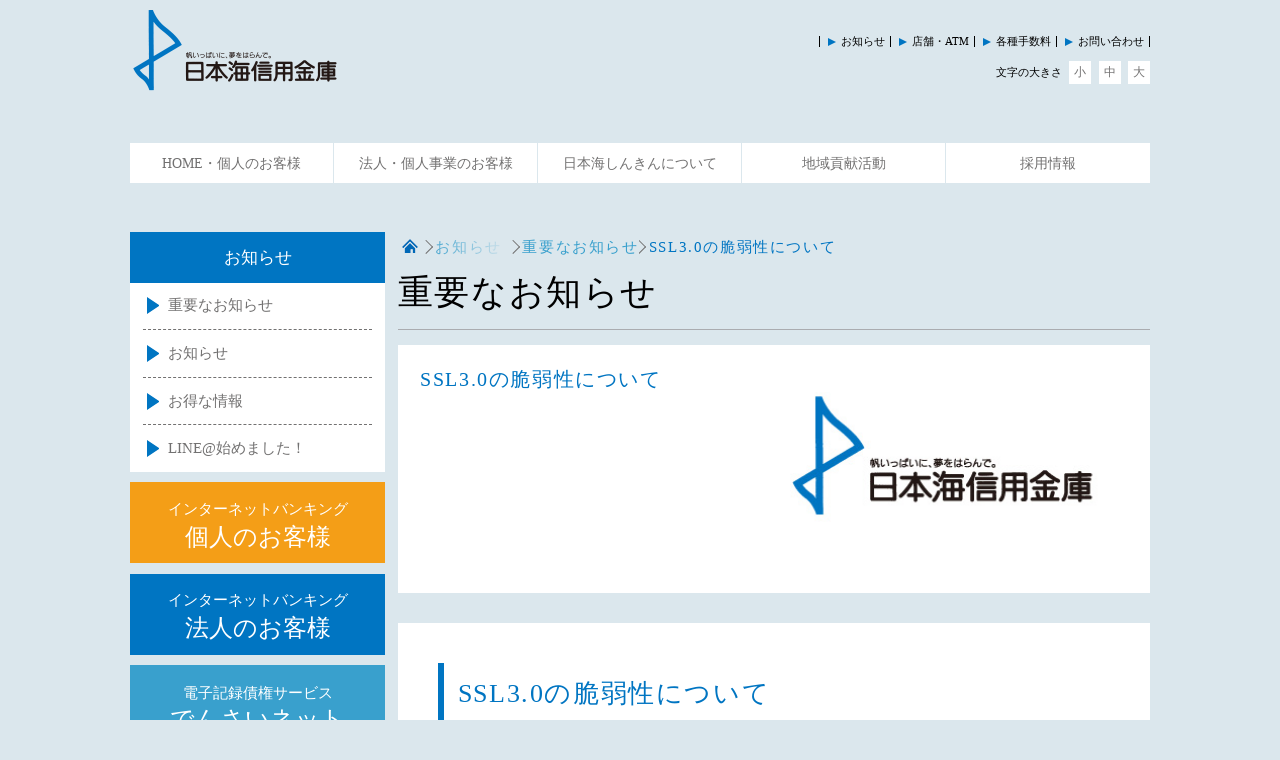

--- FILE ---
content_type: text/html; charset=UTF-8
request_url: https://nihonkaishinkin.co.jp/news/important_notices/ssl3-0%E3%81%AE%E8%84%86%E5%BC%B1%E6%80%A7%E3%81%AB%E3%81%A4%E3%81%84%E3%81%A6-2.html
body_size: 10721
content:

<!DOCTYPE html>
<html lang="ja">
<head>
	<!-- Google tag (gtag.js) -->
	<script async src="https://www.googletagmanager.com/gtag/js?id=G-HYQ1K7NEM7"></script>
	<script>
	  window.dataLayer = window.dataLayer || [];
	  function gtag(){dataLayer.push(arguments);}
	  gtag('js', new Date());
	
	  gtag('config', 'G-HYQ1K7NEM7');
	</script>
	
    <!-- Google tag (gtag.js) -->
    <script async src="https://www.googletagmanager.com/gtag/js?id=UA-105635574-1"></script>
    <script>
        window.dataLayer = window.dataLayer || [];
        function gtag(){dataLayer.push(arguments);}
        gtag('js', new Date());

        gtag('config', 'UA-105635574-1');
    </script>

	<!-- Google tag (gtag.js) -->
	<script async src="https://www.googletagmanager.com/gtag/js?id=AW-17822545081"></script>
	<script>
	  window.dataLayer = window.dataLayer || [];
	  function gtag(){dataLayer.push(arguments);}
	  gtag('js', new Date());
	  
	  gtag('config', 'AW-17822545081');
	</script>
    
    <!-- Meta Pixel Code -->
    <script>
        !function(f,b,e,v,n,t,s)
        {if(f.fbq)return;n=f.fbq=function(){n.callMethod?
            n.callMethod.apply(n,arguments):n.queue.push(arguments)};
         if(!f._fbq)f._fbq=n;n.push=n;n.loaded=!0;n.version='2.0';
         n.queue=[];t=b.createElement(e);t.async=!0;
         t.src=v;s=b.getElementsByTagName(e)[0];
         s.parentNode.insertBefore(t,s)}(window, document,'script',
                                         'https://connect.facebook.net/en_US/fbevents.js');
        fbq('init', '654548633667253');
        fbq('track', 'PageView');
    </script>
    <noscript><img height="1" width="1" style="display:none"
                   src="https://www.facebook.com/tr?id=654548633667253&ev=PageView&noscript=1"
                   /></noscript>
    <!-- End Meta Pixel Code -->
    

	<meta name="viewport" content="width=device-width, initial-scale=1" />
	<meta http-equiv="Content-Type" content="text/html;charset=UTF-8" />
	<meta charset="utf-8" />
	<meta name='robots' content='max-image-preview:large' />
	<style>img:is([sizes="auto" i], [sizes^="auto," i]) { contain-intrinsic-size: 3000px 1500px }</style>
	<link rel='dns-prefetch' href='//www.googletagmanager.com' />
<link rel='stylesheet' id='wp-block-library-css' href='https://nihonkaishinkin.co.jp/wp-includes/css/dist/block-library/style.min.css?ver=5cdbdfac678784107daf8e58388eca3a' type='text/css' media='all' />
<style id='classic-theme-styles-inline-css' type='text/css'>
/*! This file is auto-generated */
.wp-block-button__link{color:#fff;background-color:#32373c;border-radius:9999px;box-shadow:none;text-decoration:none;padding:calc(.667em + 2px) calc(1.333em + 2px);font-size:1.125em}.wp-block-file__button{background:#32373c;color:#fff;text-decoration:none}
</style>
<style id='collapsing-categories-style-inline-css' type='text/css'>


</style>
<style id='global-styles-inline-css' type='text/css'>
:root{--wp--preset--aspect-ratio--square: 1;--wp--preset--aspect-ratio--4-3: 4/3;--wp--preset--aspect-ratio--3-4: 3/4;--wp--preset--aspect-ratio--3-2: 3/2;--wp--preset--aspect-ratio--2-3: 2/3;--wp--preset--aspect-ratio--16-9: 16/9;--wp--preset--aspect-ratio--9-16: 9/16;--wp--preset--color--black: #000000;--wp--preset--color--cyan-bluish-gray: #abb8c3;--wp--preset--color--white: #ffffff;--wp--preset--color--pale-pink: #f78da7;--wp--preset--color--vivid-red: #cf2e2e;--wp--preset--color--luminous-vivid-orange: #ff6900;--wp--preset--color--luminous-vivid-amber: #fcb900;--wp--preset--color--light-green-cyan: #7bdcb5;--wp--preset--color--vivid-green-cyan: #00d084;--wp--preset--color--pale-cyan-blue: #8ed1fc;--wp--preset--color--vivid-cyan-blue: #0693e3;--wp--preset--color--vivid-purple: #9b51e0;--wp--preset--gradient--vivid-cyan-blue-to-vivid-purple: linear-gradient(135deg,rgba(6,147,227,1) 0%,rgb(155,81,224) 100%);--wp--preset--gradient--light-green-cyan-to-vivid-green-cyan: linear-gradient(135deg,rgb(122,220,180) 0%,rgb(0,208,130) 100%);--wp--preset--gradient--luminous-vivid-amber-to-luminous-vivid-orange: linear-gradient(135deg,rgba(252,185,0,1) 0%,rgba(255,105,0,1) 100%);--wp--preset--gradient--luminous-vivid-orange-to-vivid-red: linear-gradient(135deg,rgba(255,105,0,1) 0%,rgb(207,46,46) 100%);--wp--preset--gradient--very-light-gray-to-cyan-bluish-gray: linear-gradient(135deg,rgb(238,238,238) 0%,rgb(169,184,195) 100%);--wp--preset--gradient--cool-to-warm-spectrum: linear-gradient(135deg,rgb(74,234,220) 0%,rgb(151,120,209) 20%,rgb(207,42,186) 40%,rgb(238,44,130) 60%,rgb(251,105,98) 80%,rgb(254,248,76) 100%);--wp--preset--gradient--blush-light-purple: linear-gradient(135deg,rgb(255,206,236) 0%,rgb(152,150,240) 100%);--wp--preset--gradient--blush-bordeaux: linear-gradient(135deg,rgb(254,205,165) 0%,rgb(254,45,45) 50%,rgb(107,0,62) 100%);--wp--preset--gradient--luminous-dusk: linear-gradient(135deg,rgb(255,203,112) 0%,rgb(199,81,192) 50%,rgb(65,88,208) 100%);--wp--preset--gradient--pale-ocean: linear-gradient(135deg,rgb(255,245,203) 0%,rgb(182,227,212) 50%,rgb(51,167,181) 100%);--wp--preset--gradient--electric-grass: linear-gradient(135deg,rgb(202,248,128) 0%,rgb(113,206,126) 100%);--wp--preset--gradient--midnight: linear-gradient(135deg,rgb(2,3,129) 0%,rgb(40,116,252) 100%);--wp--preset--font-size--small: 13px;--wp--preset--font-size--medium: 20px;--wp--preset--font-size--large: 36px;--wp--preset--font-size--x-large: 42px;--wp--preset--spacing--20: 0.44rem;--wp--preset--spacing--30: 0.67rem;--wp--preset--spacing--40: 1rem;--wp--preset--spacing--50: 1.5rem;--wp--preset--spacing--60: 2.25rem;--wp--preset--spacing--70: 3.38rem;--wp--preset--spacing--80: 5.06rem;--wp--preset--shadow--natural: 6px 6px 9px rgba(0, 0, 0, 0.2);--wp--preset--shadow--deep: 12px 12px 50px rgba(0, 0, 0, 0.4);--wp--preset--shadow--sharp: 6px 6px 0px rgba(0, 0, 0, 0.2);--wp--preset--shadow--outlined: 6px 6px 0px -3px rgba(255, 255, 255, 1), 6px 6px rgba(0, 0, 0, 1);--wp--preset--shadow--crisp: 6px 6px 0px rgba(0, 0, 0, 1);}:where(.is-layout-flex){gap: 0.5em;}:where(.is-layout-grid){gap: 0.5em;}body .is-layout-flex{display: flex;}.is-layout-flex{flex-wrap: wrap;align-items: center;}.is-layout-flex > :is(*, div){margin: 0;}body .is-layout-grid{display: grid;}.is-layout-grid > :is(*, div){margin: 0;}:where(.wp-block-columns.is-layout-flex){gap: 2em;}:where(.wp-block-columns.is-layout-grid){gap: 2em;}:where(.wp-block-post-template.is-layout-flex){gap: 1.25em;}:where(.wp-block-post-template.is-layout-grid){gap: 1.25em;}.has-black-color{color: var(--wp--preset--color--black) !important;}.has-cyan-bluish-gray-color{color: var(--wp--preset--color--cyan-bluish-gray) !important;}.has-white-color{color: var(--wp--preset--color--white) !important;}.has-pale-pink-color{color: var(--wp--preset--color--pale-pink) !important;}.has-vivid-red-color{color: var(--wp--preset--color--vivid-red) !important;}.has-luminous-vivid-orange-color{color: var(--wp--preset--color--luminous-vivid-orange) !important;}.has-luminous-vivid-amber-color{color: var(--wp--preset--color--luminous-vivid-amber) !important;}.has-light-green-cyan-color{color: var(--wp--preset--color--light-green-cyan) !important;}.has-vivid-green-cyan-color{color: var(--wp--preset--color--vivid-green-cyan) !important;}.has-pale-cyan-blue-color{color: var(--wp--preset--color--pale-cyan-blue) !important;}.has-vivid-cyan-blue-color{color: var(--wp--preset--color--vivid-cyan-blue) !important;}.has-vivid-purple-color{color: var(--wp--preset--color--vivid-purple) !important;}.has-black-background-color{background-color: var(--wp--preset--color--black) !important;}.has-cyan-bluish-gray-background-color{background-color: var(--wp--preset--color--cyan-bluish-gray) !important;}.has-white-background-color{background-color: var(--wp--preset--color--white) !important;}.has-pale-pink-background-color{background-color: var(--wp--preset--color--pale-pink) !important;}.has-vivid-red-background-color{background-color: var(--wp--preset--color--vivid-red) !important;}.has-luminous-vivid-orange-background-color{background-color: var(--wp--preset--color--luminous-vivid-orange) !important;}.has-luminous-vivid-amber-background-color{background-color: var(--wp--preset--color--luminous-vivid-amber) !important;}.has-light-green-cyan-background-color{background-color: var(--wp--preset--color--light-green-cyan) !important;}.has-vivid-green-cyan-background-color{background-color: var(--wp--preset--color--vivid-green-cyan) !important;}.has-pale-cyan-blue-background-color{background-color: var(--wp--preset--color--pale-cyan-blue) !important;}.has-vivid-cyan-blue-background-color{background-color: var(--wp--preset--color--vivid-cyan-blue) !important;}.has-vivid-purple-background-color{background-color: var(--wp--preset--color--vivid-purple) !important;}.has-black-border-color{border-color: var(--wp--preset--color--black) !important;}.has-cyan-bluish-gray-border-color{border-color: var(--wp--preset--color--cyan-bluish-gray) !important;}.has-white-border-color{border-color: var(--wp--preset--color--white) !important;}.has-pale-pink-border-color{border-color: var(--wp--preset--color--pale-pink) !important;}.has-vivid-red-border-color{border-color: var(--wp--preset--color--vivid-red) !important;}.has-luminous-vivid-orange-border-color{border-color: var(--wp--preset--color--luminous-vivid-orange) !important;}.has-luminous-vivid-amber-border-color{border-color: var(--wp--preset--color--luminous-vivid-amber) !important;}.has-light-green-cyan-border-color{border-color: var(--wp--preset--color--light-green-cyan) !important;}.has-vivid-green-cyan-border-color{border-color: var(--wp--preset--color--vivid-green-cyan) !important;}.has-pale-cyan-blue-border-color{border-color: var(--wp--preset--color--pale-cyan-blue) !important;}.has-vivid-cyan-blue-border-color{border-color: var(--wp--preset--color--vivid-cyan-blue) !important;}.has-vivid-purple-border-color{border-color: var(--wp--preset--color--vivid-purple) !important;}.has-vivid-cyan-blue-to-vivid-purple-gradient-background{background: var(--wp--preset--gradient--vivid-cyan-blue-to-vivid-purple) !important;}.has-light-green-cyan-to-vivid-green-cyan-gradient-background{background: var(--wp--preset--gradient--light-green-cyan-to-vivid-green-cyan) !important;}.has-luminous-vivid-amber-to-luminous-vivid-orange-gradient-background{background: var(--wp--preset--gradient--luminous-vivid-amber-to-luminous-vivid-orange) !important;}.has-luminous-vivid-orange-to-vivid-red-gradient-background{background: var(--wp--preset--gradient--luminous-vivid-orange-to-vivid-red) !important;}.has-very-light-gray-to-cyan-bluish-gray-gradient-background{background: var(--wp--preset--gradient--very-light-gray-to-cyan-bluish-gray) !important;}.has-cool-to-warm-spectrum-gradient-background{background: var(--wp--preset--gradient--cool-to-warm-spectrum) !important;}.has-blush-light-purple-gradient-background{background: var(--wp--preset--gradient--blush-light-purple) !important;}.has-blush-bordeaux-gradient-background{background: var(--wp--preset--gradient--blush-bordeaux) !important;}.has-luminous-dusk-gradient-background{background: var(--wp--preset--gradient--luminous-dusk) !important;}.has-pale-ocean-gradient-background{background: var(--wp--preset--gradient--pale-ocean) !important;}.has-electric-grass-gradient-background{background: var(--wp--preset--gradient--electric-grass) !important;}.has-midnight-gradient-background{background: var(--wp--preset--gradient--midnight) !important;}.has-small-font-size{font-size: var(--wp--preset--font-size--small) !important;}.has-medium-font-size{font-size: var(--wp--preset--font-size--medium) !important;}.has-large-font-size{font-size: var(--wp--preset--font-size--large) !important;}.has-x-large-font-size{font-size: var(--wp--preset--font-size--x-large) !important;}
:where(.wp-block-post-template.is-layout-flex){gap: 1.25em;}:where(.wp-block-post-template.is-layout-grid){gap: 1.25em;}
:where(.wp-block-columns.is-layout-flex){gap: 2em;}:where(.wp-block-columns.is-layout-grid){gap: 2em;}
:root :where(.wp-block-pullquote){font-size: 1.5em;line-height: 1.6;}
</style>

<!-- Site Kit によって追加された Google タグ（gtag.js）スニペット -->
<!-- Google アナリティクス スニペット (Site Kit が追加) -->
<script type="text/javascript" src="https://www.googletagmanager.com/gtag/js?id=GT-NC687RG" id="google_gtagjs-js" async></script>
<script type="text/javascript" id="google_gtagjs-js-after">
/* <![CDATA[ */
window.dataLayer = window.dataLayer || [];function gtag(){dataLayer.push(arguments);}
gtag("set","linker",{"domains":["nihonkaishinkin.co.jp"]});
gtag("js", new Date());
gtag("set", "developer_id.dZTNiMT", true);
gtag("config", "GT-NC687RG");
 window._googlesitekit = window._googlesitekit || {}; window._googlesitekit.throttledEvents = []; window._googlesitekit.gtagEvent = (name, data) => { var key = JSON.stringify( { name, data } ); if ( !! window._googlesitekit.throttledEvents[ key ] ) { return; } window._googlesitekit.throttledEvents[ key ] = true; setTimeout( () => { delete window._googlesitekit.throttledEvents[ key ]; }, 5 ); gtag( "event", name, { ...data, event_source: "site-kit" } ); }; 
/* ]]> */
</script>
<link rel="https://api.w.org/" href="https://nihonkaishinkin.co.jp/wp-json/" /><link rel="alternate" title="JSON" type="application/json" href="https://nihonkaishinkin.co.jp/wp-json/wp/v2/posts/2735" /><link rel="canonical" href="https://nihonkaishinkin.co.jp/news/important_notices/ssl3-0%e3%81%ae%e8%84%86%e5%bc%b1%e6%80%a7%e3%81%ab%e3%81%a4%e3%81%84%e3%81%a6-2.html" />
<link rel="alternate" title="oEmbed (JSON)" type="application/json+oembed" href="https://nihonkaishinkin.co.jp/wp-json/oembed/1.0/embed?url=https%3A%2F%2Fnihonkaishinkin.co.jp%2Fnews%2Fimportant_notices%2Fssl3-0%25e3%2581%25ae%25e8%2584%2586%25e5%25bc%25b1%25e6%2580%25a7%25e3%2581%25ab%25e3%2581%25a4%25e3%2581%2584%25e3%2581%25a6-2.html" />
<link rel="alternate" title="oEmbed (XML)" type="text/xml+oembed" href="https://nihonkaishinkin.co.jp/wp-json/oembed/1.0/embed?url=https%3A%2F%2Fnihonkaishinkin.co.jp%2Fnews%2Fimportant_notices%2Fssl3-0%25e3%2581%25ae%25e8%2584%2586%25e5%25bc%25b1%25e6%2580%25a7%25e3%2581%25ab%25e3%2581%25a4%25e3%2581%2584%25e3%2581%25a6-2.html&#038;format=xml" />
<meta name="generator" content="Site Kit by Google 1.165.0" />
<!-- Google タグ マネージャー スニペット (Site Kit が追加) -->
<script type="text/javascript">
/* <![CDATA[ */

			( function( w, d, s, l, i ) {
				w[l] = w[l] || [];
				w[l].push( {'gtm.start': new Date().getTime(), event: 'gtm.js'} );
				var f = d.getElementsByTagName( s )[0],
					j = d.createElement( s ), dl = l != 'dataLayer' ? '&l=' + l : '';
				j.async = true;
				j.src = 'https://www.googletagmanager.com/gtm.js?id=' + i + dl;
				f.parentNode.insertBefore( j, f );
			} )( window, document, 'script', 'dataLayer', 'GTM-NQXJ2H6H' );
			
/* ]]> */
</script>

<!-- (ここまで) Google タグ マネージャー スニペット (Site Kit が追加) -->
	<title>
		日本海信用金庫｜帆いっぱいに夢をはらんで。		  :  SSL3.0の脆弱性について	</title>
	<meta name="Description" content="日本海信用金庫は、地域の「責任金融機関」としてその使命を具体的に果たすために、地域密着型金融の取組み、単なる金融支援だけでなく、事業そのものの再生支援の必要性を最重要項目と位置づけ実践してまいります。" />
	<meta name="Keywords" content="日本海信用金庫,預金,融資,金融商品" />
	<link rel="shortcut icon" href="https://nihonkaishinkin.co.jp/wp-content/themes/shinkin_themes/favicon.ico" />
   
   <!--
    <script src="https://kit.fontawesome.com/a416763f92.js" crossorigin="anonymous"></script>
    -->
    <link rel="stylesheet" href="https://nihonkaishinkin.co.jp/wp-content/themes/shinkin_themes/style_icon.css" type="text/css" />
	
   
    <link rel="stylesheet" href="https://maxcdn.bootstrapcdn.com/font-awesome/4.3.0/css/font-awesome.min.css" />
    
    <link href="https://fonts.googleapis.com/css2?family=Quicksand:wght@400;700&display=swap" rel="stylesheet">
    

	<link rel="stylesheet" href="https://nihonkaishinkin.co.jp/wp-content/themes/shinkin_themes/st.css" type="text/css" />
	<link rel="stylesheet" href="https://nihonkaishinkin.co.jp/wp-content/themes/shinkin_themes/BreadCrumb.css" type="text/css" />
	<link rel="stylesheet" href="https://nihonkaishinkin.co.jp/wp-content/themes/shinkin_themes/modalmenu.css" type="text/css" />
	<link rel="stylesheet" href="https://nihonkaishinkin.co.jp/wp-content/themes/shinkin_themes/slick.css" type="text/css" />
	<link rel="stylesheet" href="https://nihonkaishinkin.co.jp/wp-content/themes/shinkin_themes/slider.css" type="text/css" />
    <link rel="stylesheet" href="https://nihonkaishinkin.co.jp/wp-content/themes/shinkin_themes/css/colorbox.css" type="text/css" />
    
    <link rel="stylesheet" href="https://nihonkaishinkin.co.jp/wp-content/themes/shinkin_themes/style.css" type="text/css" />
    <link rel="stylesheet" type="text/css" href="https://nihonkaishinkin.co.jp/wp-content/themes/shinkin_themes/style_pc.css" media="all and (max-width: 1020px) and (min-width: 769px)"  type="text/css"/>
    <link rel="stylesheet" type="text/css" href="https://nihonkaishinkin.co.jp/wp-content/themes/shinkin_themes/style_mob.css" media="all and (max-width:768px)"  type="text/css"/>
    
	
    <script type="text/javascript" src="https://nihonkaishinkin.co.jp/wp-content/themes/shinkin_themes/js/jquery.min.js"></script>
    
    <script>
        jQuery.ajaxPrefilter( function( s ) {
            if ( s.crossDomain ) { s.contents.script = false; }
        } );
    </script>



	<script src="https://maps.googleapis.com/maps/api/js?key=AIzaSyAHgj8TL7Q5iawJY2VMXtS6MpxmaXHoQP4"></script>

</head>

<body data-rsssl=1 class="wp-singular post-template-default single single-post postid-2735 single-format-standard wp-theme-shinkin_themes important_notices">

	<div id="indexcolumn">
		<header id="top-head">
			<h1 class="headerlogo pc">
				<a href="https://nihonkaishinkin.co.jp" title="信金トップ"><img src="https://nihonkaishinkin.co.jp/wp-content/themes/shinkin_themes/images/headerlogo.png" alt="日本海信用金庫ロゴ"></a>
			</h1>


			<!--モーダルメニュー-->
            <div class="modalhed modal">
                <h1 class="headerlogo">
                    <a href="https://nihonkaishinkin.co.jp" title="信金トップ"><img src="https://nihonkaishinkin.co.jp/wp-content/themes/shinkin_themes/images/footerlogo.png" alt="日本海信用金庫ロゴ"></a>
                </h1>
                <div class="modalhedbotm">
                    <a href="#">メニュー</a>
                </div>
            </div>
			<nav>
				<section class="modal">



					<ul id="mmenu" class="open">
						<li><a href="https://nihonkaishinkin.co.jp">ページトップ</a></li>
                        <li><a class="menu__item__link js-menu__item__link" href="">個人のお客様</a>
                            <ul class="submenu">
								<li><a href="/?page_id=809">ためる</a></li>
								<li><a href="/?page_id=813">かりる</a></li>
								<li><a href="/?page_id=1698">運用する</a></li>
								<li><a href="/?page_id=1701">そなえる</a></li>
								<li><a href="/?page_id=1703">べんりに使う</a></li>
								<li><a href="/?page_id=1705">相談する</a></li>
								<li><a href="/?page_id=5393">その他のサービス</a></li>
							</ul>
						</li>

                        <li><a class="menu__item__link js-menu__item__link" href="">法人・個人事業のお客様</a>
                            <ul class="submenu">
								<li><a href="/?page_id=1674">資金預入</a></li>
								<li><a href="/?page_id=1685">資金調達</a></li>
                                <li><a href="/？page_id=1689">事業サポート</a></li>
                                <li><a href="?page_id=11550">共済制度</a></li>
								<!--<li><a href="/efficient">業務効率化</a></li>-->
							</ul>
						</li>

						<li><a href="/?page_id=749">日本海信金について</a></li>
                        <li><a class="menu__item__link js-menu__item__link" href="">地域貢献活動</a>
                            <ul class="submenu">
								<li><a href="/?page_id=2150">主な活動</a></li>
								<li><a href="/event">イベント</a></li>
							</ul>
						</li>
						<li><a href="/?p=765">採用情報</a></li>



					</ul>
					<!--<script type="text/javascript">
                        $(function(){
                            $('#mmenu').slicknav({
                                label: 'メニュー', //デフォルトは'MENU'
                            });
                        });
					</script>-->
				</section>


			</nav>


			<nav id="global-nav">
				<div class="topmenu ">
					<div class="menu1">
						<ul id="menu1" class="menu">
							<li><a href="/category/news/important_notices">お知らせ</a></li>
							<li><a href="/?page_id=773">店舗・ATM</a></li>
							<li><a href="/?page_id=819">各種手数料</a></li>
							<!--<li><a href="?page_id=2134">よくあるご質問</a></li>-->
							<li><a href="/?page_id=757">お問い合わせ</a></li>
						</ul>
					</div>
					<div class="headersearch">
						<div class="headertxt text_box">
							<ul class="btn">
								<li class="headertxt1">文字の大きさ</li>
								<li><a href="javascript:void(0)">小</a></li>
								<li><a href="javascript:void(0)">中</a></li>
								<li><a href="javascript:void(0)">大</a></li>
							</ul>
						</div>
						<div class="search"></div>
					</div>
				</div>
				<div id="mainmenu" class="menu2">
					<ul>
						<li><span class="sankaku"><a href="https://nihonkaishinkin.co.jp">HOME・個人のお客様</a></span>
							<ul>
								<li><a href="/?page_id=809">ためる</a></li>
								<li><a href="/?page_id=813">かりる</a></li>
								<li><a href="/?page_id=1698">運用する</a></li>
								<li><a href="/?page_id=1701">そなえる</a></li>
								<li><a href="/?page_id=1703">便利に使う</a></li>
								<li><a href="/?page_id=1705">相談する</a></li>
								<li><a href="/?page_id=5393">その他のサービス</a></li>
							</ul>
						</li>
						<li><span class="sankaku"><a href="?page_id=1580">法人・個人事業のお客様</a></span>
							<ul>
								<li><a href="/?page_id=1674">資金預入</a></li>
								<li><a href="/?page_id=1685">資金調達</a></li>
                                <li><a href="/?page_id=1689">事業サポート</a></li>
                                <li><a href="?page_id=11550">共済制度</a></li>
								<!-- <li><a href="/efficient">業務効率化</a></li>-->
							</ul>
						</li>
						<li><a href="/?page_id=749">日本海しんきんについて</a></li>
						<li><span class="sankaku"><a href="/?page_id=2150">地域貢献活動</a></span>
							<ul>
								<li><a href="/?page_id=2150">主な活動</a></li>
								<li><a href="/event">イベント情報</a></li>
							</ul>
						</li>
						<li><a href="/?p=765">採用情報</a></li>
					</ul>
				</div>
			</nav>

		</header>
	</div>



	
 
<div id="indexcolumn" class="sidemenu">
    <div id="contents00">
    <div class="contents00">
	  
    <div class="side_mobilebtan side_btan mobile"><i>その他のサービス</i></div>
			
                <div id="pankuz" class="breadCrumb module">
				  <ul class="bread_crumb">
	<li class="level-1 top"><a href="https://nihonkaishinkin.co.jp/">トップページ</a></li>
	<li class="level-2 sub"><a href="https://nihonkaishinkin.co.jp/category/news">お知らせ</a></li>
	<li class="level-3 sub"><a href="https://nihonkaishinkin.co.jp/category/news/important_notices">重要なお知らせ</a></li>
	<li class="level-4 sub tail current">SSL3.0の脆弱性について</li>
</ul>
				</div>
			  
<h2 class="money_title">
      重要なお知らせ</h2> 
	  <div class="money_top">
    <div class="money_toptext">
      <p class="money_toptime"><!-- 2014.10.30--></p>
	  <div class="h4"><h4>SSL3.0の脆弱性について</h4></div>
     </div>
     <div class="money_topimg"></div>
  </div>
	  <div class="contents">
        <div  class="base">

		  <div class="h3 title-h3"><h3>  SSL3.0の脆弱性について</h3></div>
		   

  
		  

<div class="contents mobile_contents contents_d">
    <div class="botn_d">
                     
           
			                 <a href="http://www.shinkin.co.jp/info/kyotsu/oshirase/20141030/" target="_blank">外部サイトを開く</a>
			 
     </div>
 </div>  

		  
		  

            </div>
        </div>
        </div>
  
<div class="back_btn">
 <a href="#" onclick="javascript:window.history.back(-1);return false;">前ページへ戻る</a>
</div>

<script type="text/javascript" src="https://nihonkaishinkin.co.jp/wp-content/themes/shinkin_themes/js/jquery.pajinate.min.js"></script>
<script type="text/javascript">
$(function(){
    var total_items = 30;
    var current_page = 1;
    var target_page = 0;
    var total_page = Math.ceil(total_items / 5);
    // ハッシュを元に表示するページを決定
    if (location.hash.match(/^#page-(\d)$/)) {
        if (0 < RegExp.$1 && RegExp.$1 <= total_page) {
            target_page = RegExp.$1 - 1;
        }
    }
    $('#table-01').pajinate({
        items_per_page : 5,
        num_page_links_to_display : 10,
        start_page : target_page,
        onPageDisplayed : function (n) {
            current_page = n;
        }
    });
    $('#table-01>td>a').click(function() {
        // ページ遷移前に履歴上の現在のURLを書き換える
        history.replaceState(null, 'title', location.protocol + '//' + location.host + location.pathname + location.search + '#page-' + current_page);
    });
});
  
 

</script>










  
    </div>
<div id="sidebar">
    <div class="side_mobilebtan mobile closeBtn"><i></i></div>
    <div class="contents00 said">

        <div class="side_title mobile">その他のサービス</div>
        <div class="contents_saidlink" id="contents_saidlink">
            <div class="contents_saidlinktitl">
                お知らせ
                                                                                                                                                                                                                                                                                    
            </div>
            <!--サブメニュー親カテゴリー名-->

            
            


            
            
            
            
            
            
            
            


            


                        <div id="nav_menu-22" class="widget widget_nav_menu"><div class="menu-menu10%ef%bc%88%e3%81%8a%e7%9f%a5%e3%82%89%e3%81%9b%ef%bc%89-container"><ul id="menu-menu10%ef%bc%88%e3%81%8a%e7%9f%a5%e3%82%89%e3%81%9b%ef%bc%89" class="menu"><li id="menu-item-1727" class="menu-item menu-item-type-taxonomy menu-item-object-category current-post-ancestor current-menu-parent current-post-parent menu-item-1727"><a href="https://nihonkaishinkin.co.jp/category/news/important_notices">重要なお知らせ</a></li>
<li id="menu-item-1726" class="menu-item menu-item-type-taxonomy menu-item-object-category menu-item-1726"><a href="https://nihonkaishinkin.co.jp/category/news/total_news">お知らせ</a></li>
<li id="menu-item-1729" class="menu-item menu-item-type-taxonomy menu-item-object-category menu-item-1729"><a href="https://nihonkaishinkin.co.jp/category/news/discount_info">お得な情報</a></li>
<li id="menu-item-4156" class="menu-item menu-item-type-post_type menu-item-object-page menu-item-4156"><a href="https://nihonkaishinkin.co.jp/line.html">LINE@始めました！</a></li>
</ul></div></div>            <!--menu13　お知らせ-->
            




            


            
            
            
            
            
            
            


        </div>
        <div class="modal_banking top_said hom_mob">
            <a href="https://nihonkaishinkin.co.jp/?page_id=5456" class="topsaid1">
                <div class="f15">インターネットバンキング</div>
                <div class="f26">個人のお客様</div>
            </a>
        </div>
        <div class="modal_banking top_said hom_mob">
            <a href="https://nihonkaishinkin.co.jp/?page_id=5460" class="topsaid2">
                <div class="f15">インターネットバンキング</div>
                <div class="f26">法人のお客様</div>
            </a>
        </div>

        <div class="topsaid3">
            <a href="https://nihonkaishinkin.co.jp/densai/index.html" target="_blank">
                <div class="f15">電子記録債権サービス</div>
                <div class="f26">でんさいネット</div>
            </a>
        </div>
        <div class="contents_saidlink">
            <div class="contents_saidlinktitl">サービスメニュー</div>
            <!--サブメニュー親カテゴリー名-->
            <div id="nav_menu-21" class="widget widget_nav_menu"><div class="menu-menu13%ef%bc%88%e3%82%b5%e3%83%bc%e3%83%93%e3%82%b9%e3%83%a1%e3%83%8b%e3%83%a5%e3%83%bc%ef%bc%89-container"><ul id="menu-menu13%ef%bc%88%e3%82%b5%e3%83%bc%e3%83%93%e3%82%b9%e3%83%a1%e3%83%8b%e3%83%a5%e3%83%bc%ef%bc%89" class="menu"><li id="menu-item-1732" class="menu-item menu-item-type-post_type menu-item-object-page menu-item-1732"><a href="https://nihonkaishinkin.co.jp/atm_shop.html">店舗・ATM一覧</a></li>
<li id="menu-item-1733" class="menu-item menu-item-type-post_type menu-item-object-page menu-item-1733"><a href="https://nihonkaishinkin.co.jp/fee.html">手数料料金</a></li>
<li id="menu-item-1734" class="menu-item menu-item-type-post_type menu-item-object-page menu-item-1734"><a href="https://nihonkaishinkin.co.jp/deposit.html">預金金利</a></li>
<li id="menu-item-2181" class="menu-item menu-item-type-post_type menu-item-object-page menu-item-2181"><a href="https://nihonkaishinkin.co.jp/servicebusiness.html">サービス業務</a></li>
<li id="menu-item-3590" class="menu-item menu-item-type-post_type menu-item-object-page menu-item-3590"><a href="https://nihonkaishinkin.co.jp/loss.html">カードの紛失・盗難等</a></li>
</ul></div></div>            <!--menu15　サービスメニュー-->
        </div>

        <!--
	  <div class="topsaid4 f13">
            <a href="?page_id=835">インターネットバンキングについて</a>
        </div>
        <div class="topsaid5 f13">
            <a href="http://www.furikomesagi.dic.go.jp/" target="_blank"><img src="https://nihonkaishinkin.co.jp/wp-content/themes/shinkin_themes/images/side_sagi.png">振り込め詐欺にご注意ください</a>
        </div>

		<div class="said6 saicontents mizu saidbotn">
            <a href="?page_id=803"><div class="f23">カーローン返済<br>シミュレーション</div></a>
        </div>
        <div class="said7 saicontents or saidbotn">
            <a href="?p=765"><div class="f13">平成28年度</div><div class="f23">採用情報</div></a>
        </div>
        <div class="said8 saicontents bl saidbotn">
            <a href="?page_id=806"><div class="f23">外貨宅配サービス</div></a>
        </div>
        <div class="said9 saicontents gr">
            <a href="?page_id=838"><img src="https://nihonkaishinkin.co.jp/wp-content/themes/shinkin_themes/images/top04_contents04_2.png" class="said_line1"><img src="https://nihonkaishinkin.co.jp/wp-content/themes/shinkin_themes/images/top04_contents04.png" class="said_line2"alt="ライン"></a>
        </div>
        <div class="said10 ">
            <a href="?page_id=844"><img src="https://nihonkaishinkin.co.jp/wp-content/themes/shinkin_themes/images/side10.jpg"　alt="きゃっする"></a>
        </div>
        <div class="said11 ">
            <a href="?page_id=840"><img src="https://nihonkaishinkin.co.jp/wp-content/themes/shinkin_themes/images/side11.jpg"alt="神楽スターズキャラクター"></a>
        </div>
        <div class="said12 ">
            <a href="?page_id=842"><img src="https://nihonkaishinkin.co.jp/wp-content/themes/shinkin_themes/images/side12.jpg" alt="神楽スターズカレンダー"></a>
        </div>
 -->
    </div>


</div>

<!--サイドメニューアコーディオン-->
<script type="text/javascript">
    $(document).ready(function() {
        jQuery(".menu-item-has-children a").on("click", function() {
            jQuery(this).next().slideToggle(".sub-menu");
            jQuery(this).toggleClass("aopen");
        });
    });

</script>
  <div class="contents　mobile_contents info1">
  <div class="info_contents1">
          <div class="h4">
            <h4>お問い合わせ</h4></div>
        <!--<div class="info_contents">
            <p>お電話でご相談をご希望の方</p>
            <div class="info_botan">
                <a href="?page_id=757">お問い合わせページへ</a>
            </div>
        </div>-->
        <div class="info_contents">
            <p>最寄りの日本海信用金庫窓口でもご相談いただけます。</p>
            <div class="info_botan">
                <a href="/?page_id=773"><i class="fa fa-search"></i> 店舗を探す</a>
            </div>
        </div>
    </div>
</div> 
</div>




</div>
<footer id="footer">
            <div id="indexcolumn">
                <div class="footerlogo">
                    <img src="https://nihonkaishinkin.co.jp/wp-content/themes/shinkin_themes/images/footerlogo.png" alt="日本海信用金庫ロゴ">
				  <span class="footeraddress pc">〒697-0027<br>浜田市殿町83番地1</span>
                </div>
                <div class="footerlist">
                    <ul>
                        <li><span class="footerlisttitle"><a href="?cat=5">個人のお客様</a></span>
                            <ul>
							  <li><a href="/?page_id=809">ためる</a></li>
							  <li><a href="/?page_id=813">かりる</a></li>
							  <li><a href="/?page_id=1698">運用する</a></li>
							  <li><a href="/?page_id=1701">そなえる</a></li>
                                <li><a href="/?page_id=1703">便利に使う</a></li>
							  <li><a href="/?page_id=1705">相談する</a></li>
                            </ul>
                        </li>
                    </ul>
                    <ul>
                        <li><span class="footerlisttitle"><a href="?page_id=1580">法人・個人事業のお客様</a></span>
                            <ul>
                                <li><a href="/?page_id=1674">資金預入</a></li>
							  <li><a href="/?page_id=1685">資金調達</a></li>
                                <li><a href="/?page_id=1689">事業サポート</a></li>
                                <li><a href="?page_id=11550">共済制度</a></li>
							  <!-- <li><a href="/?page_id=1693">業務効率化</a></li>-->
                            </ul>
                        </li>
                    </ul>
                    <ul>
					  <li><span class="footerlisttitle"><a href="/?page_id=749">日本海しんきんについて</a></span>
                            <ul>
                              <li><a href="../category/about/gaiyou2/description">事業内容</a></li>
							  <li><a href="../category/about/gaiyou2/overview">概要</a></li>
                              <li><a href="../category/about/gaiyou2/organization">組織</a></li>
                              <li><a href="../category/about/thinking/system">体制</a></li>
							  <li><a href="/?page_id=210">方針</a></li>
							  <li><a href="..//category/about/thinking/motion">運動</a></li>
                            </ul>
					  </li>
                    </ul>
                    <ul>
					  <li><span class="footerlisttitle"><a href="/?page_id=2150">地域貢献</a></span>
                            <ul>
							  <li><a href="/?page_id=2150">主な活動</a></li>
                                <li><a href="/event">イベント</a></li>
                            </ul>
                        </li>
                    </ul>
                    <ul>
                        <li><span class="footerlisttitle"><a href="?page_id=765">採用情報</a></span>
                            <ul>
							  <li><a href="/?page_id=765">募集要項</a></li>
							  <li><a href="/?page_id=2008">求める人材</a></li>
							  <li><a href="/?page_id=9866">職員メッセージ</a></li>
                            </ul>
					  </li>
				  </ul>
				  </div>
                <div class="footerlist">
			  
				  <ul>
					<li><span class="footerlisttitle">
			    <li><a href="?page_id=819">サービスメニュー</a></span>
						  <ul >
							<li><a href="/important_notices">お知らせ</a></li>
							<li><a href="/?page_id=773">店舗・ATM</a></li>
							<li><a href="/?page_id=819">各種手数料</a></li>
                            <!--<li><a href="?page_id=2134">よくあるご質問</a></li>-->
							<li><a href="/?page_id=757">お問い合わせ・資料請求</a></li>
                        </ul>
					  </li>
				  </ul>
            </div>
				  
                <div class="footerlist">
				  <ul>
					<li><span class="footerlisttitle"><a href="/?page_id=831">当サイトについて</a></span></li>
				  </ul>
                </div>
            </div>
  
  <span class="footeraddress"><div class=" mobile">〒697-0027<br>浜田市殿町83番地1</div></span>
        </footer>

<script type="speculationrules">
{"prefetch":[{"source":"document","where":{"and":[{"href_matches":"\/*"},{"not":{"href_matches":["\/wp-*.php","\/wp-admin\/*","\/wp-content\/uploads\/*","\/wp-content\/*","\/wp-content\/plugins\/*","\/wp-content\/themes\/shinkin_themes\/*","\/*\\?(.+)"]}},{"not":{"selector_matches":"a[rel~=\"nofollow\"]"}},{"not":{"selector_matches":".no-prefetch, .no-prefetch a"}}]},"eagerness":"conservative"}]}
</script>
		<!-- Google タグ マネージャー (noscript) スニペット (Site Kit が追加) -->
		<noscript>
			<iframe src="https://www.googletagmanager.com/ns.html?id=GTM-NQXJ2H6H" height="0" width="0" style="display:none;visibility:hidden"></iframe>
		</noscript>
		<!-- (ここまで) Google タグ マネージャー (noscript) スニペット (Site Kit が追加) -->
		

<script src="https://nihonkaishinkin.co.jp/wp-content/themes/shinkin_themes/js/modernizr.min.js"></script>

<link rel="stylesheet" href="https://nihonkaishinkin.co.jp/wp-content/themes/shinkin_themes/slicknav.css" type="text/css" />
<script type="text/javascript" src="https://nihonkaishinkin.co.jp/wp-content/themes/shinkin_themes/js/jquery.slicknav.min.js"></script>

<script type="text/javascript" src="https://nihonkaishinkin.co.jp/wp-content/themes/shinkin_themes/js/carloan.js?ver=2"></script>
<script type="text/javascript" src="https://nihonkaishinkin.co.jp/wp-content/themes/shinkin_themes/js/slick.min.js"></script>
<script type="text/javascript" src="https://nihonkaishinkin.co.jp/wp-content/themes/shinkin_themes/js/easyResponsiveTabs.js"></script><script type="text/javascript" src="https://nihonkaishinkin.co.jp/wp-content/themes/shinkin_themes/js/jquery.matchHeight.js"></script>
<script type="text/javascript" src="https://nihonkaishinkin.co.jp/wp-content/themes/shinkin_themes/js/contents.js"></script>
<script type="text/javascript" src="https://nihonkaishinkin.co.jp/wp-content/themes/shinkin_themes/js/jquery.colorbox-min.js"></script>
<script type="text/javascript" src="https://nihonkaishinkin.co.jp/wp-content/themes/shinkin_themes/js/jquery.colorbox-ja.js"></script>
<script type="text/javascript" src="https://nihonkaishinkin.co.jp/wp-content/themes/shinkin_themes/js/jquery.easing.1.3.js"></script>
<script type="text/javascript" src="https://nihonkaishinkin.co.jp/wp-content/themes/shinkin_themes/js/jquery.jBreadCrumb.1.1.js"></script>
<!--<script type="text/javascript" src="https://www.koikikukan.com/js/listfolder/jquery.listfolder_0.0.5.js"></script>-->

<script type="text/javascript" src="https://nihonkaishinkin.co.jp/wp-content/themes/shinkin_themes/js/jquery.cookie.min.js"></script>
<script type="text/javascript" src="https://nihonkaishinkin.co.jp/wp-content/themes/shinkin_themes/js/jquery.textresizer.js"></script>
<!--<script type="text/javascript"src="https://maps.google.com/maps/api/js?sensor=true"></script>-->

<!--Web完結同意ボタン-->
<script type="text/javascript">
    $('#checkCommentRule').click(function () {
        if (this.checked) {
            $('a.doui.button-first').removeClass("link_disabled");
        }else{
            $('a.doui.button-first').addClass("link_disabled");

        }
    });

    const checkboxMulti = document.getElementsByName('checkCommentRule');
  
    for(let i = 0; i < checkboxMulti.length; i++){
        checkboxMulti[i].addEventListener('change',function(){
            if(this.checked) {
                $(`.${checkboxMulti[i].id} a.doui.button-first`).removeClass("link_disabled");
            } else {
                $(`.${checkboxMulti[i].id} a.doui.button-first`).addClass("link_disabled");
            } 
        });
    }

</script>
<!--スライダー-->
<script type="text/javascript">
    $(document).on('ready', function() {
        $('.slider-for').slick({
            slidesToShow: 1,
            slidesToScroll: 1,
            arrows: false,
            fade: true,
            asNavFor: '.slider-nav',
            autoplay: true,
            autoplaySpeed: 7000,
            responsive: [{
                breakpoint: 768,
                settings: {
                    dots: true,
                }
            }]
        });
        $('.slider-nav').slick({
            slidesToShow: 3,
            slidesToScroll: 1,
            asNavFor: '.slider-for',
            swipe: true,
            vertical: true,
            focusOnSelect: true,
            infinite: true,
            autoplay: true,
        });
    });

</script>

<!--文字-->
<script type="text/javascript">
    $(document).ready(function() {
        $(".btn a").textresizer({
            target: "h3, h4, h6, .base, #table-01 th, #table-01 td, #map .shoplinku, .list00 ul, .event_lisuto a, .newstitleA, .info_contents",
            type: "cssClass",
            sizes: ["font_lv01", "font_lv02", "font_lv03"]
        });
    });

</script>

<!--よくある質問アコーディオン-->
<script type="text/javascript">
    jQuery(function() {
        jQuery("#acMenu dt").on("click", function() {
            jQuery(this).next().slideToggle();
            jQuery(this).toggleClass("aopen");
        });
    });

</script>

<!--パンクズリスト折りたたみ-->
<script type="text/javascript">
    jQuery(document).ready(function() {
        jQuery("#pankuz").jBreadCrumb({
            endElementsToLeaveOpen: 0,
            beginingElementsToLeaveOpen: 0,
            minimumCompressionElements: 0,
            previewWidth: 30,
        });
    })

</script>


<script>
  (function(i,s,o,g,r,a,m){i['GoogleAnalyticsObject']=r;i[r]=i[r]||function(){
  (i[r].q=i[r].q||[]).push(arguments)},i[r].l=1*new Date();a=s.createElement(o),
  m=s.getElementsByTagName(o)[0];a.async=1;a.src=g;m.parentNode.insertBefore(a,m)
  })(window,document,'script','https://www.google-analytics.com/analytics.js','ga');

  ga('create', 'UA-105635574-1', 'auto');
  ga('send', 'pageview');

</script>

</body>

--- FILE ---
content_type: text/css
request_url: https://nihonkaishinkin.co.jp/wp-content/themes/shinkin_themes/modalmenu.css
body_size: 302
content:
@charset "UTF-8";




.slicknav_menu {
	display:none;
}

.modal{display:none;}

@media screen and (max-width: 768px) {

    .modalhed{
        
        background-color: #0075c2;
    }
    .modalhed .modalhedbotm{
        float: right;
        padding: 1.4vw;
    }
    .modalhedbotm a{
        color: #fff;
        padding: 5vw;
        display: inline-block;
        font-size: 7vw;
        font-weight: bold;
    }
    .modalhed::after{
        content: "";
        display: block;
        clear: both;
    }
	.js #mmenu {
        background-color: #0075c2;
        padding: 5px;
	}
    .js #mmenu a{
        padding: 10px;
        display: block;
        color: #fff;
        font-size: 16px;
        position: relative;
    }
    .js #mmenu a.active,
    .js #mmenu a:hover{
        color: #0075c2;
        background-color: #fff;
    }
    #mmenu li .menu__item__link::after{
        content: "▶︎";
        display: inline-block;
        margin-left: 1em;
        font-size: 10px;
        vertical-align: middle;
        transition: 0.5s;
    }
    #mmenu li .menu__item__link.active::after{
        transform:rotate(90deg);
    }
	.js .slicknav_menu {
		display:block;
	}
	
.modal{display:block;}	
    .js #mmenu .submenu{
        display: none;
        padding-left: 30px
    }
    .js #mmenu .submenu a{
    }
    .js #mmenu .submenu a:hover{
    }
    /*.js #mmenu .submenu li:nth-last-child(1){
        border-bottom: 1px solid #fff;
    }*/

}

--- FILE ---
content_type: text/css
request_url: https://nihonkaishinkin.co.jp/wp-content/themes/shinkin_themes/slider.css
body_size: 1676
content:
body{
    margin: 0 auto;
}
* {
    box-sizing: border-box;
}
.slider{
    opacity: 0;
    transition: opacity .3s linear;
}
.slider.slick-initialized{
    opacity: 1;
}

/* Slider */
.slick-loading .slick-list
{
    background: #fff url('./ajax-loader.gif') center center no-repeat;
}
.slider-for .slideimg{
    background-position: 50%;
    background-repeat: no-repeat;
    background-size: cover;
    height: 380px;
}
.slider-for .topimg_slider01{
    background-image: url(./images/slider/pctopimg_01.jpg)
} 
.slider-for .topimg_slider02{
     background-image: url(./images/slider/dyueto.jpg)
}
.slider-for .topimg_slider03{
    background-image: url(./images/slider/moa.jpg)
}
.slider-for .topimg_slider04{
    background-image: url(./images/slider/sodan.jpg)
}
.slider-for .topimg_slider05{
    background-image: url(./images/slider/kyasuru.jpg)
}
.slider-for .topimg_slider06{
    background-image: url(./images/slider/tioimg02b.jpg)
}
.slider-for .topimg_slider08{
    background-color: #def3c4;
}
.slider-for .topimg_slider09{
    background-color: #f6f1eb;
}

.slider-for .topimg_slider10{
    background-color: #d0f3ff;
}

.slider-for .topimg_slider11{
    background-color: #c5e6a6;
}
.slider-for .topimg_slider12{
    background-color: #ff6601;
}
.slider-for .topimg_slider13{
    background-image: url(./images/slider/20210225_freshers_03.jpg)
}
.slider-for .topimg_slider13{
    background-image: url(./images/slider/20210802_webkanketu.jpg)
}
.slider-for .topimg_slider14{
    background-image: url(./images/slider/20211125_kyoiku_back.jpg)
}
.slider-for .topimg_slider15{
    background-image: url(./images/slider/20220225_freshers02.jpg)
}
.slider-for .topimg_slider16{
    background-image: url(./images/slider/100th_anniversary_bk.jpg)
}
.slider-for .topimg_slider17{
    background-color: #4473c5;
}
.topimg_slider06 .topimg_pc img:nth-of-type(2) {
    bottom: 0;
    margin: auto 0 0;
}
.slider-for .topimg_slider07{
    background-color: #fff1d1;
}
.slider-navtext_07 .topimg_maintitle{
  font-size: 19px;
}

.slider-for .topimg_slider08 img:nth-of-type(2) {
    bottom: 0;
    margin: auto 0 0;
}
.slider-navtext_08 .topimg_sabutitle{
	font-size: 103%;
}
.slider-navtext_08 .topimg_maintitle{
	font-size: 95%;
}
#topimg_slider{
    display: inline-block;
    width: 100%;
    padding-left: 28.5%;
    position: relative;
    height: 380px;
    overflow: hidden;
}
.slider-navtext{}
.slick-slide {
      margin: 0;
    }

.topimg_pc img {
  width: 100%;
	display: inline-block;
    position: absolute;
    vertical-align: middle;
    top: 0;
    bottom: 0;
    margin: auto 0;
    text-decoration: none;
    }


.topimg_pc img:nth-of-type(2) {
    bottom: inherit;
}
.topimg_pc img.botmimg_0102 {
    bottom:0;
}
.slider-for {
    width: 100%;
    margin: 0;
}
.slider-nav{
    width: 28.5%;
    left: 0;
    position: absolute;
    top: 0;
}
.slick-vertical .slick-current{
    background-color: #3692cf;
}
.topimg_mobile{
    display: none;
}
.topimg_sabutitle {
    font-size: 18px;
}
.topimg_maintitle{
    font-size: 28px;
}
.slider-navtext-friend .topimg_maintitle {
    font-size: 20px;
}
.slick-slide .slider_linkbotn{
    position: relative;
    display: block;
    background: #0075c2;
    color: #fff;
    border-radius: 4px;
    padding: 4px 40px 3px 20px;
}
.slick-slide  .slider_linkbotn:hover {
		filter: alpha(opacity=80);
		-ms-filter: alpha(opacity=80);
		opacity: 0.8;}
.slider_link{
	position: absolute;
    bottom: 10px;
    right: 10px;
  }
  .slick-slide  .slider_linkbotn:after{
  content: "▶︎";
		  position: absolute;
		  margin: auto 0;
		  right: 10px;
}


/* Icons */
@font-face
{
    font-family: 'slick';
    font-weight: normal;
    font-style: normal;

    src: url('./fonts/slick.eot');
    src: url('./fonts/slick.eot?#iefix') format('embedded-opentype'), url('./fonts/slick.woff') format('woff'), url('./fonts/slick.ttf') format('truetype'), url('./fonts/slick.svg#slick') format('svg');
}


/* Arrows */

.slider-nav .draggable{
    height: 336px !important;
    margin: 22px 0;
}
.slick-prev, .slick-next {
    font-size: 0;
    line-height: 0;
    display: block;
    width: 100.2%;
    height: 22px;
    padding: 0;
    position: absolute;
    -webkit-transform: translate(0, -50%);
    -ms-transform: translate(0, -50%);
    transform: translate(0, -50%);
    cursor: pointer;
    color: transparent;
    border: none;
    outline: none;
    background: transparent;
    background-color: #0066a9;
}
.slick-next {
    bottom: -11px;
}
.slick-prev {
    top: 11px;   
}
.slick-prev:before{
    content: '←';
    display: block;
    width: 0;
    height: 0;
    margin: 0 auto;
    border-bottom: 5px solid #fff;
    border-left: 10px solid transparent;
    border-right: 10px solid transparent;
}
.slick-next:before{
    content: '→';
    display: block;
    width: 0;
    height: 0;
    margin: 0 auto;
    border-top: 5px solid #fff;
    border-left: 10px solid transparent;
    border-right: 10px solid transparent;
}
.slick-prev:hover, .slick-next:hover{
    background-color: #3692cf;
}

@media screen and (min-width:769px) and ( max-width:1020px) {
    body{
        width: 100%;
        margin: 0 auto;
    }
    .topimg_sabutitle {
        font-size: 1.6vw;
    }
    .topimg_maintitle{
        font-size: 2.6vw;
    }
    .slider-navtext-friend .topimg_maintitle {
        font-size: 2.6vw;
    }
.slider-navtext_07 .topimg_maintitle {
    font-size: 1.79vw;
}
}


@media screen and (max-width: 768px) {
   body{
    width: 100%;
    margin: 0 auto;
}
    #topimg_slider {
      padding-left: 0; 
        height: auto;
        display: block;
    }
    .slider-nav {
        display: none;
    }
    .slick-dotted.slick-slider{
    margin-bottom: 0;
}
    
    .topimg_mobile{
    display: block;
  width: 100%;
  height: 60vw;}

.slider-for .topimg_slider01{
    background-image: url(./images/slider/pctopimg_01.jpg)
} 
.slider-for .topimg_slider02{
     background-image: url(./images/slider/dyueto.jpg)
}
.slider-for .topimg_slider03{
    background-image: url(./images/slider/moa.jpg)
}
.slider-for .topimg_slider04{
    background-image: url(./images/slider/sodan.jpg)
}
.slider-for .topimg_slider05{
    background-image: url(./images/slider/kyasuru.jpg)
}

    .topimg_mobile img{
        width: 100%;
    }
    
    .slider-for .slideimg{
        height: auto;
    }
    /* Dots */

.slick-dots{
    position: absolute;
    bottom: 0;
    display: block;
    width: 100%;
    padding: 0;
    margin: 0;
    list-style: none;
    text-align: center;
}
.slick-dots li{
    position: relative;
    display: inline-block;
    width: 15px;
    height: 30px;
    margin: 0 5px;
    padding: 0;
    cursor: pointer;
}
.slick-dots li button{
    font-size: 0;
    line-height: 0;
    display: block;
    width: 20px;
    height: 20px;
    padding: 5px;
    cursor: pointer;
    color: transparent;
    border: 0;
    outline: none;
    background: transparent;
}
.slick-dots li button:hover,
.slick-dots li button:focus
{
    outline: none;
}
.slick-dots li button:hover:before,
.slick-dots li button:focus:before
{
    opacity: 1;
}
.slick-dots li button:before
{
    font-size: 35px;
    line-height: 20px;
    position: absolute;
    top: 0;
    left: 0;
    width: 20px;
    height: 20px;
    content: '•';
    text-align: center;
    opacity: .7;
    color: #fff;
    -webkit-font-smoothing: antialiased;
    -moz-osx-font-smoothing: grayscale;
}
.slick-dots li.slick-active button:before
{
    opacity: .75;
    color: #0075c2;
}
.slider_link {
    position: absolute;
    bottom: 35px;
    right: 10px;
}
}




















--- FILE ---
content_type: text/css
request_url: https://nihonkaishinkin.co.jp/wp-content/themes/shinkin_themes/style.css
body_size: 21286
content:
/*
Theme Name: 日本海信用金庫(2016)
Description: 日本海信用金庫オリジナルテーマ
Version: 1.0
Author: 柏村印刷株式会社
Author URI: http://www.kashimura-printing.co.jp/
*/

@charset "UTF-8";
html {
    background-color: #dbe7ed;
    margin: 0;
}


.fa, .fab, .fal, .far, .fas {
    -moz-osx-font-smoothing: grayscale;
    -webkit-font-smoothing: antialiased;
    display: inline-block;
    font-style: normal;
    font-variant: normal;
    text-rendering: auto;
    line-height: 1;
}
.fa, .far, .fas {
    font-family: "Font Awesome 5 Free";
}
.fa, .fas {
    font-weight: 900;
}



#indexcolumn {
    width: 1020px;
    margin: 0 auto;
    overflow: hidden;
}

.page-id-1685 #nav_menu-7,
{
    display: none;
}

html {
    font-family: 'Quicksand', "游ゴシック体", "Yu Gothic", YuGothic, 'メイリオ', "ヒラギノ角ゴ Pro W3", "Hiragino Kaku Gothic Pro", Osaka, "ＭＳ Ｐゴシック", "MS PGothic";
    font-size: 16px;
}

.re{
    color: #e60012;
}
/* ボタン押下時の文字サイズパターン */

.font_lv01 {
    font-size: 100% !important;
}

.font_lv02 {
    font-size: 120% !important;
}

.font_lv03 {
    font-size: 150% !important;
}

.headertxt li .textresizer-active {
    background: #0075c2;
    color: #fff;
}
ul,
li {
    list-style: none;
    margin: 0;
    padding: 0;
}
.pc{

}
.contents_d .botn_d a.mobile{
    display: none;
}

/* 手数料2段 */
.lh{line-height:1; display:inline-block;margin-top: 0px;}

h2 {
    font-size: 35px;
    color: #000;
    font-weight: normal;
    margin-bottom: 15px;
    border-bottom: 1px solid #aaacb0;
}

h3 {
    font-size: 26px;
    color: #0075c2;
    background: #fff;
    font-weight: normal;
    margin-top: 0;
    padding: 9px 0 7px 14px;
    border-left: 6px solid #0075c2;
    clear: both;
    /*追加10/25*/
}

.h3 {
    font-size: 26px;
}

.title-h3 {
    margin: 0 0 30px 0;
}

h4 {
    font-size: 20px;
    color: #0075c2;
    font-weight: normal;
    margin: 0;
}

.h4 {
    font-size: 20px;
}
#indexcolumn #contents00 .h4 strong{
    font-size: 80%;
    color: #000;
    line-height: 1.4em;
    display: inline-block;
}
.h4 a{
    background: #39a0cd;
    color: #fff;
    padding: 5px 5%;
    font-size: 90%;
    border-radius: 5px;
}
.h4 a:hover{
    opacity: 0.7;
}
h5 {
    font-size: 20px;
    font-weight: normal;
}

h6 {
    font-weight: normal;
    display: block;
    color: #0075c2;
    font-size: 18px;
    /*border-bottom: 1px #0075c2 solid;*/
}

.h6 {
    font-size: 18px;
}

.contents {
    margin-top: 30px;
    overflow: hidden;
}

.anniversary100_button {
    margin-top: 0;
    margin-bottom: 30px;
}

.contents_contents {
    width: 103%;
}

.contents00 {
    overflow: hidden;
}

.contentsbox {
    background: #fff;
}

a {
    text-decoration: none;
    color: #0075c2;
}

.mobile {
    display: none;
}
div {
    display: block;
}
section {}

.text_right {
    text-align: right;
}

/*-----------トップページ震災メッセージ-------------*/
.top_message{
    background: #fff;
    padding: 2em 1em;
    text-align: center;
    font-size: 173%;
}


/*------------------------*/
.topimg {
    height: 400px;
    background-size: cover;
}

.archive .topimg {
    background-image: url(./images/category.jpg);
}

.single .topimg {
    background-image: url(./images/single.jpg);
}

.page .topimg {
    background-image: url(./images/page.jpg);
}

.page-id-809 .topimg,
.page-id-813 .topimg,
.page-id-811 .topimg {
    display: none;
}

.home .topimg {
    display: none;
}

.text_center{

    text-align: center;
}
.text_left{

    text-align: left;
}
.broken_link, a.broken_link {
    text-decoration:  none;
}

/*---パンクズリスト---*/

#pankuz {
    margin-bottom: 0.5em;
    width: 100%;
    margin: 0 auto;
    overflow: hidden;
}

.home #pankuz,
.page-id-1580 #pankuz {
    width: 1020px;
}

#pankuz .bread_crumb {
    margin: 0;
    clear: both;
}

.bread_crumb li {
    font-size: 80%;
    color: #0075c2;
    float: left;
    list-style: none outside none;
}

.bread_crumb li a {}

.bread_crumb li+li:after {
    content: '';
    position: absolute;
    top: 0;
    bottom: 0;
    margin: auto 0;
    left: -0.3em;
    color: #727171;
    z-index: 2;
    width: 0.6em;
    height: 0.6em;
    border-right: 1px solid #727171;
    border-bottom: 1px solid #727171;
    -webkit-transform: rotate(-45deg);
    transform: rotate(-45deg);
}

.bread_crumb li a:hover {
    text-decoration: underline;
}

#pankuz div:first-child {
    margin: auto 0;
}


/*---戻るボタン---*/

.back_btn {
    width: 99%;
    margin-right: 0;
}

.back_btn a {
    width: 100%;
    display: block;
    text-align: center;
    padding: 0.7em;
    color: #fff;
    background: #025b96;
    font-size: 115%;
    margin-top: 1.5em;
}

.back_btn a:hover {
    filter: alpha(opacity=80);
    -ms-filter: alpha(opacity=80);
    opacity: 0.8;
}
/* ==================== トップコロナボタン==================== */
.corona_newsbotn a{
    border: 5px solid #bf0000;
    color: #bf0000;
    background-color: #fff;
    width: 100%;
    display: block;
    text-align: center;
    font-size: 1.2em;
    padding: 0.5em;
    font-weight: bold;
}

/* ==================== お知らせ、重要なお知らせ==================== */

.news001 {
    font-size: 14px;
    line-height: 2;
    width: 100%;
}
table.news001 td{
    vertical-align: top;
    line-height: 1.6em;
    padding: 0.2em 0;
}

.news001 span {
    width: 20%;
    display: inline-block;
    float: left;
    min-width: 6em;
    font-family: arial,sans-serif;
    -webkit-font-smoothing: antialiased;
    font-smoothing: antialiased;
}

.the_title {
    width: 95%;
}

.category-important_notices #canvas {
    display: none;
}

.table01 {
    width: 100%;
    margin-top: 40px;
    border-collapse: collapse;
    border-spacing: 0;
    border-top-width: 2px;
    border-top-style: solid;
    border-top-color: #0075c2;
}

.table01 a {
    color: #0075c2;
}

.table01 th {
    width: 20%;
    background-color: #FFF;
    font-weight: normal;
    text-align: left;
    line-height: 3.5em;
    padding-left: 10px;
    border-bottom-width: 1px;
    border-bottom-style: solid;
    border-bottom-color: #999;
}
.news .table01 th{
    font-family: arial,sans-serif;
    -webkit-font-smoothing: antialiased;
    font-smoothing: antialiased;
}
.table01 td {
    padding: 10px 0 10px 10px;
    border-bottom-width: 1px;
    border-bottom-style: solid;
    border-bottom-color: #999;
}

.table01 a {
    display: block;
    width: 100%;
}

.newstitleA {
    color: #0075c2;
    font-size: 20px;
    margin: 0 0 20px 0
}

.newsdate {
    margin: 0 0 20px 0
}

.wp-pagenavi {
    clear: both;
    text-align: center;
    margin-top: 1em;
    font-size: 20px;
}

.wp-pagenavi a,
.wp-pagenavi span {
    text-decoration: none;
    border: 0;
    padding: 3px 5px;
    margin: 2px;
    background: #fff;
    color: #0075c2;
}

.wp-pagenavi a:hover,
.wp-pagenavi span.current {
    background: #0075c2;
    color: #fff;
}
.contents .rinji{
    border: 1px solid #000;
}
.rinji td{
    vertical-align: top;
    padding: 6px 0 6px 2px;
}
.onlain{
    border-bottom: 2px solid #e60012;
    font-weight: bold;
    display: inline;
}


.click_below {
    border-bottom: 1px solid #999;
}


}
.onlain{

}
/*-------------お知らせ検索-----------------*/
.newscatlink{
    text-align: right;
    margin-top: 1em;
}
.newscatlink #nav_menu-35{
    max-width: 30em;
    margin-right: 0;
}
.newscatlink li{
    float: left;
    padding-left: 1.5em;
    position: relative;
}
.newscatlink li::before{
    content: "";
    position: absolute;
    display: block;
    margin: auto;
    width: 0.5em;
    height: 0.5em;
    top: 0;
    bottom: 0;
    background: #025b96;
    border-radius: 50%;
    left: 0.6em;
}
.clear{
    clear:both;
}
.newscatlink li a:hover{
    opacity: 0.8;
}

/* ====================エディタ画像位置指定＆回り込み==================== */

img.alignright {
    display: block;
    margin: 0 0 0 auto;
    float: right;
}


/* 配置位置 左 */

img.alignleft {
    display: block;
    margin: 0 auto 0 0;
    float: left;
}


/* 配置位置 右*/

img.aligncenter {
    display: block;
    margin: 0 auto;
}


/* 配置位置  中央 */

#columnbase {
    overflow: hidden;
}

#one_column {
    width: 920px;
    margin: 20px
}

#two_column {
    width: 700px;
    float: right;
    padding: 20px;
}


/* ==================== サイドバー==================== */

#widget-collapscat-2-top li.collapsing.categories {
    padding: 0;
    text-indent: 0;
}

#widget-collapscat-2-top li.collapsing.categories .sym {
    font-size: 0;
    font-family: Arial, Helvetica;
    padding-right: 0;
}

#widget-collapscat-2-top li.collapsing.categories.item:before {
    content: '' !important;
}


/*-------トップページのサイド--------*/

.top01 li {}

.top02 {
    line-height: 20px
}

.topsaid {
    float: right;
    width: 25%;
    margin-left: 1%;
}

.topsaid a {
    color: #fff;
    display: block;
    text-align: center;
    width: 100%;
}

.top_said .login {
    padding: 0px 0 0px 60%;
    background: rgba(0, 0, 0, 0);
}

.f10 {
    font-size: 10px;
}

.f13 {
    font-size: 13px;
}

.f15 {
    font-size: 15px;
}
.tutyokityou .f11 {
    font-size: 11px;
    line-height: 1.5;
}
.tutyokityou .f18 {
    font-size: 18px;
    line-height: 1.5;
}
.topsaid3.tutyokityou{
    background-color: #7abe2a;
}

.f26 {
    font-size: 24px;
}

.topsaid1 {
    background: #f49e17;
    padding: 5% 0 5% 0;
    display: block;
    text-align: center;
    color: #fff;
}

.login {
    background: rgba(0, 0, 0, 0.15);
    margin-top: 5%;
    position: relative;
    display: inline-block;
    padding: 3px 0 2px 60%;
    vertical-align: middle;
    text-decoration: none;
    width: 100%;
    text-align: left;
}

.login:before,
.login:after {
    position: absolute;
    top: 0;
    bottom: 0;
    left: 47.5%;
    margin: auto;
    content: "";
    vertical-align: middle;
}

.login:before {
    box-sizing: border-box;
    width: 20px;
    height: 20px;
    border: 1px solid #fff;
    -webkit-border-radius: 50%;
    border-radius: 50%;
}

.login:after {
    left: 50%;
    box-sizing: border-box;
    width: 15px;
    height: 12px;
    border: 6px solid transparent;
    border-left: 10px solid #fff;
}

.topsaid2 {
    background: #0075c2;
    padding: 5% 0 5% 0;
    margin-top: 4%;
    display: block;
    text-align: center;
    color: #fff;
}

.topsaid1,
.topsaid2 {
    line-height: 28px;
    cursor: pointer;
}

.topsaid3 {
    background: #39a0cd;
    margin-top: 10px;
}
.topsaid6{
    margin-top: 10px;
}
.topsaid6 img{
    width: 100%;
}
#sidebar .topsaid3 {
    margin-bottom: 10px;
}

.topsaid3 a {
    padding: 19px 7%;
}

.topsaid4 a {
    color: #000;
    padding: 5% 4% 4% 11%;
    position: relative;
    display: inline-block;
    vertical-align: middle;
    text-decoration: none;
    text-align: left;
}

.topsaid4 a:before,
.topsaid4 a:after {
    position: absolute;
    top: 0;
    bottom: 0;
    left: 2%;
    margin: auto;
    content: "";
    vertical-align: middle;
}

.topsaid4 a:before {
    box-sizing: border-box;
    width: 20px;
    height: 20px;
    border: 1px solid #0075c2;
    -webkit-border-radius: 50%;
    border-radius: 50%;
}

.topsaid4 a:after {
    left: 4.5%;
    box-sizing: border-box;
    width: 15px;
    height: 12px;
    border: 6px solid transparent;
    border-left: 10px solid #0075c2;
}

.topsaid5 a {
    background: #e60012;
    padding: 4%;
}

.topsaid5 img {
    vertical-align: middle;
    margin-right: 2%;
}


/*-------サイドメニュー--------*/

.said {
    float: left;
    width: 25%;
    margin-right: 0.5%;
}

.said a {
    color: #fff;
    display: block;
    text-align: center;
    width: 100%;
}

.said .top_said {
    line-height: 28px;
}

.f23 {
    font-size: 22px;
}

.saicontents {
    margin-top: 10px;
    line-height: 27px;
}

.saicontents a {
    padding: 26px 10% 26px 2%;
}

.saidbotn a {
    position: relative;
    display: inline-block;
    vertical-align: middle;
    text-decoration: none;
    text-align: left;
}

.said .topsaid4 {
    display: inline-block;
    width: 100%;
}

.said .topsaid4 a {
    color: #000;
    width: 100%;
}

.topsaid5 a {
    width: 100%;
    text-align: left;
}

.saidbotn a::before,
.saidbotn a::after {
    position: absolute;
    top: 0;
    bottom: 0;
    right: 2%;
    margin: auto;
    content: "";
    vertical-align: middle;
}

.saidbotn a:before {
    box-sizing: border-box;
    width: 20px;
    height: 20px;
    border: 1px solid #fff;
    -webkit-border-radius: 50%;
    border-radius: 50%;
}

.saidbotn a::after {
    right: 0.5%;
    box-sizing: border-box;
    width: 15px;
    height: 12px;
    border: 6px solid transparent;
    border-left: 10px solid #fff;
}

.said9 .said_line1 {
    width: 58%;
    margin-right: 2%;
    vertical-align: middle;
}

.said9 .said_line2 {
    width: 40%;
    vertical-align: middle;
}

.said10,
.said11,
.said12 {
    margin-top: 10px;
}

.said10 a,
.said11 a,
.said12 a {
    display: flex
}

.said10 img,
.said11 img,
.said12 img {
    width: 100%;
    height: 100%;
}

.contents_saidlinktitl {
    width: 100%;
    text-align: center;
    color: #fff;
    background: #0075c2;
    padding: 2% 0 1% 0;
    font-size: 17px;
    height: 3em;
    line-height: 2.5;
}

.contents_saidlink {
    background: #fff;
    margin-bottom: 4%;
}

.contents_saidlink ul li {
    width: 90%;
    margin: 0 auto;
}
.widget_nav_menu + .widget_nav_menu li:first-child{
    border-top: 1px #727171 dashed;
}
.contents_saidlink ul li a {
    font-size: 15px;
    position: relative;
    display: inline-block;
    vertical-align: middle;
    text-decoration: none;
    color: #727171;
    text-align: left;
    padding: 6% 0 6% 11%;
    border-bottom: 1px #727171 dashed;
}

.contents_saidlink ul li:nth-last-child(1) a {
    border: 0;
}
.contents_saidlink ul li:nth-last-child(1) li:first-child a{
    border-top: 1px #727171 dashed;
}
.contents_saidlink ul li:nth-last-child(1) li a{
    border-bottom: 1px #727171 dashed;
}


.contents_saidlink ul li a:before,
.contents_saidlink ul li a:after {
    position: absolute;
    top: 0;
    bottom: 0;
    left: 2%;
    margin: auto;
    content: "";
    vertical-align: middle;
}

.contents_saidlink ul li a:after {
    box-sizing: border-box;
    width: 20px;
    height: 17px;
    border: 8px solid transparent;
    border-left: 12px solid #0075c2;
}

.sub-menu{
    display: none;
    width: 100%;
    text-align: left;
}

.shinkinoen img{
    width: 100%;
}

/*-------モーダル--------*/

.modal > label {
    background: #FFD300;
    color: #000;
    cursor: pointer;
    display: inline-block;
}
.hom_mova,
.modal-overlay {
    background: rgba(0, 0, 0, 0.69);
    position: fixed;
    top: 0;
    bottom: 0;
    left: 0;
    right: 0;
    text-align: center;
}

.modal-wrap {
    position: relative;
    margin: 5% auto;
    width: 100%;
}

.modal-wrap label {
    display: inline-block;
    background: #0075c2;
    border: 0;
    padding: 0;
    margin: 0;
    overflow: visible;
    bottom: -29px;
    text-indent: -9999px;
    top: 0;
    right: 0px;
    width: 40px;
    height: 40px;
    cursor: pointer;
    position: relative;
}

.modal-wrap label:before,
.modal-wrap label:after {
    content: "";
    position: absolute;
    top: 4px;
    border: 1px solid #fff;
    height: 30px;
    z-index: 20;
}

.modal-wrap label:before {
    left: 19px;
    -webkit-transform: rotate(-45deg);
    -ms-transform: rotate(-45deg);
    transform: rotate(-45deg);
}

.modal-wrap label:after {
    right: 19px;
    -webkit-transform: rotate(45deg);
    -ms-transform: rotate(45deg);
    transform: rotate(45deg);
}

.modal_banking input {
    position: absolute;
    z-index: -9999;
    visibility: hidden;
}
.hom_mova,
.modal-overlay {
    opacity: 0;
    -webkit-transform: scale(0.5);
    -moz-transform: scale(0.5);
    -ms-transform: scale(0.5);
    -o-transform: scale(0.5);
    transform: scale(0.5);
    -webkit-transition: all 0.75s cubic-bezier(0.65, -0.55, 0.265, 1.55);
    -moz-transition: all 0.75s cubic-bezier(0.65, -0.55, 0.265, 1.55);
    -ms-transition: all 0.75s cubic-bezier(0.65, -0.55, 0.265, 1.55);
    -o-transition: all 0.75s cubic-bezier(0.65, -0.55, 0.265, 1.55);
    transition: all 0.75s cubic-bezier(0.65, -0.55, 0.265, 1.55);
    z-index: -999;
}
input:checked ~ .hom_mova,
input:checked ~ .modal-overlay {
    opacity: 1;
    -webkit-transform: scale(1);
    -moz-transform: scale(1);
    -ms-transform: scale(1);
    -0-transform: scale(1);
    transform: scale(1);
    z-index: 999;
}


/*======================トップコンテンツ===================*/

.top02 .partner a {
    background: #00a0e9;
    display: inline-block;
    color: #fff;
    padding: 5.5%;
    width: 100%;
    line-height: 54px;
}

.partner a:before {
    border: 1px solid #fff;
}

.top02 .partner a:after {
    border-left: 14px solid #fff;
}

.partner a:before,
.partner a:after {
    right: 5%
}

.partnertext,
.partner img {
    float: left;
    margin-right: 4%;
}

.partner img {
    margin-top: 3%;
}

.f22 {
    font-size: 22px;
}

.f50 {
    font-size: 50px;
}

.higasi1,
.thiiki1 {
    margin-right: 10px;
    display: inherit;

}
.higasi1{
    width: 31.4%;
}
.higasi1:nth-child(3)~li{
    margin-top: 10px;
}
.thiiki1{
    width: 31.4%;
}
.top02 .thiiki1.login00 a:before,  .top02 .thiiki1.login00 a:after {
    right: 0;
    left: 0;
    bottom: 3em;
    top: auto;
    content: none;
}
.top02 .thiiki1.login00 a:after {
    left: 0.7em;
    bottom: 3.5em;
}
.topcontents {
    margin-top: 10px;
}

.top02 .higasi1 a {
    display: block;
    float: left;
    width: 100%;
    color: #000;
    font-size: 13px;
    padding: 14px 5% 99px 5%;
    /*line-height: 28px;*/
}

.top02 .thiiki1 a {
    display: block;
    float: left;
    width: 100%;
    color: #FFF;
    font-size: 14px;
    padding: 15px 5% 15px 5%;
    text-shadow: 1px 0px #000, 0px 1px #000;
    height: 163px;
}

.top02 .thiiki {
    position: absolute;
    left: 0;
    text-align: center;
    bottom: 0;
    width: 100%;
    padding: 7px 0;
    background-color: #00a0e9;
}

.top02 .login00 a:before,
.top02 .login00 a:after {
    right: 15px;
}

.top02 .higasi1 a {
    border-top: 10px #e60012 solid;
    background-image: url(./images/higasi.jpg);
    background-size: 100%;
    background-position: center bottom;
    background-repeat: no-repeat;
}
.top02 .taihu19 a{
    border-color: #0175c2;
    background-image: url(./images/r19.jpg);
}
.top02 .kumamoto20 a {
    border-color: #f49e17;
    background-image: url(./images/r20.jpg);
}
.top02 .goutugien a {
    border-color: #4dbaa8;
    background-image: url(./images/goutugien.jpg);
}

.top02 .sdgs a{
    border-color: #84d4f6;
    background-image: url(./images/sdgs.jpg);
    background-size: 185%;
    background-position: 48% 68%;
}
.top02 .sougyou a{
    border: none;
    background-image: url(./images/sougyou.png) !important;
}
.higasi1 a:before {
    border: 1px solid #e60012;
}

.top02 .higasi1 a:after {
    border-left: 14px solid #e60012;
}

.top02 .sougyou a:before{
    border:none;
}
.top02 .sougyou a:after{
    border-left: none !important;
}

.higasi1 a:before,
.higasi1 a:after,
.thiiki1 a:before,
.thiiki1 a:after {
    bottom: 65.5%;
    right: 5%;
}

.thiiki1 a {
    border-top: 10px #7abd29 solid;
    background-image: url(./images/20230623_tiiki.jpg);
    background-size: 100%;
    background-position: 50%;
    background-repeat: no-repeat;
}

.thiiki1 a:before {
    border: 1px solid #7abd29;
}

.top02 .thiiki1 a:after {
    border-left: 14px solid #7abd29;
}

.higasi1 a img,
.thiiki1 a img {
    margin: 8.7% auto;
    display: block;
}

.thiiki_day {
    font-size: 13px;
}

.top02 {
    float: left;
    width: 74%;
}


/*-------日本海しんきんのサービス--------*/

.top03 {
    clear: both;
    overflow: hidden;
}

.ul {
    display: -webkit-box;
    display: -moz-box;
    display: -ms-box;
    display: -webkit-flexbox;
    display: -moz-flexbox;
    display: -ms-flexbox;
    display: -webkit-flex;
    display: -moz-flex;
    display: -ms-flex;
    display: flex;
    -webkit-box-lines: multiple;
    -moz-box-lines: multiple;
    -webkit-flex-wrap: wrap;
    -moz-flex-wrap: wrap;
    -ms-flex-wrap: wrap;
    flex-wrap: wrap;
}

.top03_contents {
    float: left;
    width: 31.5%;
    margin: 10px 1% 0 0;
    padding: 0 2% 58px 2%;
    border-top-left-radius: 40px;
    border-bottom-right-radius: 40px;
    position: relative;
    min-height: 225px;
}

.top03_contents a {
    color: #fff;
    font-size: 15px;
}

.top03_contents .login00 {
    position: absolute;
    right: 5%;
    bottom: 5%;
}

.bl {
    background: #0075c2
}

.mizu {
    background: #2ea7e0
}

.title {
    clear: both;
    color: #fff;
    font-size: 21px;
    line-height: 20px;
    -webkit-align-items: center;
    align-items: center;
    margin-top: 7%;
}

.title_text {
    line-height: 53px;
    -webkit-align-items: center;
    align-items: center;
}

.title img {
    float: right;
}

.top03_contents ul {
    clear: both;
    margin-top: 3%;
}

.top03_contents ul a {
    padding: 0 0 0 11%;
    position: relative;
    display: inline-block;
    vertical-align: middle;
    text-decoration: none;
    text-align: left;
}

.top03_contents ul a:before,
.top03_contents ul a:after {
    position: absolute;
    top: 0;
    bottom: 0;
    left: 2%;
    margin: auto;
    content: "";
    vertical-align: middle;
}

.top03_contents ul a:after {
    left: 5px;
    box-sizing: border-box;
    width: 15px;
    height: 12px;
    border: 6px solid transparent;
    border-left: 10px solid #fff;
}
.list00 ul li a.eigyosyoryo{
    color:#fff;
    background:#39a0cd;
    padding:2px 3%;
    display:inline-block;
}
.list00 ul .info_tab.eigyo li{
    float: none;
}
.top03_contents .login00 a {
    padding: 0px 50px 0 0;
    font-size: 12px;
    float: right;
    margin: 11% 0;
    color: #fff;
}

.top03_contents .login00 a:before {
    border: 1px solid #fff;
}

.top03_contents .login00 a:after {
    border-left: 14px solid #fff;
}

.f20 {
    font-size: 20px
}

.f21 {
    font-size: 21px
}

.f11 {
    font-size: 15px
}

.f31 {
    font-size: 31px
}

.f24 {
    font-size: 24px
}

.f12 {
    font-size: 14px
}

.or {
    background: #f8b62d
}

.gr {
    background: #2aac38
}
.top04{
	clear: both;
}
.top04_contents00 a {
    display: block;
    color: #fff;
    text-align: center;
    position: relative;
    float: left;
    width: 24%;
    position: relative;
}

.top04_contents00 a+a {
    margin-left: 1.3%;
}

.top04_contents00 li {}

.top04_contents01text {
    width: 75%;
    margin: 0 auto 34% auto;
    text-align: left;
}

.top04_contents01 img,
.top04_contents03 img {
    margin: 17% 0;
}

.top04_contents02img {
    width: 100%;
    height: 162px;
    background-image: url(./images/230623_recruit.jpg);
    background-size: 100%;
    background-position: center;
    background-repeat: no-repeat;
    position: relative;
    margin-bottom: 13%;
}

.top04_contents00 a .top04_contents02text {
    text-align: left;
    position: absolute;
    right: 4%;
    bottom: 1%;
    text-shadow: 1px 1px 4px #fff, 1px 1px 4px #fff, 1px 1px 4px #FFF, 1px 1px 4px #fff;
    color: #000;
}

.top04_contents00 a .top04_contents02text span {
    display: block
}

.top04_contents02text2 {
    width: 55%;
    margin: 0 auto;
    text-align: left;
    color: #000;
}

.top04_contents03 .f12,
.top04_contents04 .f12 {
    width: 90%;
    margin: auto;
    text-align: left;
}

.top04_contents04 img {
    margin: 17% 0;
    width: 30%;
}

.top04_contentslogin {
    position: absolute;
    width: 100%;
    bottom: 0;
}

.top04_contentslogin .login {
    height: 30px;
}

.top05 a {
    width: 23.7%;
    display: block;
    float: left;
    margin-right: 1%;
    height: 125px;
    position: relative;
}

.top05 a img {
    width: 100%;
    height: 100%;
}

.top05 .top05img01 {
    background-image: url(./images/top05img01.jpg);
    background-position: center;
    background-repeat: no-repeat;
    background-size: 100%;
}

.top05 a:nth-of-type(3) p {
    position: absolute;
    bottom: 0.5em;
    right: 1em;
    font-size: 105%;
    font-weight: bold;
    text-shadow: 1px 1px 4px #fff, 1px 1px 4px #fff, 1px 1px 4px #FFF, 1px 1px 4px #fff;
    color: #000;
}

.top05 a:nth-of-type(3) p span {}

.top05 a:nth-of-type(2) {
    background: #1dcd00;
    text-align: center;
    padding: 4%;
}

.top05 a:nth-of-type(2) img {
    width: auto;
    height: auto;
    max-width: 100%;
}
.jigyo_table td:first-child{
    width: 2.5em;
}
.ryogae_table td:first-child{
    width: 2.5em;
}
.hore_table td:first-child{
    width: 2.5em;
}
/*バナー*/

.top6 li {
    float: left;
    width: 247px;
    margin-top: 10px !important;
}

.top6 li +li {
    margin-left: 10px;
}

.top6 li:nth-of-type(4n+1) {
    margin-left: 0;
}

.top6 li img {
    width: 100%;
    display: block;
}


/* ==================== 投稿ページ==================== */

#contents00 {
    float: right;
    width: 74.5%;
    /*20161031追加*/
    line-height: 1.7;
    letter-spacing: 0.1em
}


/* ==================== テーブル01==================== */

#table-01 {
    width: 100%;
    border-collapse: collapse;
    font-size: 14px;
}

#table-01 tr {
    border-bottom: 1px #ccc solid;
}

#table-01 th {
    text-align: left;
    font-weight: normal;
    background: #fff;
    padding: 3% 2% 2%;
    width: 30%;
}

#table-01 td {
    padding: 3% 2% 2% 2%;
}

#table-01 td:nth-child(2) {
    width: 45%;
}

#table-01 td a {
    color: #0075c2;
}

#table-01 .table-01 {
    color: #0075c2;
    border-bottom: 2px #0075c2 solid;
    font-size: 13px;
}

#table-01 .table-01 td {
    padding-top: 0;
    padding-bottom: 0.5%;
}


/* ==================== テーブル02==================== */

#table-02 {
    width: 100%;
    border-collapse: collapse;
}

#table-02 tr {
    border-bottom: 1px #ccc solid;
}

#table-02 tr:nth-child(1) {
    border-top: 2px #0075c2 solid;
}

#table-02 th {
    text-align: left;
    font-weight: normal;
    background: #fff;
    padding: 3% 2% 2.5%;
    width: 30%;
}

#table-02 td {
    padding: 2% 0 2% 3%;
}

.w50 {
    width: 47%;
    float: left;
    margin-right: 2%;
}


/* ==================== テーブル03==================== */

.table-03 td {
    vertical-align: text-top
}

.table-03 h4 {
    margin: 3% 0
}

.list00 ul {
    width: 100%;
    float: left;
    font-size: 14px;
}

.list00 ul .info_tab li {
    position: relative;
    vertical-align: top;
    text-decoration: none;
    text-align: left;
    margin-right: 1em;
}

.list00 ul .info_tab li:before,
.list00 ul .info_tab li:after {
    position: absolute;
    top: 0;
    bottom: 0;
    left: -24px;
    margin: auto;
    content: "";
    vertical-align: top;
}

.list00 ul .info_tab li:before {
    width: 20px;
    height: 20px;
    -webkit-border-radius: 50%;
    border-radius: 50%;
    background: #0075c2;
}

.list00 ul .info_tab li:after {
    left: -17px;
    box-sizing: border-box;
    width: 13px;
    height: 13px;
    border: 7px solid transparent;
    border-left: 8px solid #fff;
}

.list00 ul li {
    margin: 10px 0 10px 24px;
    float: left;
}

.list00 ul li a {
    color: #000
}

.list00 ul li a:hover {
    text-decoration: underline;
}

.info_tab {
    clear: both;
}

.linkbtan a {
    color: #0075c2;
}

.text_box {
    margin-top: 10px;
}

.text_box0 {
    margin-top: 0px;
}


/*-----------店舗一覧--------*/

#map_canvas_shop {
    width: 100%;
    height: 420px;
}


/*-----------タブ切り替え--------*/

ul.resp-tabs-list,
p {
    margin: 0px;
    padding: 0px;
}

.contents_a .resp-tabs-list li {
    display: inline-block;
    padding: 13px 10px;
    list-style: none;
    cursor: pointer;
    float: left;
    width: 25%;
    text-align: center;
    background-color: #0075c2 !important;
    color: #fff;
    border: 0;
    border-bottom: 1px #fff solid !important;
    border-left: 1px #fff solid !important;
}

.resp-tabs-container {
    padding: 0px;
    clear: left;
}

h2.resp-accordion {
    cursor: pointer;
    padding: 5px;
    display: none;
}

.resp-tab-content {
    display: none;
    padding-top: 3%;
}
.resp-tab-content.resp-tab-content-active{
    display: block;
}
.contents_a .resp-tab-content li {
    width: 100%;
    float: left;
    position: relative;
    color: #333;
    border-bottom: 1px solid #eee;
    box-sizing: border-box;
    padding: 10px 0 10px 34px;
}

.contents_a .resp-tab-content a {
    color: #333;
    text-decoration: none;
    display: inline-block;
    position: relative;
}

.contents_a .resp-tab-content a:hover {
    text-decoration: underline;
}

.contents_a .resp-tab-content a:before,
.contents_a .resp-tab-content a::after {
    display: block;
    content: '';
    position: absolute;
    top: 0;
    bottom: 0;
    left: 0px;
    margin: auto 0;
    vertical-align: middle;
}

.contents_a .resp-tab-content a:before {
    z-index: 2;
    left: -1.8em;
    width: 8px;
    height: 8px;
    border-right: 1px solid #fff;
    border-bottom: 1px solid #fff;
    -webkit-transform: rotate(-45deg);
    transform: rotate(-45deg);
}

.contents_a .resp-tab-content a:hover:before {}

.contents_a .resp-tab-content a::after {
    left: -2em;
    width: 20px;
    height: 20px;
    background-color: #0075c2;
    border-radius: 100%;
}

.contents_a .resp-tab-content a:hover:after {}

.contents_a .resp-tab-content a span {
    margin: 0;
}

.contents_a .resp-tabs-list .resp-tab-active{
    border-bottom: 1px #fff solid;
    border-left: 1px #fff solid;
    border-bottom: none;
    background: #00a0e9 !important;
}

.resp-tab-active {
    border-bottom: none;
    background-color: #fff;
}

.resp-content-active,
.resp-accordion-active {
    display: block;
}

.resp-tab-content {}

h2.resp-accordion {
    font-size: 13px;
    border: 1px solid #c1c1c1;
    border-top: 0px solid #c1c1c1;
    margin: 0px;
    padding: 10px 15px;
}

h2.resp-tab-active {
    border-bottom: 0px solid #c1c1c1 !important;
    margin-bottom: 0px !important;
    padding: 10px 15px !important;
}

h2.resp-tab-title:last-child {
    border-bottom: 12px solid #c1c1c1 !important;
    background: blue;
}




/*-----------ボタンA--------*/

* {
    margin: 0 auto;
    padding: 0;
}

.commission_list {
    overflow: hidden;
}
.commission_list .botn_a{
    display: flex;
    flex-wrap: wrap;

}
.contents_a .botn_a li {
    width: 100%;
    float: left;
    position: relative;
    color: #333;
    border-bottom: 1px solid #eee;
    box-sizing: border-box;
    padding: 10px 0 10px 34px;
}

.contents_a .botn_a a {
    color: #333;
    text-decoration: none;
    display: inline-block;
    position: relative;
    margin: 0;
}

.contents_a .botn_a .ul {
    align-items: inherit;
}

.contents_a .botn_a a span {}

.contents_a .botn_a a span span { 
    background: linear-gradient(transparent 70%, #84d4f6 0%);
}

.contents_a .resp-tab-content a span span { 
    background: linear-gradient(transparent 70%, #84d4f6 0%);
}

.loan_under{ 
    background: linear-gradient(transparent 70%, #84d4f6 0%);
}

.contents_a .botn_a f13 {
    font-size: 13px;
}

.contents_a .botn_a a:hover {}

.contents_a .botn_a a:before,
.contents_a .botn_a a::after {
    display: block;
    content: '';
    position: absolute;
    top: 0;
    bottom: 0;
    left: 0px;
    margin: auto 0;
    vertical-align: middle;
}

.contents_a .botn_a a:before {
    z-index: 2;
    left: -1.8em;
    width: 8px;
    height: 8px;
    border-right: 1px solid #fff;
    border-bottom: 1px solid #fff;
    -webkit-transform: rotate(-45deg);
    transform: rotate(-45deg);
}

.contents_a .botn_a a:hover:before {}

.contents_a .botn_a a::after {
    left: -2em;
    width: 20px;
    height: 20px;
    background-color: #0075c2;
    border-radius: 100%;
}

.contents_a .botn_a a:hover:after {}


/*-----------ボタンB--------*/

.botn_b {
    width: 30%;
    display: table;
}

.contents_b .botn_b a {
    display: table-cell;
    color: #fff;
    background: #00a0e9;
    padding: 6% 10%;
    vertical-align: middle;
    position: relative;
    text-decoration: none;
    border-radius: 10px;
    border: 1px #00a0e9 solid;
    width: 100%;
    height: 100%;
    align-items: center;
    text-align: center;
}

.contents_b .botn_b a:hover {
    background: #fff;
    color: #00a0e9;
}

.contents_b .botn_b a:before,
.contents_b .botn_b a::after {
    position: absolute;
    top: 0;
    bottom: 0;
    right: 4%;
    margin: auto;
    content: "";
    vertical-align: middle;
}

.contents_b .botn_b a:before {
    box-sizing: border-box;
    width: 20px;
    height: 20px;
    border: 1px solid #fff;
    -webkit-border-radius: 50%;
    border-radius: 50%;
}

.contents_b .botn_b a:hover:before {
    border: 1px solid #00a0e9;
}

.contents_b .botn_b a::after {
    right: 3%;
    box-sizing: border-box;
    width: 15px;
    height: 12px;
    border: 6px solid transparent;
    border-left: 10px solid #fff;
}

.contents_b .botn_b a:hover:after {
    border-left: 10px solid #00a0e9;
}


/*------------ボタンC-------------*/

.botn_c {
    text-align: center;
}

.contents_c .botn_c a {
    background: #00a0e9;
    border-radius: 10px;
    padding: 1em 2.5em 1em 2em;
    display: inline-block;
    position: relative;
    color: #fff;
    border: 1px #00a0e9 solid;
    margin-bottom: 1px;
    width: auto;
}

.contents_c .botn_c a:hover {
    background: #fff;
    color: #00a0e9;
}

.contents_c .botn_c a:before,
.contents_c .botn_c a::after {
    position: absolute;
    top: 0;
    bottom: 0;
    right: 8px;
    margin: auto;
    content: "";
    vertical-align: middle;
}

.contents_c .botn_c a:before {
    box-sizing: border-box;
    width: 20px;
    height: 20px;
    border: 1px solid #fff;
    -webkit-border-radius: 50%;
    border-radius: 50%;
}

.contents_c .botn_c a:hover:before {
    border: 1px solid #00a0e9;
}

.contents_c .botn_c a::after {
    right: 5px;
    box-sizing: border-box;
    width: 15px;
    height: 12px;
    border: 6px solid transparent;
    border-left: 10px solid #fff;
}

.contents_c .botn_c a:hover:after {
    border-left: 10px solid #00a0e9;
}


/*------------ボタンD-------------*/

.botn_d {
    text-align: right;
}

.contents_d .botn_d a {
    background: #00a0e9;
    border-radius: 10px;
    padding: 3% 8% 3% 4%;
    display: inline-block;
    position: relative;
    color: #fff;
    border: 1px #00a0e9 solid;
    margin-bottom: 1px;
}

.contents_d .botn_d a:hover {
    background: #fff;
    color: #00a0e9;
}

.contents_d .botn_d a:before,
.contents_d .botn_d a::after {
    position: absolute;
    top: 0;
    bottom: 0;
    right: 19px;
    margin: auto;
    content: "";
    vertical-align: middle;
}

.contents_d .botn_d a:before {
    box-sizing: border-box;
    width: 20px;
    height: 20px;
    border: 1px solid #fff;
    -webkit-border-radius: 50%;
    border-radius: 50%;
}

.contents_d .botn_d a:hover:before {
    border: 1px solid #00a0e9;
}

.contents_d .botn_d a::after {
    right: 16px;
    box-sizing: border-box;
    width: 15px;
    height: 12px;
    border: 6px solid transparent;
    border-left: 10px solid #fff;
}

.contents_d .botn_d a:hover:after {
    border-left: 10px solid #00a0e9;
}


/* ==================== ページナビ==================== */

.navigation {
    width: 980px;
    margin: auto;
    text-align: center
}

.navigation div.alignleft {
    float: left;
    font-size: 10px
}

.navigation div.alignright {
    float: right;
    font-size: 10px
}

#content {
    width: 980px;
    margin: auto;
    margin-top: 0px;
    overflow: hidden;
}


/* ==================== ヘッダー==================== */

#mobile-nav {
    display: none;
}

#top-head {
    line-height: 20px;
}

.headerlogo {
    float: left;
    margin: 10px 0 2% 0;
    width: 20.6%;
}

.headerlogo img {
    max-width: 100%;
}

.topmenu {
    float: right;
    margin-top: 3%;
}

.menu1 {
    display: flex;
}

.menu1 li {
    float: left;
}

.menu1 li a {
    margin: 0;
    border-right: 1px solid #000;
    border-left: 1px solid #000;
    font-size: 11px;
    line-height: 1;
    margin-left: -1px;
    position: relative;
    display: inline-block;
    padding: 0px 5px 0 21px;
    color: #000;
    vertical-align: middle;
    text-decoration: none;
}

.menu1 li a:before,
.menu1 li a:after {
    position: absolute;
    top: 0;
    bottom: 0;
    left: 0;
    margin: auto;
    content: "";
    vertical-align: middle;
}

.menu1 li a:before {
    left: 8px;
    box-sizing: border-box;
    width: 4px;
    height: 4px;
    border: 4px solid transparent;
    border-left: 8px solid #0075c2;
}

.headersearch {
    text-align: right;
}

.headertxt {}

.headertxt .headertxt1 {
    font-size: 11px
}

.headertxt li {
    display: inline-block;
    margin-left: 1%;
}

.headertxt li a {
    font-size: 12px;
    background: #fff;
    color: #727171;
    text-decoration: none;
    padding: 8% 5px;
    display: block;
}

.headersearch li a:hover {
    color: #dbe7ed;
    background: #0075c2
}

.menu2 {
    clear: both;
}

.menu2 {
    *zoom: 1;
    list-style-type: none;
    width: 100%;
    margin: 3% auto 2.7em;
    padding: 0;
    display: inline-block;
}

.menu2:before,
.menu2:after {
    content: "";
    display: table;
}

.menu2:after {
    clear: both;
}

.menu2 li {
    position: relative;
    width: 20%;
    float: left;
    margin: 0;
    padding: 0;
    text-align: center;
}

.menu2 li a {
    display: block;
    margin: 0;
    padding: 7% 0 6% 0;
    background: #fff;
    color: #727171;
    font-size: 14px;
    line-height: 1;
    text-decoration: none;
    border-right: 1px solid #dbe7ed;
}

.menu2 li:nth-last-child(1) a {
    border-right: 0;
}

.menu2 li ul {
    list-style: none;
    position: absolute;
    z-index: 9999;
    top: 100%;
    left: 0;
    margin: 0;
    padding: 0;
    width: 500%;
    /*20161026河形追加*/
}

.menu2 li ul li {
    width: 120px;
    text-align: center;
}

.menu2 ul li ul {
    margin-top: 10px;
    display: flex;
}

.menu2 li ul li a {
    color: #0075c2;
    padding: 0.5em 3%;
    border-right: 1px solid #0075c2;
    border-left: 1px solid #0075c2;
    background: rgba(255, 255, 255, 0);
    text-align: center;
    margin-right: -1px;
}

.menu2 li:hover > .sankaku a {
    background: #0075c2;
    color: #fff;
}

.menu2 li:hover > .sankaku a:before {
    content: ' ';
    height: 0;
    position: absolute;
    width: 0;
    border: 10px solid transparent;
    border-top-color: #0075c2;
    top: 100%;
    left: 50%;
    margin-left: -10px;
}

.menu2 li a:hover {
    background: #0075c2;
    color: #fff;
}

.menu2 li .sankaku a:hover:before {
    content: ' ';
    height: 0;
    position: absolute;
    width: 0;
    border: 10px solid transparent;
    border-top-color: #0075c2;
    top: 100%;
    left: 50%;
    margin-left: -10px;
}

#mainmenu li ul li {
    overflow: hidden;
    height: 0;
    transition: .2s;
}

#mainmenu li:hover ul li {
    overflow: visible;
    height: 38px;
}


/*-------トップおしらせ一覧--------*/

.information,
.top-news {
    width: 48.4%;
    display: block;
    margin-right: 1%;
    float: left;
    padding: 25px;
    font-size: 12px;
}

.information a,
.top-news a {
    color: black;
}

.information {
    border-top: 10px #e60012 solid;
}

.top-news {
    border-top: 10px #0075c2 solid;
}

#information,
#top-news {
    clear: both;
    line-height: 20px;
}

#information h5,
#top-news h5 {
    float: left;
    margin: 1.5% 0 2% 0;
}

.itiran {
    float: right;
    margin: 2% 0 2% 0;
}

.login00 a,
.login00 a {
    position: relative;
    display: inline-block;
    padding: 0 50px 0 0;
    color: #000;
    vertical-align: middle;
    text-decoration: none;
}

.login00 a:before,
.login00 a:after {
    position: absolute;
    top: 0;
    bottom: 0;
    right: 3px;
    margin: auto;
    content: "";
    vertical-align: middle;
}

.login00 a:before,
.login00 a:before {
    box-sizing: border-box;
    width: 34px;
    height: 34px;
    -webkit-border-radius: 50%;
    border-radius: 50%;
}

#information .itiran a:before {
    border: 1px solid #e60012;
}

#top-news .itiran a:before {
    border: 1px solid #0075c2;
}

.login00 a:after {
    box-sizing: border-box;
    width: 22px;
    height: 14px;
    border: 8px solid transparent;
}

#information .itiran a:after {
    border-left: 14px solid #e60012;
}

#top-news .itiran a:after {
    border-left: 14px solid #0075c2;
}

.informationtext {
    width: 12%;
    padding: 0.5% 0;
}

.news_areaday {
    padding: 0.5% 0;
    width: 30%;
}

.news_area {
    clear: both;
}


/* ==================== タブ==================== */

.tab {
    display: flex;
    flex-wrap: wrap;
}

.tab li {
    float: left;
    width: 25%;
    text-align: center;
    align-items: center;
    display: flex;
    background: #0075c2
}

.tab li+li {
    border-left: 1px #fff solid;
}

.tab li:nth-child(5) {
    border-left: 0;
}

.tab li:nth-child(5),
.tab li:nth-child(6),
.tab li:nth-child(7),
.tab li:last-child {
    border-top: 1px #fff solid;
}

.tab li a {
    color: #fff;
    width: 100%;
    height: 100%;
    padding: 10px 0;
    font-size: 14px;
}

.content {
    clear: both;
    overflow: hidden;
    width: 100％;
}

.area {
    display: none;
}

.tab li.active {
    background: #2ea7e0;
}

.tab li.active a {
    color: #fff;
}


/* ====================ためる・かりる==================== */

.money_top {
    overflow: hidden;
    display: flex;
    width: 99%;
    background: #fff;
    margin-right: 0;
}

.money_toptext {
    float: left;
    width: 50%;
    padding-right: 1.5%;
    padding-left: 3%;
    padding-bottom: 3%;
}

.money_topimg {
    float: left;
    width: 50%;
    height: 248px;
    background-image: url(./images/midasi_bak.jpg);
    background-size: 100%;
    background-position: 50%;
    background-repeat: no-repeat;
}
.money_topimg:has(img){
    height: auto;
} 
.money_topimg img {
    width: 100%;
    height: auto;
    display: block;
    width:100%;
    height:100%;
    object-fit:cover;
}

.money_toptime {
    margin-top: 5%;
}

.money_title {
    width: 99%;
    padding-bottom: 1%;
    margin-right: 0;
}

/* インターネット仮審査流れ */
.web_first_step {
    max-height: 500px;
    overflow: auto;
    margin-top: 50px;
}

.web_first_step .h3 {
    margin-top: 30px;
}

.web_first_step #table-02 th {
    text-align: center;
    width: 10%;
}

.web_first_step .margin30 {
    margin: 30px 0;
}

/* .web_first_step h3 {
    background-color: #0069b3;
    color: #fff;
    border-left: 6px solid #8fc31f;
} */

.web_first_step h6 {
    border-bottom: 1px #0075c2 solid;
}

.save_wrapper + .save_wrapper {
    margin-top: 90px;
}


/* ====================インターネットバンキング==================== */

#Internet_banking {
    margin: 0 auto;
    line-height: 1.7;
    position: relative;
}
#Internet_banking .ib_login .botn_c a{
    padding: 2em 1.5em 2em 0.5em;
}
.Internet_banking_news a {
    color: #000;
    padding-right: 1em;
    padding-left: 1em;
    display: inline-block;
    position: relative;
    text-align: left;
    width: auto;
}

.Internet_banking_news a::after {
    content: ">";
    display: block;
    position: absolute;
    top: 0;
    right: 0.3rem;
    color: #727171;
}

.Internet_banking_news a:before {
    position: absolute;
    top: 0.2em;
    left: 0;
    margin: auto;
    content: "";
    vertical-align: middle;
    box-sizing: border-box;
    width: 1.3em;
    height: 0.7em;
    border: 0.6em solid transparent;
    border-left: 0.7em solid #0075c2;
}

.banking_newstitle {
    font-size: 20px;
}

.Internet_banking_news ul {
    margin-top: 0.5%;
}

.Internet_banking_news li {
    margin-top: 0.5%;
    text-align: left;
}

#Internet_banking .botn_d {
    width: 30%;
    display: table;
}

.banking_link li {
    width: 32%;
    display: inline-block;
    float: left;
}

.banking_link li + li {
    margin-left: 2%;
}

.banking_link a {
    text-align-last: center;
    display: flex;
    flex-wrap: wrap;
    color: #fff;
    margin-top: 0;
}

.banking_link .topsaid3 {
    margin-top: 0;
    text-align: center;
}

.banking_link .topsaid3 a {
    padding: 1.55em 0;
}

.banking_link .topsaid3 p a {
    padding: 0;
}

.banking_link .top_said .login {
    padding: 5px 0 5px 60%;
}

.text {
    text-align: center;
    margin-top: 1%;
}

.text01 {
    font-size: 18px
}

.banking01,
.banking02 {
    margin-top: 1%
}

.banking02 {
    text-align: center;
    display:block;
}

.banking02 ul {}
.ib_login{
    width: 80%;
}
.ib_btms{}
#Internet_banking .banking_botn a {
    width: 100%;
}
#Internet_banking .banking_botn li{
    width: 48%
}
#Internet_banking .banking_botn li+li {
    margin-left: 0.5em;
}

#Internet_banking .banking_botn li:first-child a {
    background: #ffdb0d;
    color: #000;
    border: 1px #ffdb0d solid;
}

#Internet_banking .banking_botn li:first-child a:before {
    border: 1px solid #000;
}

#Internet_banking .banking_botn li:first-child a:after {
    border-left: 10px solid #000;
}

#Internet_banking .banking_botn li:first-child a:hover {
    color: #fff
}

#Internet_banking .banking_botn li:first-child a:hover:before {
    border: 1px solid #fff;
}

#Internet_banking .banking_botn li:first-child a:hover:after {
    border-left: 10px solid #fff;
}

#Internet_banking .contents_b .botn_b a {
    color: #fff;
}

#Internet_banking .contents_b .botn_b a:hover {
    color: #00a0e9
}

#Internet_banking .contents_c .botn_c a {
    color: #fff
}

#Internet_banking .contents_c .botn_c a:hover {
    color: #00a0e9
}

#Internet_banking .base {
    width: auto;
    margin-top: 0;
}

.close_button {
    position: absolute;
    right: 0;
    top: 0;
}

#Internet_banking .Internet_banking_news {
    max-width: 31.8em;
}
.banking_log_in{
    display: flex;
    justify-content: center;
}
.banking_log_in .topsaid1,
.banking_log_in .topsaid2{
    padding: 0.5em 0%;
}
.banking_log_in .topsaid1 span, .banking_log_in .topsaid2 span, .banking_link .topsaid1 span, .banking_link .topsaid2 span {
    display: block;
}
.banking_log_in .topsaid3{
    background: #39a0cd;
    display: block;
    text-align: center;
    padding: 1.2em 0%;
    color: #fff;

}
.banking_log_in a{
    width: 32%;
    margin:0 auto;
    display: inline-block;
}
.banking_log_in .f10 {
    font-size: 90%;
    margin-top: 2%;
    padding: 0px 0 0px 45%;
}
.banking_log_in .login:before{
    left: 33.5%;
}
.banking_log_in  .login::after {
    left: 37%;
}

/* ====================外貨宅配==================== */

.gaika2 {
    font-size: 14px;
}

.gaika3 {
    background: #fff;
    width: 80%;
}

.gaika3_1 {
    background: #0075c2;
    color: #fff;
    text-align: center;
    padding: 2% 0;
}

.gaika3_2 {
    padding: 4% 3%;
}

.tel {
    font-size: 25px;
    font-weight: 700;
    color: #727171;
    text-align: center;
}

.tel_text {
    text-align: center;
}


/* ====================統合リスク==================== */

.risk_list {
    border-top: 3px #0075c2 solid;
    border-collapse: collapse;
}

.risk_list tr {
    border-bottom: 1px #000 solid;
}

.risk_list td {
    padding: 2%;
}

.risk_list th {
    font-weight: normal;
    width: 25%;
    padding: 2%;
    vertical-align: top;
    text-align: left;
    background: #fff;
}

.riskimg {
    width: 95%
}

.riskimg img {
    width: 100%;
    height: auto
}


/* ====================イベント一覧==================== */

.event_lisuto {
    width: 31.3%;
    margin-right: 1.5%;
    margin-bottom: 1.5%;
    background: #0075c2;
    display: -webkit-inline-box;
}

.event_lisuto a {
    color: #fff;
    font-size: 13px;
    display: block;
    width: 100%;
    height: 100%;
}

.event_lisutoimg {
    width: 100%;
    height: 144px;
    background-image: url(./images/event_bakimg.png);
    background-position: 0 50%;
    background-size: 102%;
}

.event_lisutoimg img {
    width: 100%;
    height: 100%;
}

.event_lisutocontents {
    padding: 5% 7% 6%7%;
}

.event_day {}

.event_cate {
    float: right;
}

.event_title {
    clear: both;
}


/* ====================イベント==================== */

.event_table {
    width: 100%;
    text-align: center;
    border-collapse: collapse;
}

.event_table td {
    border: 1px #000 solid;
    padding: 1% 0;
}

.event_phot {
    width: 98%;
    text-align: center;
}

.event_phot td {
    padding: 0 0.5%;
    width: 50%;
}

.event_phot th {
    font-weight: normal;
    padding-bottom: 3%;
}

.event_phot img {
    width: 100%
}

.ive2017 .event_table td:first-child{
    width: 20%;
}
.ive2017 .event_table td:nth-of-type(2){
    width: 20%;
}
.ive2017 .event_table td:nth-of-type(3){
    width: 20%;
}
.ive2017 .event_table td:nth-of-type(4){
    width:40%;
}
.igo2017{
    width: 90%;
}
.igo2017 td:first-child{
    width: 25%;
}
.igo2017 td:nth-of-type(2){
    padding-left: 0.5em;
    width: 30%;
}


/* ====================採用情報==================== */

.saiyou td:first-child{
    width: 20%;
}
.saiyou_deta td:first-child{
    width: 20%;
}
.saiyou td + td, .saiyou_deta td + td{
    text-align: left;
    padding-left: 3%;
}
.jiseki td:first-child{
    width: 20%;
}
.jiseki td + td{
    text-align: center;
    padding-left: 0;
}
.txtf2352f{
    color: #e60012;
}

.recruit_link_box_wrapper {
    display: flex;
    justify-content: space-between;
}
.recruit_link_box {
    background: #0075c2;
    width: 45%;
    text-align: center;
}

.recruit_link_box a{
    display: inline-block;
    color: #fff;
    width: 100%;
    height: 100%;
    padding: 30px 1em;
}

.recruit_entry_sheet_wrapper {
    margin-top: 30px;
}

.recruit_entry_sheet_link a{
    display: inline-block;
    width: 45%;
    min-width: 130px;
    text-align: center;
    background: #fff;
    border: 1px solid #ddd;
    border-radius: 100px;
    color: #000;
    padding: 0.5em 0;
    margin: 10px 0;
    position: relative;
}

.recruit_entry_sheet_link a::after{
    content: '';
    position: absolute;
    top: 0;
    bottom: 0;
    right: 15px;
    margin: auto 0;
    color: #3d3b3b;
    z-index: 2;
    width: 0.6em;
    height: 0.6em;
    border-right: 2px solid #3d3b3b;
    border-bottom: 2px solid #3d3b3b;
    -webkit-transform: rotate(-45deg);
    transform: rotate(-45deg);

    content: '';
    position: absolute;
    top: 0;
    bottom: 0;
    right: 15px;
    margin: auto 0;
    color: #000;
    z-index: 2;
    width: 0.6em;
    height: 0.6em;
    border-right: 2px solid #000;
    border-bottom: 2px solid #000;
    -webkit-transform: rotate(-45deg);
    transform: rotate(-45deg);
}

/* ====================パワーアップ運動==================== */

.gaiyou_contentsimg img {
    width: 100%
}


/* ====================お問い合わせ==================== */

.contact th,
.contact td {
    display: block;
    text-align: left;
}

.contact td {
    margin: 3% 0;
}

.contact a {
    color: #0075c2;
}


/* ====================ごあいさつ==================== */

.aisatu {
    clear: both;
}

.aisatu_txt {
    text-align: justify;
}

.aisatu_phot {
    float: left;
    width: 37%;
    margin: 0 1em 1em 0;
}

.aisatu_phot img {
    width: 100%;
    display: block;
}

.aisatu_txt2 {
    display: inline-block;
    text-align: right;
    clear: both;
}

.aisatu2 {
    text-align: right;
}


/* ====================概要==================== */

.gaiyou {
    text-align: center;
}

.gaiyou img {
    width: 100%;
    height: 100%;
}


/* ====================事業の組織==================== */

.img {
    width: 95%;
    margin: auto;
}

.img img {
    width: 100%
}


/* ====================ディスクロージャー==================== */

.discro00 {
    clear: both;
}

.discro {
    width: 49%;
    float: left;
    text-align: center;
    padding: 0 8%;
}

.discro:nth-of-type(2) {
    padding: 0 2%;
    text-align: left;
}

.discro img {
    width: 100%;
}

.discro a {
    display: block;
    text-align: left;
    color: #0075c2;
    position: relative;
    display: inline-block;
    padding: 0 16px 0 0;
    vertical-align: middle;
    text-decoration: none;
}

.discro a::before,
.discro a::after {
    position: absolute;
    top: 0;
    bottom: 0;
    right: 0;
    margin: auto;
    content: "";
}

.discro a:before {
    right: 3px;
    width: 8px;
    height: 8px;
    border-top: 2px solid #0075c2;
    border-right: 2px solid #0075c2;
    -webkit-transform: rotate(45deg);
    transform: rotate(45deg);
}


/* ====================基本方針==================== */

.about_box {
    display: block;
}

.about_contents00 {
    display: flex;
    flex-wrap: wrap;
}

.about_contents {
    display: flex;
    align-items: center;
    text-align: center;
    width: 24%;
    min-height: 9em;
    margin: 0 auto;
    border-top-left-radius: 2em;
    border-bottom-right-radius: 2em;
}

.about_contents:first-child {
    margin-left: 0;
}

.postid-210 .about_contents:last-child {
    margin-right: 0;
}
.power_up .about_contents:nth-last-of-type(2){
    margin-right: 0;
}

.power_up .about_contents{ 
    width: 30%;
}

.about_contents .title {
    line-height: normal;
    letter-spacing: normal;
    font-size: 110%;
    margin: 1.4em auto;
    text-align: left;
}

.about_contents .title_text {
    line-height: normal;
}

.about_contents_text {
    display: flex;
    flex-wrap: wrap;
    width: 24%;
    margin: 0 5.5%;
    font-size: 75%;
}

.about_contents_text:first-child {
    margin-left: 0;
}

.about_contents_text:last-child {
    margin-right: 0;
}
.power_up .about_contents_text{
    width: 25%;
}

.about_contents_text li {
    padding-left: 1em;
    position: relative;
}

.about_contents_text li:before {
    /*content: "";*/
    left: 0;
    top: 0.37em;
    bottom: 0;
    position: absolute;
    width: 0.5em;
    height: 0.5em;
    border: 0.2em solid;
    background: #000;
}


/* ====================お得な情報==================== */

.joho_list li {
    margin-bottom: 2%;
}

.joho_newicon {
    display: inline-flex;
    vertical-align: middle;
}

.joho_list {
    display: block;
    color: #0075c2;
}

.joho h6 {
    padding-bottom: 1%;
}

.johotitle {
    margin-left: 5px;
}


/* ==================== 手数料料金==================== */

.table_04 {
    width: 100%;
    border-collapse: collapse;
    overflow: auto;
}

.table_04 th {
    background: #EAF2F2;
    font-weight: normal;
}

.table_04 th.bl {
    background: #c4dde4;
    color: #4a4848;
}

.table_04 th.mizu {
    background: #2ea7e0;
    color: #fff;
}

.table_04 th.wh {
    background: #fff;
    color: #0075c2;
}

.table_04 th,
.table_04 td {
    border: solid 1px #ccc;
    padding: 0.5em;
}
.feeloan_table th{
    text-align: left;
}
.table_04 td {
    background: #fff;
}

.table_04 .tdB{
    white-space: nowrap;
    width: 30%;
}
.table_04 .tdB .fl{
    display: flex;
    flex-wrap: wrap;
}
.table_04 .tdB span{
    display: inline-block;
    margin: 0;
}

.commission_list li {
    display: inline-block;
    margin-right: 10px;
}

.table_04_02 th {
    width: 23%;
}

.table_04_068 th {}

.commission_list .botn_a li {
    display: inline-block;
    width: auto;
    border-bottom: 0;
}

.tesuryo .botn_a a {
    padding-left: 1.2em;
}

.tesuryo .botn_a a:before {
    top: -0.4em;
    left: 0.2em;
    border-right: 1px solid #0075c2;
    border-bottom: 1px solid #0075c2;
    -webkit-transform: rotate(45deg);
    transform: rotate(45deg);
}
.tesuryo .botn_a a:after {
    left: 0;
}
.tesuryo .botn_a li {
    padding-left: 0
}

.tesuryo .botn_a a::after {
    background-color: rgba(0, 117, 194, 0);
}
.table_08{
    margin-top: 5px;
    margin-bottom: 15px;
}
.nowrap{
    white-space: nowrap;
}
.ryogae_table{
}

.ryogae_table td:first-child{
    width: 3em
}
.ryogae_text{
    width: 10em;
}
/* ==================== イデコ==================== */
.ideko_01 td:nth-child(1){
    width: 20%;
}
.ideko_01 td span{
    display: inline-block;
}
.ideko_02 td a{
    margin: auto;
    display: block;
    text-align: center;
    background: #009688;
    color: #fff;
    padding: 0.5em 0;
    width: 80%;
    border-radius: 0.2em;
}
.ideko_01 .idecotel{
    text-align: center;

}

/* ==================== 預金金利==================== */

.yokin {
    overflow: hidden;
}

.yokin table {
    ;
}

.yokin td {
    text-align: center;
}

.yokin_contents {
    float: left;
    width: 49%;
    margin: 2% 0 0 0;
}

.yokin_contents:nth-of-type(3) {
    margin-left: 2%;
}

.yokin_in {
    float: left;
    width: 49%;
    margin: 2% 0 0 0;
}

.yokin_in:nth-of-type(2) {
    margin-left: 2%;
}


/* ==================== サービス業務==================== */

.servicetable th {
    width: 30%;
}

.servicetable td {
    width: 70%;
}


/* ==================== フリーローン ・ モア==================== */

.moa .botn_d {
    text-align: center;
}


/* ==================== 店舗・ATMコーナーマップ==================== */

.map_canvas {
    width: 100%;
    height: 420px;
    margin-bottom: 10px;
}

#map .tab {
    margin-bottom: 1%;
}

#map .tab li {
    width: 20%;
}

#map .tab li a {
    width: 100%;
    height: 100%;
    padding: 10px 0;
    font-size: 18px;
}

#map .tab li:last-child {
    border-top: 0;
    border-left: 1px #fff solid;
}

#map #table-01 th {
    width: 16%;
}

#map #table-01 td:nth-child(2) {
    width: 35%;
}


#map .shoplinku {
    color: #fff;
    width: 100%;
    background: #39a0cd;
    display: block;
    text-align: center;
    border: 1px #39a0cd solid;
    border-radius: 10px;
    padding: 10px 4px;
    font-size: 12px;
}

#map .shoplinku:hover {
    color: #39a0cd;
    background: #fff;
}

#map .shoplinku span {
    display: inline-block;
}


/* ====================  店舗・ATM詳細==================== */

.window-icon,
.window-icon2 {
    width: 36px;
    height: 36px;
    padding: 1px 0;
    border: 2px #0075c2 solid;
    text-align: center;
    border-radius: 6px;
    color: #0075c2;
    font-size: 19px;
    font-weight: 500;
}

.window-icon2 {
    background: #0075c2;
    color: #fff;
}

.window_service li {
    display: flex;
    margin-right: 5px;
}

.atm_window {
    background-image: url(./images/atm_window.png);
    width: 26px;
    height: 24px;
    display: inline-block;
    background-position: 50%;
    background-repeat: no-repeat;
    background-size: 100%;
    vertical-align: middle;
    margin-bottom: 1%;
    margin-left: 6px;
    margin-right: 6px;
}

.atm_cc {
    background-image: url(./images/atm_cc.png);
    width: 21px;
    height: 23px;
    display: inline-block;
    background-position: 50%;
    background-repeat: no-repeat;
    background-size: 100%;
    vertical-align: middle;
    margin-bottom: 1%;
    margin-left: 6px;
    margin-right: 6px;
}

#map #table-02 tr:first-child td {
    position: relative;
    padding-right: 110px;
}

.mapicon {
    display: inline-block;
    background-image: url(./images/atm_link.png);
    width: 98px;
    height: 37px;
    vertical-align: middle;
    margin-right: 5px;
    background-position: 50%;
    background-repeat: no-repeat;
    background-size: 100%;
    position: absolute;
    margin: auto 0;
    right: 5px;
    top: 0;
    bottom: 0;
}

.mapicon:hover {
    background-image: url(./images/atm_linkio.png);
}

.shopaddress {
    vertical-align: sub;
}

.atm_service li {
    display: flex;
    align-items: center;
    margin-right: 5px;
    float: left;
}

.atm_icomlist {
    width: 100%;
    font-size: 87%;
}

.atm_icomlist th {
    padding: 1%;
    width: 6.5%;
}

.atm_icomlist th img {
    vertical-align: middle;
    width: 100%;
    height: auto;
}

.window_iconlist dl {}

.window_iconlist dt {
    margin: 0;
    width: 46px;
}

.window_iconlist dd {
    width: 110px;
    margin: 0 5px 5px 5px;
}

.window_iconlist .window-icon,
.window_iconlist .window-icon2 {
    margin: 0 10px 0 0;
}

.basecontent .icon_window img {
    width: 83%;
}


/* ==================== コンビニATM==================== */

.convini_text {
    clear: both;
}

.sevenatm_logo img,
.convini_money img,
.conveni_logo img,
.conveni_logo2 img {
    max-width: 100%;
}

.sevenatm1 {
    overflow: hidden;
}

.sevenatm_logo {
    width: 50%;
    float: left;
}

.sevenatm1 .contents_c {
    float: right;
    width: 48%;
    margin-left: 2%;
}

.conveni {
    display: flex;
    flex-wrap: wrap;
}

.red {
    color: #e60012;
}

.conveni_contents {
    width: 49%;
    text-align: center;
}

.conveni_logo2 {
    width: 40%;
}

.qalink {
    border-bottom: 1px solid;
    color: #000;
}


/* ==================== 提携キャッシュコーナー==================== */


/*-----さんいんネットサービス-------*/

.sannin_net {
    padding: 1em 2em;
    background: #EAF2F2;
}

.sannin_net li {
    margin-right: 0.5em;
}


/*-----通帳記帳-------*/

.tutyo_contents1 {
    padding: 1em 2em;
    background: #EAF2F2;
}

.table_tutyo th {
    width: 5em;
}

.table_tutyo .tutyo_td {
    width: 6em;
    text-align: center;
}

.table_tutyo td ul {}

.table_tutyo td li {
    margin-right: 1em;
    float: left;
}


/* ==================== よくある質問==================== */

#acMenu dt {
    width: 100%;
    min-height: 50px;
    text-align: left;
    cursor: pointer;
    margin: auto;
    border-top-width: 1px;
    border-top-style: dotted;
    border-top-color: #666;
    clear: both;
    background-image: url(./images/info_01.png);
    display: flex;
    align-items: center;
    cursor: pointer;
    position: relative;
}

#acMenu dd {
    display: none;
    width: 100%;
    text-align: left;
    margin: auto;
    border-top-width: 1px;
    border-top-style: dotted;
    border-top-color: #666;
    clear: both;
    background-image: url(./images/info_02.png);
}

#acMenu dd,
#acMenu dt {
    background-repeat: no-repeat;
    background-position: 0 10px;
    background-size: 32px;
    padding: 10px 20px 10px 44px;
}

#acMenu dt:first-child {
    border-top: 0
}

#acMenu dt:after {
    content: '+';
    display: block;
    position: absolute;
    width: 0.7em;
    height: 22px;
    right: 0;
    top: 0.4em;
    font-size: 1.2em;
    color: #727171;
}

#acMenu .aopen:after {
    content: '-';
    display: block;
    position: absolute;
    width: 0.7em;
    height: 22px;
    right: 0;
    top: 0.4em;
    font-size: 1.2em;
    color: #727171;
}

.e_li_ul > li {
    text-indent: 1em;
}

.e_pt_normal01,
.e_pt_normal02,
.e_pt_warning {
    margin-bottom: 16px;
    border: 2px solid #4B99C2;
    border-radius: 3px;
    background: #fff;
}

.e_pt_normal01 .e_pt_ttl {
    border-top: 0;
}

.e_pt_normal01 .e_pt_ttl,
.e_pt_normal02 .e_pt_ttl,
.e_pt_warning .e_pt_ttl {
    padding: 16px 20px;
    min-height: 32px;
    font-weight: bold;
    font-size: 14px;
    font-size: 100%;
}

.e_pt_normal01 .e_pt_ttl + .e_pt_tx {
    padding: 0px 20px 16px;
}

.e_btn_branch {
    text-align: center;
    display: flex;
}

.e_btn_branch a {
    background: #00AAA2;
    color: #fff;
    text-align: center;
    font-weight: bold;
    border-radius: 4px;
    line-height: 20px;
    line-height: 1.428571429rem;
    font-size: 115%;
    padding: 15px 40px;
    margin-bottom: 10px;
    /* padding: 1.071428571rem 0.571428571rem; */
}

.e_li_ul > li:before {
    content: '・';
}

.qahurikomi th {
    width: 24%;
}

.qahurikomi td .blockC {
    text-align: center;
}


/*--盗難・紛失--*/

.tonan_02 th:first-child {
    width: 40%;
}

.tonan_02 td {
    text-align: center;
}

.tonan_02 span {
    display: inline-block;
}


/* ==================== 個人・法人トップページ==================== */

#hojin .top-news {
    width: 98%;
    margin-right: 0;
    float: none;
    margin: 0 auto;
}

#hojin .topsaid {
    float: left;
    width: 25%;
    margin-left: 0;
    line-height: 28px;
}

#hojin .topsaid2 {}

.hojin_banner {
    width: 100%;
}

.hojin_banner img {
    width: 98%;
    height: 100%;
    display: block;
}

#hojin .top02,
#hojin .top05 .kagura1 {
    margin-right: 1%;
    width: 47.7%;
    height: 210px;
}

#hojin .partnertext {
    float: left;
    margin-right: 2%;
}

#hojin .f50 {
    font-size: 43px;
}

#hojin .top02 .partner a {
    height: 210px;
    padding: 8.5%;
}

#hojin .top02 .partner a img {
    width: 24%;
    margin-right: 1%;
    height: auto;
}

#hojin #top-news {
    clear: both;
    line-height: 12px;
}

#hojin .news001 span {
    width: 14%;
}

/* ==================== M&A==================== */

img{
    max-width: 100%;
    height: auto;
    vertical-align: bottom;
}
.min_title{
    font-size: 110%;
    font-weight: bold;
}
.tate_list ul{
    justify-content: space-between;
    align-items:stretch;
}
.tate_list ul li{
    padding: 1em 0;
    background: #39a0cd;
    width: 8%;
    color: #fff;
    position: relative;
}
.tate_list ul li span{
    -webkit-writing-mode: vertical-rl;
    -ms-writing-mode: tb-rl;
    writing-mode: vertical-rl;
    text-orientation: upright;
    -webkit-text-orientation: upright;
    -moz-text-orientation: upright; 
    -ms-text-orientation: upright;

    margin: 0 auto;
    line-height: 3.4em
}
.tate_list ul li:nth-last-of-type(1){
    background: #7abd29;
}
.tate_list ul li + li:after {
    position: absolute;
    top: 0;
    bottom: 0;
    left: -46%;
    margin: auto;
    content: "";
    vertical-align: middle;
    box-sizing: border-box;
    width: 20px;
    height: 17px;
    border: 8px solid transparent;
    border-left: 12px solid #0075c2;
}
.merit_list ul{
    justify-content: space-between;
    align-items:stretch;
}
.merit_list ul .merit_list_box{
    width: 48%;
    background: #0075c2;
    color: #ffffff;
    padding: 0.5em 1em 1.5em 1em;
}
.merit_list_box ul{
    padding-left: 1.5em;
}
.merit_list_box li{
    list-style-type: disc;
}
.merit_list ul .merit_list_box:nth-last-of-type(1){
    background: #f49e17;
}
.merit_title{
    font-size: 110%;
    text-align: center;
    margin: 0.5em 0;
    padding-bottom: 0.5em;
    border-bottom: 1px solid;
    display: block;
}
.merit_list .merit_list_box li li{
    width: 100%;
    padding: 0.2em 0;
}

/* ==================== ビジネスマッチング==================== */

.business_matching_listo ul{
    justify-content: space-between;
    align-items: stretch;
}
.business_matching_listo ul li {
    padding: 1em 0;
    background: #9cd7ef;
    width: 10%;
    color: #666;
    position: relative;
}
.business_matching_listo .business_matching_listo02 {
    width: 38%;
    background: #fff;
    border: 2px solid #39a0cd;
    padding: 2em 0;
}
.business_matching_listo .business_matching_listo02 ul{
    justify-content:space-around;
}
.business_matching_listo ul li li {
    width: 24%;
    background: #fff;
    border: 2px solid #39a0cd;
    color: #666;
}
.business_matching_listo ul li span {
    -webkit-writing-mode: vertical-rl;
    -ms-writing-mode: tb-rl;
    writing-mode: vertical-rl;
    text-orientation: upright;
    -webkit-text-orientation: upright;
    margin: 0 auto;
    line-height: 4em;
}
.business_matching_listo ul li + li:after {
    position: absolute;
    top: 0;
    bottom: 0;
    left: -74%;
    margin: auto;
    content: "";
    vertical-align: middle;
    box-sizing: border-box;
    width: 2em;
    height: 3em;
    border: 1.5em solid transparent;
    border-left: 1.5em solid #75caa4;
}
.business_matching_listo .business_matching_listo02 li span{
    line-height: 3.6em;
}
.business_matching_listo .business_matching_listo02:after{
    left: -18%;
}
.business_matching_flow{
    margin-bottom: 2em;
}
.business_matching_flow th{
    text-align: left;
    color: #ea716e;
}
.business_matching_flow td{
    padding-left: 1.9em;
    padding-bottom: 1em;
}

/* ==================== 外部専門家や外部機関==================== */

.external li{
    margin-right: 1em;
}


/* ==================== お問い合わせ==================== */

.info1,
.info2 {
    float: right;
    width: 73%;
    margin: 30px 5px 0px 0px;
    background: #fff;
    padding: 2%;
    border: 1px #2D366C solid;
}

.info_contents {
    display: flex;
    padding: 16px;
    background: #F5F5F5;
    margin: 8px 0;
    align-items: center;
    color: #727171;
}

.info_contents p {
    display: inline-block;
    width: 40%;
}

.info_botan {
    float: right;
    width: 55%;
    margin-right: 0;
}

.info_botan a {
    float: right;
    width: 100%;
    background: #00AAA2;
    color: #fff;
    text-align: center;
    font-weight: bold;
    line-height: 20px;
    line-height: 1.428571429rem;
    font-size: 115%;
    padding: 15px 8px;
    display: inline-block;
    border-radius: 4px;
}

.info_contents a:hover {
    filter: alpha(opacity=80);
    -ms-filter: alpha(opacity=80);
    opacity: 0.8;
}

/* ==================== 投資信託用==================== */
.investment_trust{
    padding: 16px 0;
    background-color: transparent;
    color: black;
}

.investment_trust li{
    overflow: hidden;
    padding-top: 5px;
}

.investment_trust p{
    width: 74%;
}

.investment_trust .info_botan a {
    background: transparent;
    color: #000;
    border: solid 2px black;
    padding: 2px;
    font-size: initial;
}
/* =================================================== */

.info_contents2 .info_contents p {
    width: 58%;
}

.info_botan2,
.info_botan3 {
    width: 39%;
    margin-right: 0;
}

.info_botan2 a,
.info_botan3 a {
    padding: 8px 8px;
    width: 100%;
    display: block;
    text-align: center;
    color: #fff;
    border-radius: 4px;
}

.info_botan2 a {
    background-color: #2688BD;
}

.info_botan3 a {
    background: #EE4C57;
}

.save01 li{
}
/* ==================== フッター==================== */

#footer {
    background: #0075c2;
    padding: 60px 0;
    line-height: 20px;
    margin-top: 160px;
}

#footer #indexcolumn {
    position: relative;
    overflow: hidden;
}

.footerlogo {
    position: absolute;
    bottom: 0;
    left: 40%;
}

.footerlisttitle a {
    margin-bottom: 5px;
}

.footerlist {
    overflow: hidden;
}

.footerlist+.footerlist {
    margin-top: 0.2em;
}

.footerlist:last-child {
    margin-bottom: 160px;
}

.footerlist:last-child ul:last-child {
    clear: both;
    margin-left: 0;
}

.footerlist a {
    color: #fff;
    text-decoration: none;
    padding: 1px 0;
    display: block;
}

.footerlist ul {
    float: left;
}

.footerlist ul + ul {
    margin-left: 2%;
}

.footerlist ul li {
    font-size: 100%;
}

.footerlist ul:last-child {}

.footerlist ul li ul {
    width: 100%;
}

.footerlist ul li ul li {
    font-size: 80%;
    font-weight: normal;
}

.footerlist ul li ul li a {
    padding-left: 16px;
    position: relative;
}

.footerlist ul li ul li a:before {
    z-index: 2;
    left: -1.8em;
    width: 5px;
    height: 5px;
    border-right: 1px solid #fff;
    border-bottom: 1px solid #fff;
    -webkit-transform: rotate(-45deg);
    transform: rotate(-45deg);
    display: block;
    content: '';
    position: absolute;
    top: 0;
    bottom: 0;
    left: 0px;
    margin: auto 0;
    vertical-align: middle;
}

.footeraddress {
    display: inline-block;
    text-align: left;
    color: #fff;
    vertical-align: super;
    margin-left: 1em;
}


/*地域貢献*/

.base h3 {
    clear: both;
}

.base {
    width: 99%;
    background: #fff;
    padding: 40px;
    margin-right: 0;
}

.chih3 {
    background-color: #bbd1ed;
    margin-bottom: 10px;
    line-height: 20px;
    clear: both;
}

.chitxt {
    color: #0075c2;
    background-color: #FFF;
    margin-left: 50px;
    padding-right: 3px;
    padding-left: 3px;
    font-weight: 500;
    font-size: 13px;
}

.chiul {
    overflow: hidden;
}

.chiul li+li {
    margin-left: 10px;
}

li.chiimg {
    float: left;
    width: 327px;
    margin-top: 10px;
    font-size: 15px;
}

li.chiimg img {
    width: 100%;
    display: block;
}

ul.codomo {
    width: 100%;
    overflow: hidden;
}

.chibox {
    clear: both;
    overflow: hidden;
}

.exhibit ul {
    width: 100%;
    overflow: hidden;
}

.codomo li,
.exhibit li {
    float: left;
    text-align: center;
    font-size: 80%;
    width: 214px;
    margin-top: 10px;
}

.codomo li +li,
.exhibit li+li {
    margin-left: 10px;
}

.codomo li:nth-of-type(3n+1),
.exhibit li:nth-of-type(3n+1) {
    margin-left: 0;
}

li.codomoimg img,
.exhibit li img {
    width: 100%;
    height: auto
}
.postid-539 h3,
.postid-539 .item_text{
    display: none;
}

/* ======かぐらスターズキャラクター==== */

.kagura_stars img {
    width: 100%;
    height: auto
}

.kagura_starsbox2 {
    margin: 30px 0 30px 0;
    width: 630px;
    height: auto
}

.kagura_starsbox3 {
    margin: 30px 0 30px 0;
}

#kagura_stars {
    width: 100%;
    float: left;
}

#kagura_stars td {
    padding: 5px
}

#kagura_stars th {
    font-weight: 100;
    text-align: right;
    padding-right: 25px;
    padding-bottom: 15px;
}

#kagura_stars .imgborder {
    border: 1px solid #CCC;
}

.calendar {
    margin: auto
}

.calendar td {
    padding: 5px;
    width: 50%;
}

.calendar th {
    font-weight: 100;
    padding-top: 15px;
}


/*カーローン返済シュミレーション*/

.lbox1 {
    width: 100%;
    margin: 0 0 20px 0;
}

.lbox1 td,
.lontitl0 td {
    padding: 0.3em 0;
}

.lontitl0 {}

.lbox {
    margin: 0 0 30px 0;
}

.lbox table td {
    170px
}

.lbox2 {
    width: 100%;
    margin: auto;
}

.tlbox {

    float: left;
    font-size: 14px;
    margin-top: 2.5em;
    margin-bottom: 10px;
}

.tlbox + .tlbox {
    margin-left: 3%;
}

.tlbox th {
    text-align: left;
    font-size: 88%;
    letter-spacing: 1px;
    color: #0075c2;
    border-bottom-width: 2px;
    border-bottom-style: solid;
    border-bottom-color: #0075c2;
}

.tlbox th:nth-of-type(2) {
    width: 25%;
}

.tlbox td {
    padding: 1em 0;
    height: 6.6em;
    vertical-align: middle;
    border-bottom-width: 1px;
    border-bottom-style: solid;
    border-bottom-color: #666;
}

.tlbox td:nth-of-type(1) {
    padding: 0 0.5em;
}

.btnbox {
    width: 70%;
    clear: both;
}

.btnbox td {
    width: 33%;
    text-align: center
}

input[type="text"] {
    text-align: right;
    font: 16px BlinkMacSystemFont;
}

.lbox1 input[type="text"],
.lontitl0 input[type="text"],
.cl input[type="text"] {
    margin-right: 0.5em;
    font: 1.1em BlinkMacSystemFont;
}

.lbox1,
.lontitl0 {
    font-size: 1.1em;
}

.tp {
    margin: 0 0 30px 0;
    font-size: 120%;
}

.tdkinri {
    text-align: center;
    color: #0075c2;
}

.lontitl {
    color: #0075c2;
}

.button3 {
    background-color: #0075c2;
    background-color: #0075c2;
    color: #fff;
    width: 90%;
    border: 0;
    white-space: inherit;
    font-size: initial;
    padding: 5% 0;
}

table {
    border-collapse: collapse;
    word-break:break-all;
}
.investment_table{
    table-layout: fixed;
    width: 100%;
}
.w1em{
    width: 1.8em;
}
th,
td {
    padding: 0;
}

.lbox1 table,
.lontitl0 {
    margin-left: 0;
    width: 100%;
}

.lbox1 table td:first-child,
.lontitl0 td:first-child {
    width: 30%;
}
.lbox2text span{
    font-weight: bold;
}
.lbox2text + .lbox2text{
    margin-top: 1.5em;
}
.lon_kinri{
    text-align: center;
    margin-top: 1.5em;
    padding: 0.5em;
    background-color: #eee;
}

/*きゃっする*/

.basecontent img {
    width: 100%;
    height: auto;
}

.basecontent {
    margin: 0 0 20px 0;
}

.basecontent h3 {
    margin: 20px 0 10px 0;
}


/*ライン*/

.linebese {
    margin: 0 0 20px 0;
}

.linimg {
    width: 165px;
    float: left;
}

.linebesebox {
    width: 48%;
    float: left;
}

.linebese img {
    max-width: 100%
}

.tablebox table {
    width: 76%;
    float: left;
}

.tablebox table th {
    width: 80px;
    font-weight: normal;
    vertical-align: top
}

.tablebox {
    clear: both;
    overflow: hidden;
}

.linimg2 {
    width: 116px;
    float: left;
}


/*年金サービス*/

.nenkin {
    width: 100%;
    border-collapse: collapse;
    line-height: 35px;
}

.nenkin th {
    width: 10%;
}

.nenkin td {
    width: 90%;
}

.soudanhyou td {
    text-align: center;
}

.gyoujihyou {}

.gyoujihyou th {}

.gyoujihyou td {}

.centertel {}

.centertel td {
    text-align: center
}

.menu-container {
    display: none;
}


/* ==================== 個人向け国債==================== */

.pricing {
    display: -webkit-flex;
    display: flex;
    -webkit-justify-content: center;
    justify-content: center;
    -webkit-flex-wrap: wrap;
    flex-wrap: wrap;
    width: 100%;
    margin: 1.5em auto;
}

.pricing--jinpa .pricing__item {
    margin: 0;
    padding: 1.5em 0 2em 0;
    cursor: default;
    color: #727171;
    border: 0.5em solid #ccc;
    -webkit-transition: background-color 0.6s, color 0.3s;
    transition: background-color 0.6s, color 0.3s;
}

.pricing--jinpa .pricing__item:nth-child(1) {
    border-right: 1px solid #ccc;
    background: rgb(253, 228, 242);
    color: #ea716e;
}

.pricing--jinpa .pricing__item:nth-child(2) {
    border-right: none;
    border-left: none;
    background: rgb(201, 235, 249);
    color: #39a0cd;
}

.pricing--jinpa .pricing__item:nth-child(3) {
    border-left: 1px solid #ccc;
    background: rgb(253, 230, 208);
    color: #eaa36e;
}

.pricing--jinpa .pricing__item:hover {
    background: #fff;
}

.pricing--jinpa .pricing__item:nth-child(2) .pricing__price {
    background: #39a0cd;
}

.pricing--jinpa .pricing__item:first-child .pricing__price {
    background: #ea716e;
}

.pricing__item {
    position: relative;
    display: -webkit-flex;
    display: flex;
    -webkit-flex-direction: column;
    flex-direction: column;
    -webkit-align-items: stretch;
    align-items: stretch;
    text-align: center;
    -webkit-flex: 0 1 32%;
    flex: 0 1 32%;
}

.pricing--jinpa .pricing__title {
    width: 100%;
    margin: 0;
    padding: 0;
}

.pricing--jinpa .pricing__price {
    font-size: 1.45em;
    font-weight: bold;
    line-height: 4.5em;
    color: #fff;
    width: 4.5em;
    height: 4.5em;
    margin: 0.7em auto 1em;
    border-radius: 50%;
    background: #eaa36e;
    -webkit-transition: color 0.3s, background 0.3s;
    transition: color 0.3s, background 0.3s;
}

.pricing--jinpa .pricing__sentence {
    font-weight: bold;
    font-size: 175%;
}

.pricing--jinpa .pricing__sentence {
    color: #ea716e;
}

.pricing--jinpa .pricing__item:nth-child(2) .pricing__sentence {
    color: #39a0cd;
}

.pricing--jinpa .pricing__item:nth-child(3) .pricing__sentence {
    color: #eaa36e;
}

.pricing--jinpa .pricing__feature-list {
    margin: 0 0 1em 0;
    list-style: none;
    text-align: center;
    font-size: 120%;
}

.pricing--jinpa .pricing__item:hover .pricing__price {
    color: #fff;
    filter: alpha(opacity=80);
    -ms-filter: alpha(opacity=80);
    opacity: 0.8;
}

.pricing--jinpa .pricing__action {
    font-weight: bold;
    margin-top: auto;
    padding: 0.75em 2em;
    opacity: 0;
    -webkit-transition: -webkit-transform 0.3s, opacity 0.3s;
    transition: transform 0.3s, opacity 0.3s;
    -webkit-transform: translate3d(0, -15px, 0);
    transform: translate3d(0, -15px, 0);
}

.pricing--jinpa .pricing__item:nth-child(1) .pricing__action {
    background: #ea716e;
}

.pricing--jinpa .pricing__item:nth-child(1) .pricing__action:hover,
.pricing--jinpa .pricing__item:nth-child(1) .pricing--jinpa .pricing__action:focus {
    background: #ea5c58;
}

.pricing--jinpa .pricing__item:nth-child(2) .pricing__action {
    background: #39a0cd;
}

.pricing--jinpa .pricing__item:nth-child(2) .pricing__action:hover,
.pricing--jinpa .pricing__item:nth-child(2) .pricing--jinpa .pricing__action:focus {
    background: #0593d2;
}

.pricing--jinpa .pricing__item:nth-child(3) .pricing__action {
    background: #eaa36e;
}

.pricing--jinpa .pricing__item:nth-child(3) .pricing__action:hover,
.pricing--jinpa .pricing__item:nth-child(3) .pricing--jinpa .pricing__action:focus {
    background: #ef7921;
}

.pricing--jinpa a {
    color: #fff;
}

.pricing--jinpa .pricing__item:hover .pricing__action {
    opacity: 1;
    -webkit-transform: translate3d(0, 0, 0);
    transform: translate3d(0, 0, 0);
}

.pricing--jinpa .pricing__action:hover,
.pricing--jinpa .pricing__action:focus {
    background: #6EA76B;
}

.pricing__action {
    color: inherit;
    border: none;
    background: none;
}

#table-02.kokusai tr:nth-child(1) {
    border-top: 0;
}

.pricing__feature section br {
    display: none;
}

.pricing__feature-list section,
.pricing__feature-list p {
    display: inline-block;
}

.s_text {
    font-size: 90%;
}

.pricing__action {
    color: inherit;
    border: none;
    background: none;
}

button,
html input[type="button"],
input[type="reset"],
input[type="submit"] {
    -webkit-appearance: button;
    cursor: pointer;
}

button,
input {
    line-height: normal;
}

button,
select {
    text-transform: none;
}

button,
input,
select,
textarea {
    font-family: inherit;
    font-size: 100%;
    margin: 0;
}


/* ==================== 投資信託==================== */


/* -- 投資信託とは-- */

.sikumi {
    width: 100%;
    display: block;
}

.sikumi tbody,
.sikumi tr {
    display: flex;
    flex-wrap: wrap;
    text-align: center;
    width: 100%;
}

.sikumi th,
.sikumi td {
    display: inline-block;
    text-align: center;
}

.sikumi tr:nth-of-type(2n+1) {
    background: #81d3e2;
    color: #fff;
    padding: 0.5em;
}

.sikumi tr:first-child {
    background: #75caa4;
}

.sikumi tr:first-child th {
    width: 100%;
}

.sikumi tr:nth-of-type(2n+1) td:first-child {
    background: #39a0cd;
    width: 27%;
    margin-left: 0;
    display: flex;
    align-items: center;
}

.sikumi tr:nth-of-type(2n+1) td:last-of-type {
    background: #ea716e;
    font-size: 87%;
    width: 27%;
    margin-right: 0;
}

.sikumi th,
.sikumi td {
    padding: 0.5em;
}

.sikumi td {
    text-align: center;
}

.sikumi th {
    font-size: 135%;
    width: 45%;
    padding: 0;
    display: flex;
    align-items: center;
}

.sikumi th p {
    margin: auto;
}

.sikumi tr:nth-of-type(2n+2) {
    align-items: center;
}

.sikumi tr:nth-of-type(2n+2) td:first-child {
    width: 24%;
    color: #39a0cd;
    margin-right: 0;
}

.sikumi tr:nth-of-type(2n+2) td:nth-of-type(2) {
    padding-right: 0;
    text-align: left;
    margin: 0;
}

.sikumi tr:nth-of-type(2n+2) td:nth-of-type(3) {
    padding-left: 0;
    padding-right: 0;
    width: 0;
}

.sikumi tr:nth-of-type(6) td:nth-of-type(3) {
    width: 25%;
}

.sikumi tr:nth-of-type(2n+2) td:nth-of-type(4) {
    padding-left: 0;
    text-align: right;
    margin: 0;
}

.sikumi tr:nth-of-type(2n+2) td:last-of-type {
    width: 21%;
    color: #ea716e;
    margin-left: 0;
}

.sikumi span {
    display: inline-block;
}

.sikumi th span {
    font-size: 85%;
    font-weight: normal;
}

.sikumi .fa.fa-arrow-up,
.sikumi .fa.fa-arrow-down {
    font-size: 300%;
}

.sikumi .fa.fa-arrow-up {
    color: #39a0cd;
}

.sikumi .fa.fa-arrow-down {
    color: #ea716e;
}

.sikumi .unyou {
    width: 90%;
}

.sikumi .unyou img {
    width: 100%;
}

td .wp-image-3848 {
    width: 100%;
}

.sikumi tr:last-of-type th {
    width: auto;
}
.point_img img{

    width: 100%;
}

/*---------取り扱いファンド---------*/

.fand th {
    font-size: 87%;
}

.fand th:first-child {
    width: 25%;
}

.fand th:nth-of-type(2) {
    width: 22%;
}

.fand th:nth-of-type(3) {
    width: 10%;
}

.fand th:nth-of-type(4) {
    width: 16%;
}

.fand th:nth-of-type(5) {
    width: 12%;
}

.fand th:nth-of-type(6) {
    width: 14%;
}

.fand td:first-child {
    font-size: 95%;
}

.fand td:nth-of-type(2) {
    font-size: 95%;
}

.fand td:nth-of-type(3),
.fand td:nth-of-type(4),
.fand td:nth-of-type(5) {
    text-align: center;
}

.fand td span {
    display: inline-block;
    font-size: 85%;
}

.fand {
    font-size: 90%;
}


/* ==================== 保険==================== */

.hoken th {
    font-size: 90%;
}

.hoken th:first-child {
    width: 22%;
}
.hoken span{
    display: inline-block;
}
.hoken th:nth-of-type(2) {}

.hoken th:nth-of-type(3) {
    width: 29%;
}

.hoken th:nth-of-type(4) {
    width: 15%;
}

.hoken td:first-child {
    text-align: center;
}

.hoken_setymei {
    padding: 1em;
    border: 1px #ccc solid;
}

.hoken td:first-child {
    font-size: 95%;
}

.hoken td:nth-of-type(2) {
    font-size: 95%;
}
.hoken_02 td:nth-of-type(3){
    width: 31%;
}
.hoken_notes li {
    list-style-type: disc;
    margin-left: 2em;
}

.hoken .non {
    display: none;
}

.hoken {
    font-size: 90%;
}


/* ====================NISA=================== */

.page-id-1793 img {
    max-width: 100%;
}

.nisa_pointbox {
    display: flex;
    flex-wrap: wrap;
}

.nisa_point {
    width: 31%;
    background: #78ccec;
    margin-bottom: 1em;
    padding: 1em 0.5em;
}

.nisa_point .h6 {
    text-align: center;
}

.nisa_point h6 {
    font-size: 106%;
    font-weight: bold;
}

.nisa_point p {
    width: 100%;
    color: #fff;
}

.nisa_point p span {
    font-size: 90%;
}

.count {
    padding-left: 1.5em;
}

.count li {
    list-style-type: decimal;
}

.nisa01 {
    display: block;
}

.nisa01 tbody,
.nisa01 tr {
    display: flex;
    flex-wrap: wrap;
    width: 100%;
    align-items: center;
}

.nisa01 tr:nth-of-type(2n+1) {
    background: #81d3e2;
    color: #fff;
    padding: 0.5em;
    text-align: center;
}

.nisa01 tr:nth-of-type(3) {
    background: #0075c2;
}

.nisa01 tr:first-child {
    background: #75caa4;
}

.nisa01th,
.nisa01td {
    display: inline-block;
}

.nisa01 td {
    padding: 0.5em;
    display: inline-block;
}

.nisa01 th {
    font-size: 135%;
    width: 100%;
    display: block;
    text-align: center;
}

.nisa01 th p {
    margin: auto;
}

.nisa01 .fa.fa-arrow-up,
.nisa01 .fa.fa-arrow-down {
    font-size: 300%;
}

.nisa01 .fa.fa-arrow-up {
    color: #39a0cd;
}

.nisa01 .fa.fa-arrow-down {
    color: #ea716e;
}

.nisa01.koza_kaisetu tr:nth-of-type(3) {
    background: #0075c2;
}

.koza_kaisetu td:nth-of-type(1) {
    width: 29%;
    margin-right: 0;
    text-align: right;
    color: #ea716e;
}

.koza_kaisetu td:nth-of-type(2) {
    margin-left: 0;
}

.koza_kaisetu td:nth-of-type(3) {
    margin-right: 0;
}

.koza_kaisetu td:nth-of-type(4) {
    margin-left: 0;
    width: 29%;
    color: #39a0cd;
}

.kinyu_henko td:nth-of-type(1) {
    margin-right: 0;
    color: #ea716e;
    width: 18%;
}

.kinyu_henko td {
    font-size: 90%;
}

.kinyu_henko td:nth-of-type(2) {
    width: 8%;
}

.kinyu_henko td:nth-of-type(3) {
    width: 8%;
}

.kinyu_henko td:nth-of-type(4) {
    width: 15%;
    color: #39a0cd;
}

.kinyu_henko td:nth-of-type(5) {
    width: 15%;
    color: #ea716e;
}

.kinyu_henko td:nth-of-type(6) {
    width: 8%;
}

.kinyu_henko td:nth-of-type(7) {
    width: 8%;
}

.kinyu_henko td:nth-of-type(8) {
    width: 15%;
    color: #39a0cd;
}

.kinyu_henko tr:nth-of-type(3) {
    padding: 0;
}

.kinyu_henko tr:nth-of-type(3) th {
    padding: 0.5em;
    width: 50%
}

.kinyu_henko tr:nth-of-type(3) th:nth-of-type(1) {
    background: #ccc;
}

.kinyu_henko tr:nth-of-type(3) th:nth-of-type(2) {
    background: #0075c2;
}

.nisa_kozakatuyo {
    overflow: hidden;
}

.koza_katuyour {
    margin-top: 0.5em;
    display: -webkit-flex;
    display: flex;
    -webkit-justify-content: center;
    justify-content: center;
    -webkit-flex-wrap: wrap;
    flex-wrap: wrap;
    width: 90%;
}

.koza_katuyoul {}

.koza_katuyou1 {
    text-align: center;
    width: 50%;
    padding: 4%;
    margin: 0;
    border: 0.5em #ccc solid;
}

.koza_katuyou1:nth-of-type(1) {
    border-right: 0;
    background: #cdf1ff;
    color: #39a0cd;
}

.koza_katuyou1:nth-of-type(1) .katuyo_contents {
    background: #39a0cd;
}

.koza_katuyou1:nth-of-type(2) {
    border-left: 1px #ccc solid;
    background: #ffe6e5;
    color: #ea716e;
}

.koza_katuyou1:nth-of-type(2) .katuyo_contents {
    background: #ea716e;
}

.koza_katuyou1 img {
    width: 45%;
}

.katuyo_contents {
    font-size: 1.45em;
    font-weight: bold;
    line-height: 5.5em;
    color: #fff;
    width: 5.5em;
    height: 5.5em;
    margin: 0.7em auto 1em;
    border-radius: 50%;
    -webkit-transition: color 0.3s, background 0.3s;
    transition: color 0.3s, background 0.3s;
}

.katuyo_title {
    font-weight: bold;
    font-size: 175%;
}

.katuyo_text {
    font-weight: bold;
    font-size: 130%;
}

.koza_katuyoul .fa-arrow-right {
    color: #75caa4;
    font-size: 120%;
}

.nisa_katuyou3 ul {
    padding-left: 2em;
}

.nisa_katuyou3 li {
    list-style-type: disc;
}

.nisa_katuyou3 li span {
    font-size: 90%;
}

.nisa_tyui {
    padding-left: 2em;
}

.nisa_tyui li {
    list-style-type: disc;
}

.down_arrow {
    height: 3em;
    position: relative;
    margin-top: 0.5em;
}

.down_arrow:after {
    box-sizing: border-box;
    width: 4em;
    height: 2em;
    border: 5em solid transparent;
    border-top: 3em solid #0075c2;
    position: absolute;
    top: 0;
    left: 0;
    right: 0;
    margin: auto;
    content: "";
    vertical-align: middle;
}

.nisa_katuyou3-21 {
    display: block;
}

.nisa_katuyou3-2 {
    overflow: hidden;
    display: flex;
    flex-wrap: wrap;
    margin-top: 1em;
}

.nisa_katuyou3-2img {
    width: 50%;
}

.nisa_katuyour {
    width: 37%;
}

.nisa_katuyour td {
    text-align: center;
}

.koza_katuyoul .fa-arrow-down {
    font-size: 150%;
    color: #ea716e;
}

.nisa_merit {
    background: #ccc;
    padding: 1em;
    width: 100%;
    text-align: center;
    font-size: 110%;
    font-weight: bold;
    color: #727171;
}
.nisa_merit span {
    display: block;
    font-weight: normal;
}
/*404ページ*/
.era_box{
    background: #fff;
    overflow: hidden;
    padding: 0.5em 1em 2em;
    margin: 1em auto;
}
.search_404{
    display: inline-block;
    width: 80%;
    max-width: 500px;
}
.search_404 input[type="text"]{
    text-align: left;
    padding: 5px;
    border: none;
    max-width: 400px;
    width: 87%;
}
.search_404 input[type="submit"]{
    border: none;
    background: #0075c2;
    color: #fff;
    padding: 2px 15px;
}
.screen-reader-text{
    margin:0;
}
.search_404 .fre{
    display: -webkit-flex;
    display: -moz-flex;
    display: -ms-flex;
    display: -o-flex;
    display: flex;
    justify-content: space-between;
}

/*----------------Web完結型一覧ページ--------------------------------------------------*/

.web-loanhed{
	margin: -40px -40px 0;
}
.webloan_content{
	margin-top: 3em;
}
.webloan_contenttaitl{
	text-align:center;
	margin-bottom:2em;
}
.weblon_use02{
	font-size:95%;
}
.webloan_content01list{
	display: -webkit-flex;
    display: flex;
    -webkit-justify-content: center;
    justify-content: center;
    -webkit-align-items: center;
    align-items: center;
}
.webloan_content01list li{
	font-weight:bold;
	padding-left:2.5em;
	position:relative;
}
.webloan_content01list li + li{
	margin-top:0.5em;
}
.webloan_content01list li::before{
	content: "";
    display: block;
    position: absolute;
    width: 2em;
    height: 2em;
    left: 0;
    top: -0.5em;
    background-repeat: no-repeat;
    background-position: center;
     background-size: cover;
	background-image:url(images/webloan_content01list.png);
}
.webloan_contentkome{
	margin-top:30px;
	font-size:12px;
	display: -webkit-flex;
    display: flex;
    -webkit-justify-content: center;
    justify-content: center;
    -webkit-align-items: center;
    align-items: center;
}
.webloan_contentkome li{
	position:relative;
	padding-left:1em;
}
.webloan_contentkome li::after{
	content:"※";
	position:absolute;
	left:0;
	top:0;
}


.webloan_content02list > ul > li{
	background-color:#ffffc8;
	position:relative;
	padding: 3em 2em;
	margin-top:0.7em;
}
.webloan_content02list > ul >  li + li{
	margin-top:4em;
}
.webloan_02taitl{
	text-align:center;
	
}
.webloan_02taitl span,
.webloan_02taitl span img,
.webloan_02taitl p{
	display:inline-block;
	vertical-align: middle;
}
.webloan_02taitl span{
	width:4em;
	text-align:center;
}
.webloan_01taitlcon i{
	font-size: 2.2em;
}
.webloan_01taitlcon .fa-graduation-cap{/*教育プラン「信学大志」*/
	color: #5fbfff;
}
.webloan_01taitlcon .fa-plane{/*フリーローン*/
	color: #7abd29;
}
.webloan_01taitlcon .fa-credit-card{/*カードローン*/
	color:#ed3d1e;
}
.webloan_02taitl p{
	font-size: 2.2em;
    margin-left: 0.2em;
}
.webloan_02taitl{
	font-weight: bold;
    margin-top: -4.5em;
}

.webloan_02textbox{
	display: -webkit-flex;
    display: flex;
    -webkit-justify-content: space-between;
    justify-content: space-between;
	flex-wrap:wrap;
}
.webloan_02text {
    margin: 0 0 0.8em;
}
.webloan_02textaitl{
	font-size: 11px;
    display: inline-block;
    background-color: #3282e6;
    border-radius: 10px;
    color: #fff;
    font-weight: bold;
    padding: 0.1em 2em;

}
.webloan_02text p{
	display: inline-block;
	font-weight: 600;
}
.webloan_02texttable table{
	width:100%;
}
.webloan_02texttable table th{
	width: 9em;
    padding-right: 0.5em;
    text-align: center;
    color: #3282e6;
    vertical-align: top;
}
.webloan_02texttable table th p{
	padding:0.5em 0;
	border-top:1px solid #3282e6;
	border-bottom:1px solid #3282e6;
}
.webloan_02texttable table td{
	font-size: 13px;
    line-height: 1.5;
}
.ebloan_02botn{
	margin-top:30px;
}
.ebloan_02botn ul{
	display: -webkit-flex;
    display: flex;
    -webkit-justify-content: space-between;
    justify-content: space-between;
    flex-wrap: wrap;
}
.ebloan_02botn ul li{
	width:48%;
	margin:0;
}
.ebloan_02botn ul li a{
	display: -webkit-flex;
    display: flex;
    -webkit-justify-content: space-between;
    justify-content: space-between;
	align-items:center;
	background-color:#fff;
	padding:5px 10px;
	border:1px solid currentColor;
}
.ebloan_02botn ul li:nth-of-type(2) a{
	color:#ed1e79;
}
.ebloan_02botn ul li a i{
	margin: 0;
    font-size: 27px;
    line-height: 1;
    width: 1em;
    padding-left: 0.2em;
    text-align: center;
    background-color: currentColor;
	align-items: center;
    border-radius: 50%;
    display: inline-block;
}
.ebloan_02botn ul li a i img{
    width: 0.39em;
}
.ebloan_02botn ul li a i::before{
	color: #fff;
}

.webloan03_list ul{
	display: -webkit-flex;
    display: flex;
    -webkit-justify-content: space-around;
    justify-content: space-around;
	flex-wrap:wrap;
}
.webloan03_list ul li{
	width:30%;
	text-align:center;
	position:relative;
	padding:0 2%;
}
.webloan03_listimg{
	margin: 0 auto 1em;
    width: 80%;
    max-width: 94px;
}
.webloan03_list ul li p{
	font-weight:600;
}
.webloan03_list ul li:nth-of-type(3)~li{
	margin-top:50px;
}
.webloan03_list ul li::before,
.webloan03_list ul li::after{
	content:"";
	display:block;
	position:absolute;
	margin:auto;
	width:2em;
	height:2em;
	transform: rotate(-45deg);
	border-right:3px solid #f68ebc;
	border-bottom:3px solid #f68ebc;
	top:0;
	bottom:0;
}
.webloan03_list ul li::before{
	right: -15px;
}
.webloan03_list ul li::after{
	right: -3px;
}
.webloan03_list ul li:nth-of-type(3n+3)::before,
.webloan03_list ul li:nth-of-type(3n+3)::after{
	opacity:0;
}

.webloan_content04{
	padding-top:5px;
	border-top:1px solid #3282e6
}
.webloan_04contact{
	margin-top:5em;
	text-align:center;
	 display: -webkit-flex;
    display: flex;
    -webkit-justify-content: center;
    justify-content: center;
    -webkit-align-items: center;
    align-items: center;
}
.webloan_04taitl{
	font-size:20px;
	font-weight:bold;
}
.webloan_04table th{
	    vertical-align: text-top;
}
.webloan_04table td{
	text-align: left;
    vertical-align: top;
}
.webloan_04table td p{
	font-weight:bold;
	font-size:3em;
	margin-left: 0.2em;
	line-height: 0.8;
    margin-bottom: 0.2em;
}


/*----------------Web完結型申込み--------------------------------------------------*/

.application_box + .application_box{
	margin-top:3em;
}

.application_box .h3{
	margin-bottom:0.5em;
}
.application_waku{
	margin: 1em 0;
    padding: 0.5em 1em;
    border: 2px solid #ff6900;
    color: #ff3200;
	font-weight:bold;
}
.application01_list{
	padding: 0 2%;
}
.application01_list li+ li{
	margin-top:1.8em;
}
.application01_list h5{
	    margin-bottom: 0.4em;
    border-bottom: 2px solid #0075c2;
    font-weight: 600;
}
.application01_list h5 span{
	display: inline-block;
    background-color: #0075c2;
    color: #fff;
    padding: 0 1em;
}
.application02_box p+ p{
	margin-top:0.7em;
}
.application02_list p{
	padding-left: 1em;
}
.application02_list p:first-letter{
	margin-left:-1em;
}
.application_button{
	text-align:center;
}
.application_button .button-label{
	display: inline-block;
}
.application_button input[type=checkbox] {
    display: none;
}
.application_button label{
	display: inline-block;
	cursor: pointer;
    padding: 0.5em 2em 0.5em 3em;
    background-color: #f49e18;
    border-radius: 0.5em;
    color: #fff;
	position: relative;
}
.application_button label::before {
    background: #fff;
    border: 1px solid #ccc;
    border-radius: 3px;
    content: '';
    display: block;
    height: 1em;
    left: 1em;
    margin-top: -0.5em;
    position: absolute;
    top: 50%;
    width: 1em;
}
.application_button label::after {
    border-right: 0.4em solid #0075c2;
    border-bottom: 0.2em solid #0075c2;
    content: '';
    display: block;
    height: 1.2em;
    left: 1em;
    margin-top: -1em;
    opacity: 0;
    position: absolute;
    top: 50%;
    transform: rotate(
45deg
) translate3d(0,2px,0) scale3d(.7,.7,1);
    transition: transform .2s ease-in-out, opacity .2s ease-in-out;
    width: 0.5em;
}
.application_button input[type=checkbox]:checked + label::before {
    border-color: #666;
}
.application_button input[type=checkbox]:checked +label::after {
    opacity: 1;
    transform: rotate(45deg) scale3d(1,1,1);
}
.application04_kiyaku{
	float: none;
    margin: 10px auto;
    width: 80%;
    max-height: 300px;
    overflow: auto;
    border: 1px #333 solid;
	padding: 10px;
    font-size: 90%;
}
.application04_kiyaku p{
	margin:1em 0;
}
.application04_kiyaku table th,
.application04_kiyaku table td{
	padding:5px;
}
.contact-checker-links{
	margin-top:2em;
	display: -webkit-flex;
    display: flex;
    -webkit-justify-content: space-around;
    justify-content: space-around;
}
.contact-checker-link-item a{
	display: -webkit-flex;
    display: flex;
    -webkit-justify-content: center;
    justify-content: center;
    -webkit-align-items: center;
    align-items: center;
    text-align: center;
    padding: 1em 3em;
    border: 1px solid #0075c2;
    border-radius: 0.5em;
    height: 100%;
	background-color: #0075c2;
    color: #fff;
}
.contact-checker-link-item a.link_disabled{
	background-color: #92c1e3;
    border-color: #92c1e3;
	pointer-events: none;
}
.application_box h5 a{
	text-decoration: underline;
	font-size: 87%;
}
.application_02table{
	    margin: 0;
}
.application_02table td{
	vertical-align:top;
}
.under{
	/*text-decoration: underline wavy currentColor;*/
	border-bottom:1px currentColor dashed;
}

/*----------------Web完結型詳細--------------------------------------------------*/
.webkinri{
	text-align: center;
    font-size: 1.5em;
    color: #e60012;
    font-weight: bold;
    letter-spacing: 0;
}
.webkinri b{
	background:linear-gradient(transparent 60%, #ff6 60%);
}
.webkinri p{
	font-size: 1rem;
    font-weight: normal;
    color: #000;
}
.singl_app{
	text-align:center;
}
.contents_d .botn_d .singl_app{
	display: inline-block;
    background-color: #f49e18;
    color: #fff;
	border:1px solid #f49e18;
}
.contents_d .botn_d .singl_app:hover{
	color:  #f49e18;
}
.contents_d .botn_d .singl_app:hover::before{
	border-color:#f49e18;
}
.contents_d .botn_d .singl_app:hover::after{
	border-left-color:#f49e18;
}
/*----------------Bank Pay取引--------------------------------------------------*/
.Bank_Pay{
    font-family: "游ゴシック体", "Yu Gothic", YuGothic, 'メイリオ', "ヒラギノ角ゴ Pro W3", "Hiragino Kaku Gothic Pro", Osaka, "ＭＳ Ｐゴシック", "MS PGothic";
}

/*----------------pc-----------------------------------------------------------------------------------------------------------*/

@media screen and  (min-width: 376px) {
	.mob{
		display:none;
	}

    .toushi_wrap {
        width: 100%;
    }
    .toushi_li_wrap {
        display: flex;
        align-items: center;
    }
    .toushi_li_wrap > .contents_a {
        margin: auto;
    }
	

}
/*----------------モバイル-----------------------------------------------------------------------------------------------------------*/
@media screen and (max-width: 375px) {


}

.excellent_wrap {
    display: grid;
    grid-template-columns: 1fr 1fr;
    gap: 10px;
    align-items: center;
    margin-bottom: 15px;
}

.excellent_wrap>div,
.excellent_wrap a {
    /* width: 98%;
    margin-top: 0;
    margin-bottom: 10px; */
}

.excellent_wrap .botn_d {
    text-align: left;

}

a.webloan {
    color: #FFF;
}

.base h5[style="text-align:center;"]{
    
}





--- FILE ---
content_type: text/css
request_url: https://nihonkaishinkin.co.jp/wp-content/themes/shinkin_themes/slicknav.css
body_size: 1037
content:
/*!
 * SlickNav Responsive Mobile Menu v1.0.10
 * (c) 2016 Josh Cope
 * licensed under MIT
 */
.slicknav_btn {
  position: relative;
  display: block;
  vertical-align: middle;
  float: right;
  padding: 0.438em 0.625em 0.438em 0.625em;
  line-height: 1.3em;
  cursor: pointer; 
}
  .slicknav_btn .slicknav_icon-bar:nth-of-type(1) {
  top: 0;
}
.slicknav_btn .slicknav_icon-bar:nth-of-type(2) {
	top: 0;
   bottom: 0;
}
.slicknav_btn .slicknav_icon-bar:nth-of-type(3) {
   bottom: 0;
}

.slicknav_menu {
  *zoom: 1; 
}
  .slicknav_menu .slicknav_menutxt {
    display: block;
    line-height: 1.188em;
    float: left; 
}
  .slicknav_menu .slicknav_icon {
    float: left;
    width: 1.3em;
    height: 0.875em;
    margin: 0.188em 0 0 0.438em; 
    position: relative;
      display: none;
}
    .slicknav_menu .slicknav_icon:before {
      background: transparent;
      width: 1.3em;
      height: 0.875em;
      display: block;
      content: "";
      position: absolute;
}
  .slicknav_menu .slicknav_no-text {
    margin: 0;
}
  .slicknav_menu .slicknav_icon-bar {
    display: block;
    width: 100%;
    height: 0.125em;
    -webkit-border-radius: 1px;
    -moz-border-radius: 1px;
    border-radius: 1px;
    transition-duration: 0.5s;
    transition-timing-function: ease-in-out;
    position: absolute;
    margin: auto;

    }
  .slicknav_menu::before {
   content: "";
    background: url(images/footerlogo.png);
    background-size: cover;
    background-position: 50%;
    background-repeat: no-repeat;
    display: inline-block;
    width: 40%;
    height: 15vw;
    margin-left: 7px;
    margin-top: 0.2em;
}
  .slicknav_menu:after {
    content: " ";
    display: table;
    clear: both; 
}

.slicknav_nav {
  clear: both; 
}
  .slicknav_nav ul {
    display: block; 
}
  .slicknav_nav li {
    display: block; 
}
  .slicknav_nav .slicknav_arrow {
    font-size: 0.8em;
    margin: 0 0 0 0.4em; 
}
  .slicknav_nav .slicknav_item {
    cursor: pointer;
}
    .slicknav_nav .slicknav_item a {
      display: inline; 
}
  .slicknav_nav .slicknav_row {
    display: block; 
}
  .slicknav_nav a {
    display: block; 
}
  .slicknav_nav .slicknav_parent-link a {
    display: inline; 
}

.slicknav_brand {
  float: left; 
}

.slicknav_menu {
  font-size: 20px;
  box-sizing: border-box;
  background: #0075c2;
  padding: 5px; 
}
  .slicknav_menu * {
    box-sizing: border-box; 
}
  .slicknav_menu .slicknav_menutxt {
    color: #fff;
    font-weight: bold;
    text-shadow: 0 1px 3px #0075c2;
}
  .slicknav_menu .slicknav_icon-bar {
    background-color: #fff;
}

.slicknav_btn {
  margin: 4vw 5px 3vw;
  text-decoration: none;
  text-shadow: 0 1px 1px rgba(255, 255, 255, 0.75);
  -webkit-border-radius: 4px;
  -moz-border-radius: 4px;
  border-radius: 4px;
    /*border: 1px solid #fff;*/
}

.slicknav_nav {
  color: #fff;
  margin: 0;
  padding: 0;
  font-size: 0.875em;
  list-style: none;
  overflow: hidden; 
   display: block !important;
}
  .slicknav_nav ul {
    list-style: none;
    overflow: hidden;
    padding: 0;
    margin: 0 0 0 20px;
}
  .slicknav_nav .slicknav_row {
    padding: 5px 10px;
    margin: 2px 5px; 
}
    .slicknav_nav .slicknav_row:hover {
      background: #fff;
      color:#0075c2;
}
  .slicknav_nav a {
    padding: 5px 10px;
    margin: 2px 5px;
    text-decoration: none;
    color: #fff; 
}
    .slicknav_nav a:hover {
      background: #fff;
      color:#0075c2;
}
  .slicknav_nav .slicknav_txtnode {
    margin-left: 15px; 
}
  .slicknav_nav .slicknav_item a {
    padding: 0;
    margin: 0;
}
  .slicknav_nav .slicknav_parent-link a {
    padding: 0;
    margin: 0;
}

.slicknav_brand {
  color: #fff;
  font-size: 18px;
  line-height: 30px;
  padding: 7px 12px;
  height: 44px;
}

/*----------ハンバーガーメニューアニメーション------------*/

.slicknav_menu .slicknav_open .slicknav_icon-bar:nth-of-type(1) {
	-webkit-transform: translateY(5px) rotate(-45deg);
	transform: translateY(5px) rotate(-45deg);
		  transition-duration: 0.5s;
    transition-timing-function: ease;
	bottom: 13px;
}
.slicknav_menu .slicknav_open .slicknav_icon-bar:nth-of-type(2) {
	opacity: 0;
  transition-duration: 0.5s;
    transition-timing-function: ease;
}
.slicknav_menu .slicknav_open .slicknav_icon-bar:nth-of-type(3) {
	-webkit-transform: translateY(-5px) rotate(45deg);
	transform: translateY(-5px) rotate(45deg);
	transition-duration: 0.5s;
    transition-timing-function: ease;
top: 6px;
}


--- FILE ---
content_type: text/css
request_url: https://nihonkaishinkin.co.jp/wp-content/themes/shinkin_themes/style_pc.css
body_size: 3978
content:

.mob{
	display:none;
}
#indexcolumn,
    #pankuz {
        width: 100%;
        margin: 0 auto;
    }
    #pankuz {
        margin-bottom: 0.5em;
    }
    .home #pankuz,
    .page-id-1580 #pankuz {
        width: 100%;
    }
    body {
        font-size: 1.57vw;
    }
    .contents00 {}
    .topimg {
        background-position: center center;
        background-size: cover;
        height: 35vw;
    }
    h2 {
        font-size: 3vw;
        margin-bottom: 1.5vw;
    }
    .h6 {
        font-size: 1.8vw;
    }
    h6 {
        font-size: 1.8vw;
    }
    .table01 th {}
    .table01 td {
        padding: 1vw 0 1vw 1vw;
    }
    /* ==================== ヘッダー==================== */
    .menu1 li a {
        font-size: 1.1vw;
        padding: 0 1vw 0 2vw;
    }
    .menu1 li a:before {
        height: 0.9vw;
        border: 0.5vw solid transparent;
        border-left: 0.9vw solid #0075c2;
        left: 5%;
    }
    .headersearch li {
        font-size: 1.1vw;
    }
    .headersearch li a {
        font-size: 1.2vw;
        padding: 8% 0.5vw;
    }
    .menu2 li ul li {
        width: 12vw;
    }
    .menu2 li a {
        font-size: 1.4vw;
    }
    .contents {
        margin-top: 3vw;
    }
    h5 {
        font-size: 2vw;
    }
    .information,
    .top-news {
        font-size: 1.2vw;
        padding: 1.7vw 3.2vw;
    }
    .login00 a,
    .login00 a {
        padding: 0 6vw 0 0;
    }
    .login00 a::before,
    .login00 a::before {
        width: 3.4vw;
        height: 3.4vw;
    }
    .login00 a::after {
        width: 2.2vw;
        height: 1.4vw;
        border: 0.8vw solid transparent;
    }
    /*.login00 a::before{
    border-left: 1.4vw
}*/
    #information .itiran a:after {
        border-left: 1.4vw solid #e60012;
    }
    #top-news .itiran a:after {
        border-left: 1.4vw solid #0075c2;
    }
    .top02 .partner a {
        padding: 5%;
    }
    .top02 .partner a:after {
        border-left: 1.4vw solid #fff;
    }
    .top02 .higasi1 a {
        padding: 1.3vw 5% 10vw;
        /*line-height: 3.2vw;*/
    }
    .top02 .thiiki1 a {
        padding: 1.5vw 0.5vw 1.5vw 0.5vw;
        height: 16vw;
    }
    .top02 .thiiki {
        padding: 0.9vw 0 ;
    }
    .higasi1 a img,
    .thiiki1 a img {
        width: 30%;
        padding: 18.8vw 0.5vw 1.5vw 0.5vw;
    }
    .higasi1,
    .thiiki1 {
        margin-right: 1vw;
    }
    /*===================サイドメニュー======================*/
    /*-------トップのサイドー--------*/
    .topsaid a {
        line-height: 2.8vw
    }
    .f22 {
        font-size: 2.2vw;
    }
    .f50 {
        font-size: 5vw;
    }
    .top02 .partner a {
        line-height: 5.4vw;
    }
    .top02 .higasi1 a,
    .top02 .thiiki1 a {
        font-size: 1.4vw;
        line-height: 1.2;
    }
    .partner img {
        width: 18%;
    }
    .top02 .higasi1 a::after {
        border-left: 1.4vw solid #e60012;
    }
    .top02 .thiiki1 a::after {
        border-left: 1.4vw solid #7abd29;
    }
    .topsaid1,
    .topsaid2 {
        line-height: 2.8vw;
    }
    .thiiki_day {
        font-size: 1.3vw;
    }
    .f15 {
        font-size: 1.5vw;
    }
    .f26 {
        font-size: 2.4vw;
    }
    .f10 {
        font-size: 1vw;
    }
    .f13 {
        font-size: 1.3vw;
    }

    .tutyokityou .f11 {
        font-size: 1.3vw;
    }
    .tutyokityou .f18 {
        font-size: 1.7vw;
    }
    /* .login {
    margin-top: 5%;
    padding: 0.1vw 0 0.1vw 60%;
}*/
    .login::before {
        width: 2vw;
        height: 2vw;
    }
    .login::after {
        left: 50%;
        box-sizing: border-box;
        width: 1.5vw;
        height: 1.2vw;
        border: 0.7vw solid transparent;
        border-left: 1vw solid #fff;
    }
    /*-------サイドメニュー--------*/
    .saicontents {
        line-height: 2.7vw;
        margin-top: 1vw;
    }
    .saidbotn a:before {
        width: 2vw;
        height: 2vw;
    }
    .saidbotn a {
        padding: 2.6vw 10% 2.6vw 2%;
    }
    .saidbotn a:after {
        box-sizing: border-box;
        width: 1vw;
        height: 1.2vw;
        border: 0.7vw solid transparent;
        border-left: 1vw solid #fff;
        right: 0.2vw;
    }
    .f23 {
        font-size: 2.2vw;
    }
    .said10,
    .said11,
    .said12 {
        margin-top: 1vw;
    }
    /*.topsaid1, .topsaid2 {padding: 2vw 0 0 0;}*/
    .topsaid3 {
        margin-top: 1vw;
        margin-bottom: 1vw;
    }
    .topsaid3 a {
        padding: 1.9vw 7%;
    }
    .topsaid4 a::before {
        width: 2vw;
        height: 2vw;
    }
    .topsaid4 a::after {
        left: 4.5%;
        box-sizing: border-box;
        width: 1.5vw;
        height: 1.2vw;
        border: 0.7vw solid transparent;
        border-left: 1vw solid #0075c2;
    }
    .topsaid5 img {
        width: 13%;
    }
    .topsaid6 {
        margin-top: 1vw;
    }
    h4 {
        font-size: 2vw;
    }
    .h4 {
        font-size: 2vw;
    }
    .title {
        font-size: 2.1vw;
    }
    .title img {
        width: 4.5vw;
    }
    .top03_contents a {
        font-size: 1.4vw
    }
    .top03_contents ul a::after {
        left: 0.5vw;
        box-sizing: border-box;
        width: 1.5vw;
        height: 1.2vw;
        border: 0.6vw solid transparent;
        border-left: 1vw solid #fff;
    }
    .top03_contents {
        margin: 1vw 1% 0 0;
        padding: 0 2% 5.8vw 2%;
        border-top-left-radius: 4vw;
        border-bottom-right-radius: 4vw;
        min-height: 22.5vw;
    }
    .top03_contents .login00 a {
        padding: 0px 4vw 0 0;
        font-size: 1.4vw;
    }
    .top03_contents .login00 a::after {
        border-left: 1.4vw solid #fff;
    }
    .said .top_said {
        line-height: 3vw;
    }
    .top04_contents03 .f12 {
        margin: 0 auto 4.3vw auto;
    }
    .title_text {
        line-height: 5.3vw;
    }
    .f20 {
        font-size: 2vw;
    }
    .f21 {
        font-size: 2.1vw;
    }
    .f11 {
        font-size: 1.4vw;
    }
    .f31 {
        font-size: 3.1vw;
    }
    .f24 {
        font-size: 2.4vw;
    }
    .f12 {
        font-size: 1.3vw;
    }
    .top04_contents01 img {
        width: 32%;
    }
    .top04_contents03 img {
        width: 37%;
    }
    .top04_contents02img {
        height: 16.2vw;
    }
    .top04_contents04 img {
        width: 37%
    }
    .top04_contentslogin .login {
        height: 3vw;
    }
    .top05 a {
        height: 16vw;
    }
    .contents_saidlinktitl {
        font-size: 1.7vw;
    }
    .contents_saidlink ul li a {
        font-size: 1.5vw;
    }
    /*バナー*/
    .top6 li {
        float: left;
        width: 24.2%;
        margin-top: 1vw;
    }
    .top6 li +li {
        margin-left: 1vw;
    }
    .top6 li img{

    }
    /* ==================== コンテンツページ==================== */
    h3 {
        font-size: 2.6vw;
        padding: 0.9vw 0 0.7vw 1.4vw;
    }
    .h3 {
        font-size: 2.6vw;
    }
    .title-h3 {
        margin-bottom: 3vw;
    }
    #table-01 {
        font-size: 1.4vw
    }
    #table-01 .table-01 {
        font-size: 1.3vw
    }
    .linkbtan a {
        font-size: 1.6vw;
    }
    .list00 ul {
        font-size: 1.4vw
    }
    .list00 ul .info_tab li:before {
        width: 2vw;
        height: 2vw;
        left: -2.4vw;
    }
    .list00 ul li {
        margin: 1vw 0 1vw 2.4vw;
    }
    .list00 ul .info_tab li:after {
        left: -1.7vw;
        box-sizing: border-box;
        width: 1.3vw;
        height: 1.3vw;
        border: 0.7vw solid transparent;
        border-left: 0.8vw solid #fff;
    }
    .contents_saidlink ul li a:after {
        box-sizing: border-box;
        width: 2vw;
        height: 1.7vw;
        border: 0.9vw solid transparent;
        border-left: 1.5vw solid #0075c2;
    }
    /* ==================== タブ==================== */
    .tab li a {
        padding: 1vw 0;
        font-size: 1.4vw;
    }
    /*------------タブ切り替え-------------*/
    #contents_Tab .resp-tab-content a:before {
        width: 0.8vw;
        height: 0.8vw;
    }
    #contents_Tab .resp-tab-content a::after {
        box-sizing: border-box;
        width: 1.9vw;
        height: 1.9vw;
    }
    #contents_Tab .resp-tab-content a:hover:after {}
    /*------------ボタンA-------------*/
    .contents_a .botn_a a:before {
        width: 0.8vw;
        height: 0.8vw;
    }
    .contents_a .botn_a a::after {
        box-sizing: border-box;
        width: 1.9vw;
        height: 1.9vw;
    }
    .contents_a .botn_a a:hover:after {}
    /*------------ボタンB-------------*/
    .contents_b .botn_b a {
        border-radius: 2vw;
    }
    .contents_b .botn_b a:before {
        box-sizing: border-box;
        width: 2vw;
        height: 2vw;
    }
    .contents_b .botn_b a::after {
        right: 3%;
        box-sizing: border-box;
        width: 1.5vw;
        height: 1.2vw;
        border: 0.6vw solid transparent;
        border-left: 1vw solid #fff;
    }
    .contents_b .botn_b a:hover:after {
        border-left: 1vw solid #00a0e9;
    }
    /*------------ボタンC-------------*/
    .contents_c .botn_c a {
        border-radius: 1vw;
    }
    .contents_c .botn_c a:before,
    .contents_c .botn_c a::after {
        right: 1vw;
    }
    .contents_c .botn_c a:before {
        box-sizing: border-box;
        width: 2vw;
        height: 2vw;
    }
    .contents_c .botn_c a::after {
        right: 0.7vw;
        box-sizing: border-box;
        width: 1.5vw;
        height: 1.2vw;
        border: 0.7vw solid transparent;
        border-left: 1vw solid #fff;
    }
    .contents_c .botn_c a:hover:after {
        border-left: 1vw solid #00a0e9;
    }
    /*------------ボタンd-------------*/
    .contents_d .botn_d a {
        border-radius: 1vw;
    }
    .contents_d .botn_d a:before,
    .contents_d .botn_d a::after {
        right: 2vw;
    }
    .contents_d .botn_d a:before {
        box-sizing: border-box;
        width: 2vw;
        height: 2vw;
    }
    .contents_d .botn_d a::after {
        right: 1.8vw;
        box-sizing: border-box;
        width: 1.5vw;
        height: 1.2vw;
        border: 0.7vw solid transparent;
        border-left: 1vw solid #fff;
    }
    .contents_d .botn_d a:hover:after {
        border-left: 1vw solid #00a0e9;
    }
    /* ====================イベント一覧==================== */
    .event_lisutoimg {
        width: 100%;
        height: 14vw;
    }
    .event_lisuto a {
        font-size: 1.3vw;
    }
    /* ====================インターネットバンキング==================== */
    #Internet_banking {
    }
    #Internet_banking .contents_d .botn_d a {
        padding: 0 10%
    }
    .banking_newstitle {
        font-size: 2vw;
    }
    .text01 {
        font-size: 2vw
    }
    #Internet_banking .contents_c .botn_c a {
        color: #fff
    }
    .window_service img {
        width: 3.7vw;
        height: 3.7vw;
    }
    .window_service li {
        margin: 1vw 5px 1vw 0;
    }
    .atm_service img {
        width: 100%;
        height: auto;
    }
    .atm_icomlist img {
        width: 3.7vw;
        height: 3.7vw;
    }
    #Internet_banking .banking_botn li:first-child a:after {
        border-left: 1vw solid #000;
    }
    /* ====================ためる・かりる==================== */
    .money_topimg {
        float: left;
        width: 50%;
        height: 23.9vw;
    }
    /* ====================外貨宅配==================== */
    .gaika2 {
        font-size: 1.4vw;
    }
    .tel {
        font-size: 2.5vw;
    }
    /* ====================統合リスク==================== */
    .text_box {
        margin-top: 0.5em;
    }
    /* ====================ディスクロージャー==================== */
    .discro a {
        padding: 0 1.6vw 0 0;
    }
    .discro a:before {
        right: 0.3vw;
        width: 0.8vw;
        height: 0.8vw;
    }
    /* ====================お得な情報==================== */
    .johotitle {
        margin-left: 0.5vw;
    }
    .joho_newicon {
        width: 7.5vw;
    }
    .joho_newicon img {
        width: 100%;
        height: 100%;
    }
    /* ==================== 店舗・ATMコーナーマップ==================== */
    #map .shoplinku {
        color: #fff;
        width: 100%;
        background: #39a0cd;
        display: block;
        text-align: center;
        border: 1px #39a0cd solid;
        border-radius: 1vw;
        padding: 1vw 0.4vw;
        font-size: 1.2vw;
    }
    .atm_window {
        width: 2.6vw;
        height: 2.4vw;
        margin-left: 0.6vw;
        margin-right: 0.6vw;
    }
    .atm_cc {
        width: 2.1vw;
        height: 2.3vw;
        margin-left: 0.6vw;
        margin-right: 0.6vw;
    }
    .mapicon {
        width: 9.8vw;
        height: 3.7vw;
        margin-right: 0.5vw;
        right: 0.5vw;
    }
    /* ==================== 店舗・ATM詳細==================== */
    #map #table-02 tr:first-child td {
        padding-right: 11vw;
    }
    .atm_service li {
        width: 3.5vw;
        height: auto;
        margin-right: 0.5vw;
    }
    #map .tab li a {
        padding: 1vw 0;
        font-size: 1.8vw;
    }
    .window-icon,
    .window-icon2 {
        width: 3.6vw;
        height: 3.6vw;
        padding: 0.1vw 0;
        border-radius: 0.6vw;
        font-size: 1.9vw;
    }
    .basecontent .window_service img {
        width: 3.8vw;
        height: 100%;
    }
    .window_iconlist dt {
        width: 4.6vw;
    }
    .window_iconlist dd {
        width: 10.6vw;
        margin: 0 0.5vw 0.5vw 0.5vw;
    }
    .window_iconlist .window-icon,
    .window_iconlist .window-icon2 {
        margin: 0;
    }
    .basecontent .window_service .icon_window img {
        height: auto;
    }
    /* ==================== 手数料==================== */
    .commission_list li {
        margin-right: 0.8vw;
    }
    .commission_list .botn_a li {
        padding: 10px 0 10px 3.4vw;
    }
    .commission_list .botn_a a:before {
        left: -3vw;
    }
    .commission_list .botn_a a::after {
        left: -3.3vw;
    }
    .tesuryo .botn_a li {
        padding-left: 0;
    }
    .tesuryo .botn_a a:before {
        left: 0.2em;
    }
    /* ==================== 個人・法人トップページ==================== */
    #hojin .top02,
    #hojin .top05 .kagura1 {
        height: 21vw;
    }
    #hojin .top02 .partner a {
        height: 21vw;
    }
    #hojin .f50 {
        font-size: 4vw;
    }
    /* ==================== よくある質問==================== */
    #acMenu dt {
        min-height: 5vw;
    }
    #acMenu dd {
        line-height: 3vw;
    }
    .e_btn_branch a {
        border-radius: 0.4vw;
        line-height: 2vw;
        line-height: 1.428571429rem;
        font-size: 115%;
        padding: 1.5vw 4vw;
    }
    #acMenu dd,
    #acMenu dt {
        padding: 1vw 2vw 1vw 4vw;
        background-position: 0 1vw;
        background-size: 3.2vw;
    }
    /* ==================== お問い合わせ==================== */
    .info1 {
        margin: 3vw 0.5vw 0px 0px;
    }
    .info_botan a {
        padding: 1.5vw 0.8vw;
    }
    .info_botan2 a,
    .info_botan3 a {
        padding: 0.8vw;
    }
    /* ==================== フッター==================== */
    #footer {
        padding: 6% 0;
        margin-top: 16%;
    }
    .footerlogo {
        width: 100%;
        text-align: center;
        left: 0;
    }
    .footerlogo img {
        width: 20%;
    }
    .footerlist a {}
    .footerlist:last-child {
        margin-bottom: 16%;
    }
    /* ==================== お知らせ、重要なお知らせ==================== */
    .news001 {
        font-size: 1.4vw;
    }
    .news001 span {
        display: inline-block;
        float: left
    }
    .the_title {
        width: 99%;
    }
    /*地域貢献*/
    .base {
        padding: 4vw;
    }
    .chih3 {
        background-color: #bbd1ed;
        margin-bottom: 10px;
        line-height: 20px;
        clear: both;
    }
    .chitxt {
        color: #0075c2;
        background-color: #FFF;
        margin-left: 50px;
        padding-right: 3px;
        padding-left: 3px;
        font-weight: 500;
        font-size: 13px;
    }
    .chiul ul {
        /* [disabled]width:600px; */
        margin: auto;
    }
    li.chiimg {
        width: 49%;
    }
    .chiul li+li {
        margin-left: 2%;
    }
    li.chiimg img {
        width: 100%;
    }
    ul.codomo {
        width: 100%;
    }
    .codomo li,
    .exhibit li {
        width: 30.6%;
    }
    .codomo li p,
    .exhibit li p {
        margin: 0 auto;
    }
    .chiul li+li {
        margin-left: 2%;
    }
    li.codomoimg img {
        width: 100%;
        height: auto;
        text-align: center;
    }
    .chibox {
        clear: both;
        overflow: hidden;
    }
    .exhibit ul {
        width: 100%;
    }
    .exhibit li img {
        width: 100%;
        height: auto;
    }
    /* ======かぐらスターズキャラクター==== */
    .kagura_stars img {
        width: 100%;
        height: auto
    }
    .kagura_starsbox {
        width: 300px;
        height: auto
    }
    .kagura_starsbox2 {
        margin: 30px 0 30px 0;
        width: 90%;
        height: auto
    }
    .kagura_starsbox3 {
        margin: 30px 0 30px 0;
        width: 90%;
    }
    /*カーローン返済シュミレーション*/
    .lbox1 {
        width: 100%;
        margin: 0 auto 20px auto;
    }
    .lbox1 td {
        width: 265px
    }
    .lbox {
        width: 100%;
        margin: 0 auto 20px auto;
    }
    .lbox table td {
        170px
    }
    input[type="text"] {
        font: 1.6vw BlinkMacSystemFont;
    }
    .lbox2 {
        width: 100%;
        margin: auto;
    }
    .tlbox {
        float: left;
        font-size: 1.5vw;
    }
    .button3 {
        font-size: 1.5vw;
    }
    .tlbox th {
        text-align: left;
        font-size: 95%
    }
    .tlbox td {
        border-bottom-width: 1px;
        border-bottom-style: solid;
        border-bottom-color: #666;
        min-height: 6.6em;
    }
    .btnbox {
        width: 70%;
        clear: both;
    }
    .btnbox td {
        width: 30%;
        text-align: center
    }
    /*ライン*/
    .linebese {
        margin: 0 0 20px 0;
    }
    .linimg {
        width: 40%;
        float: left;
    }
    .linimg2 {
        width: 116px;
    }
    .linebesebox {
        width: 50%;
        float: left;
    }
    .tablebox table {
        width: 60%;
        float: left;
    }
    .tablebox table th {
        width: 80px;
        font-weight: normal;
        vertical-align: top
    }
    .tablebox {
        clear: both;
        overflow: hidden;
    }
    .linimg2 {
        width: 25%;
        float: left;
    }
    .menu-container {
        display: none;
    }

    /*------事業承継・Ｍ＆Ａ------*/

    .tate_list ul li span{
        line-height: 5vw;
    }

    /*------ビジネスマッチング------*/
    .business_matching_listo ul li span{
        line-height: 6.5vw;
    }
    .business_matching_listo .business_matching_listo02 li span{
        line-height: 5.5vw;
    }

/*----------------Web完結型一覧ページ--------------------------------------------------*/

.web-loanhed{
	margin: -4vw -4vw 0;
}

.investment_trust .info_botan{
    width: 24%;
}


--- FILE ---
content_type: text/css
request_url: https://nihonkaishinkin.co.jp/wp-content/themes/shinkin_themes/style_mob.css
body_size: 9605
content:

.pc{
    display: none;
}

body,
html {
    width: 100%;
    font-size: 3.8vw;
    right: 0;
    overflow-x: hidden;
}
#indexcolumn {
    width: 100%;
    margin: 0 auto;
    position: relative;
}
#pankuz {
    width: 90%;
}
.topimg {
    background-position: center center;
    backgroud-size: contain;
    height: 40vw;
}
.pc {
    display: none;
}
.mobile {
    display: block;
}
.contents {
    margin-top: 0;
}
.contents00 {
    margin-top: 0;
}
h2 {
    margin: 0 auto;
    font-size: 7vw;
    border-bottom: 1px solid #aaacb0;
}
h3 {
    font-size: 6vw;
    padding: 3vw 3vw 2.3vw 3vw;
    margin: auto;
}
.title-h3 {
    margin-bottom: 6vw;
}
.h3 {
    font-size: 6vw;
}
.h4 {
    font-size: 5vw;
}
h4 {
    font-size: 5vw;
}
.base {
    width: 90%;
    margin: 5% auto 0 auto;
    clear: both;
    /*追加10/25*/
    padding: 4%;
}
h6 {
    font-size: 4vw;
    display: block;
}
.h6 {
    font-size: 4vw;
}
/* ==================== ヘッダー==================== */
#global-nav {
    display: none;
}
#mobile-nav {
    display: block;
}
.headerlogo {
    width: 35.5%;
    margin-left: 4%;
}
#modal-btn {
    top: 4.8vw;
    right: 4%;
    width: 33px;
    height: 33px;
    line-height: 50px;
    font-size: 12px;
    text-align: center;
    cursor: pointer;
    z-index: 999;
    display: block;
    position: absolute;
    border: 2px #000 solid;
}
.menu-btn i {
    line-height: 48px;
    font-size: 12px;
    text-align: center;
    cursor: pointer;
    display: block;
    width: 23px;
    height: 4px;
    border-radius: 5px;
    background: #000;
    -webkit-transition: background 0.1s;
    transition: background 0.1s;
    position: relative;
    left: 0;
    top: 13px;
}
.menu-btn i:before,
.menu-btn i:after {
    content: "";
    display: block;
    width: 23px;
    height: 4px;
    border-radius: 5px;
    background: #000;
    position: absolute;
    -webkit-transform: rotate(0deg);
    -ms-transform: rotate(0deg);
    transform: rotate(0deg);
    -webkit-transition: all 0.1s !important;
    transition: all 0.1s !important;
}
.menu-btn i:before {
    -webkit-transform: translateY(8px);
    -ms-transform: translateY(8px);
    transform: translateY(8px);
}
.menu-btn i:after {
    -webkit-transform: translateY(-8px);
    -ms-transform: translateY(-8px);
    transform: translateY(-8px);
}

.slicknav_nav{
    display: block;
}


/* ****************
* Modal close button
* *************** */
.modal .close {
    display: block;
    position: absolute;
    top: 0;
    left 0;
    width: 100%;
    height: 100%;
    z-index: 1;
}
.modal .close span {
    position: absolute;
    top: 4.5vw;
    right: 10px;
    width: 40px;
    height: 40px;
    background-color: rgba(255, 255, 255, .2);
    cursor: pointer;
}
.modal .close span:before,
.modal .close span:after {
    content: "";
    position: absolute;
    top: 4px;
    border: 1px solid #fff;
    height: 30px;
    z-index: 20;
}
.modal .close span:before {
    left: 19px;
    -webkit-transform: rotate(-45deg);
    -ms-transform: rotate(-45deg);
    transform: rotate(-45deg);
}
.modal .close span:after {
    right: 19px;
    -webkit-transform: rotate(45deg);
    -ms-transform: rotate(45deg);
    transform: rotate(45deg);
}
/*--モバイルメニュー--*/
.menu-container {
    display: block;
}
/*-----------タブ切り替え--------*/
ul.resp-tabs-list {
    display: none;
}
#container {
    width: 90%;
    margin: 0 auto;
}
.resp-tab-content {
    padding-top: 0;
}
h2.resp-accordion {
    display: block;
    width: 100%;
    font-size: 19px;
    color: #fff;
    background: #0075c2 !important;
    padding: 5vw 30px 5vw 6vw;
    position: relative;
}
h2.resp-accordion.resp-tab-active{
    background: #00a0e9 !important;
}
.resp-arrow {
    width: 0;
    height: 0;
    top: 0;
    bottom: 0;
    right: 10px;
    margin: auto 5px;
    border-left: 6px solid transparent;
    border-right: 6px solid transparent;
    border-top: 12px solid #fff;
    position: absolute;
}
h2.resp-tab-active span.resp-arrow {
    border: none;
    border-left: 6px solid transparent;
    border-right: 6px solid transparent;
    border-bottom: 12px solid #fff;
}
.resp-tab-content {
    background: #fff;
}
.resp-tabs-container {
    background: #0075c2;
}
#contents_Tab .resp-tab-content li {
    width: 97%;
    margin-right: 0;
    height: auto;
    padding-left: 9vw;
}
#contents_Tab .resp-tab-content a:before {
    width: 2vw;
    height: 2vw;
    left: -5.7vw;
}
#contents_Tab .resp-tab-content a::after {
    width: 5.5vw;
    height: 5.5vw;
    left: -7vw;
}
#contents_Tab .resp-tab-content a:hover:before {
    border: 0;
}
#contents_Tab .resp-tab-content a {
    font-size: 4.5vw;
    border-radius: 6vw;
}
h2.resp-tab-active {
    padding: 5vw 6vw !important;
}
.resp-vtabs .resp-tab-content {
    border: 1px solid #C1C1C1;
}
.resp-vtabs .resp-tabs-container {
    border: none;
    float: none;
    width: 100%;
    min-height: 100px;
    clear: none;
}
.resp-accordion-closed {
    display: none !important;
}
.resp-vtabs .resp-tab-content:last-child {
    border-bottom: 1px solid #c1c1c1 !important;
}
/*-----------ボタンA-----------*/
.contents_a .botn_a li {
    width: 97%;
    margin-right: 0;
    height: auto;
    padding-left: 9vw;
}
.contents_a .botn_a a {
    font-size: 4.5vw;
    border-radius: 6vw;
}
.contents_a .botn_a a:before {
    width: 2vw;
    height: 2vw;
    left: -5.7vw;
}
.contents_a .botn_a a::after {
    width: 5.5vw;
    height: 5.5vw;
    left: -7vw;
}
.contents_a .botn_a a:hover:after {}
/*-----------ボタンB-----------*/
.botn_b {
    width: 100%;
}
.contents_b .botn_b a {
    font-size: 4.5vw;
    border-radius: 6vw;
}
.contents_b .botn_b a:before {
    width: 5vw;
    height: 5vw;
}
.contents_b .botn_b a::after {
    right: 3vw;
    width: 0.5vw;
    height: 0.5vw;
    border: 1.8vw solid transparent;
    border-left: 2.5vw solid #fff;
}
.contents_b .botn_b a:hover:after {
    border-left: 2.5vw solid #00a0e9;
}
/*------------ボタンC-------------*/
.contents_c .botn_c a {
    font-size: 4.5vw;
    border-radius: 2vw;
    padding: 0.5em 1.5em 0.5em 0.5em;
    width: 100%;
}
.contents_c .botn_c a:before,
.contents_c .botn_c a::after {
    right: 1.5vw;
}
.contents_c .botn_c a:before {
    box-sizing: border-box;
    width: 5vw;
    height: 5vw;
}
.contents_c .botn_c a::after {
    right: 0.9vw;
    box-sizing: border-box;
    width: 0.5vw;
    height: 0.5vw;
    border: 1.8vw solid transparent;
    border-left: 2.5vw solid #fff;
}
.contents_c .botn_c a:hover:after {
    border-left: 2.5vw solid #00a0e9;
}
.contents_c .botn_c a span {
    display: inline-block;
}
/*------------ボタンD-------------*/
.contents_d .botn_d a {
    font-size: 4.5vw;
    border-radius: 3vw;
    width: 100%;
    padding: 4vw 16vw;
    text-align: center;
}
.contents_d .botn_d a + a {
    margin-top: 0.5em;
}
.contents_d .botn_d a:before,
.contents_d .botn_d a::after {
    right: 13.5vw;
}
.anniversary100_button.contents_d .botn_d a:before,
.anniversary100_button.contents_d .botn_d a::after {
    right: 10.5vw;
}
.contents_d .botn_d a:before {
    box-sizing: border-box;
    width: 5vw;
    height: 5vw;
}
.contents_d .botn_d a::after {
    right: 12.7vw;
    box-sizing: border-box;
    width: 0.5vw;
    height: 0.5vw;
    border: 1.8vw solid transparent;
    border-left: 2.5vw solid #fff;
}
.anniversary100_button.contents_d .botn_d a::after {
    right: 9.7vw;
}
.contents_d .botn_d a:hover:after {
    border-left: 2.5vw solid #00a0e9;
}
.contents_d .botn_d a span {
    display: inline-block;
}


.contents_d .botn_d a.pc{
    display: none;
}
.contents_d .botn_d a.mobile{
    display: inline-block;
}
/*----------------戻るボタン-------------*/
.back_btn {
    width: 90%;
    margin: 0 auto;
}
/*----------------お知らせ-------------*/
.information,
.mobile .top-news {
    width: 100%;
    margin-right: 0;
    font-size: 3vw;
    padding: 4vw 5vw;
}
.information table,
.mobile .top-news table {
    font-size: 3.3vw;
    margin-top: 11%;
}
.information tr td,
.mobile .top-news tr td {
    padding-bottom: 10%;
    vertical-align: top;
}
h5 {
    font-size: 6vw;
}
.informationtext {
    width: 16%;
}
.login00 a,
.login00 a {
    padding: 0 12vw 0 0;
}
.login00 a:before,
.login00 a:before {
    width: 8vw;
    height: 8vw;
}
.login00 a:after {
    box-sizing: border-box;
    width: 4.5vw;
    height: 3vw;
    border: 2vw solid transparent;
}
#information .itiran a:after {
    border-left: 3vw solid #e60012;
}
#top-news .itiran a:after {
    border-left: 3vw solid #0075c2;
}
.topsaid {
    float: right;
    width: 100%;
    margin-left: 0;
    line-height: 9vw;
}
.top02 {
    width: 100%;
    margin: 0;
}
.top02 .partner a:after {
    border-left: 3vw solid #fff;
}
.top02 .partner a {
    line-height: 10vw;
    padding: 13vw 4vw 0 4vw;
    width: 100%;
}
.partnertext,
.partner img {
    margin-bottom: 14vw;
}
.top02 .login00 a:before,
.top02 .login00 a:after {
    right: 45%;
    top: 79%;
    bottom: 5%;
}
.f22 {
    font-size: 5vw;
}
.f50 {
    font-size: 9vw;
}
.partner img {
    width: 21%;
    margin-right: 0;
}
.higasi1,
.thiiki1 {
    margin-right: 3%;
    display: inherit;
    width: 100%;
}
.top02 .higasi1 a,
.top02 .thiiki1 a {
    line-height: 8vw;
    padding: 7vw;
    height: 46vw;
    font-size: 6vw;
}
.higasi1:nth-child(3)~li{
    margin-top: 0;
}
.top02 .higasi1 a {
    background-image: url(./images/higasi_mobile.jpg);
    background-size: 100%;
    background-repeat: no-repeat;
    height: 51vw;
    background-position: 50%;
}
.top02 .taihu19 a{
    background-image: url(./images/r19_mobile.jpg);
}
.top02 .kumamoto20 a{
    background-image: url(./images/higasi_mobile20.jpg);
}
.top02 .goutugien a{
    background-image: url(./images/goutu_mob.jpg);
}
.top02 .higasi1 a:before,
.top02 .higasi1 a:after{
    top: 40vw !important;
}
.top02 .thiiki1 a {
    background-image: url(./images/20230623_tiiki.jpg);
    background-size: 100%;
    background-repeat: no-repeat;
    background-position: 0px -9vw;
}
.top02 .sdgs a{
    background-image: url(./images/sdgs_mobil.jpg);
    background-image: url(./images/sdgs.jpg);
    background-size: 120%;
    background-position: -25px -24vw;
}
.top02 .thiiki {
    font-size: 5vw;
    padding: 5px 0;
}
.top02 .sougyou a{
    height: 67vw;
    background-position: center;
}
.higasi {
    float: left;
    margin-bottom: 10vw;
    margin-right: 20.5vw;
}
.higasi1 a img {
    float: right;
    margin: 2% 0 0 0;
    width: 27%;
}
.thiiki1 a img {
    display: none;
}
.top02 .higasi1 span {
    display: block;
}
.top02 .higasi1 a:after {
    border-left: 3vw solid #e60012;
}
.top02 .thiiki1 a:after {
    border-left: 3vw solid #7abd29;
}
.top02 .higasi1 a:before,
.top02 .higasi1 a:after,
.top02 .thiiki1 a:before,
.top02 .thiiki1 a:after {
    bottom: 4vw;
    top: 31vw;
    left: 0;
    right: 79vw;
}
.top02 .thiiki1.login00 a:before, .top02 .thiiki1.login00 a:after{
    bottom: 2em;
}
.top02 .thiiki1.login00 a:after {
    left: 0.5em;
    bottom: 2.4em;
}
.top02 .higasi1 a:after,
.top02 .thiiki1 a:after {
    left: 3vw
}
.f15 {
    font-size: 4vw;
}
.f26 {
    font-size: 6vw;
}
.f10 {
    font-size: 3vw;
}
.f13 {
    font-size: 4vw;
}
.f21 {
    font-size: 5vw;
}
.f11 {
    font-size: 5vw;
}
.f31 {
    font-size: 11vw;
}
.f20 {
    font-size: 5vw;
}
.tutyokityou .f11 {
    font-size: 4.3vw;
}
.tutyokityou .f18 {
    font-size: 6.7vw;
}
.topsaid1,
.topsaid2 {
    padding: 10% 0 10% 0;
}
.topsaid6 {
    margin-top: 0;
}

.login {
    margin-top: 15%;
    padding: 0 0 0 48%;
    width: 100%;
}
.login:before,
.login:after {
    left: 45.5%;
}
.login:before {
    width: 5.8vw;
    height: 6vw;
}
.login:after {
    left: 49%;
    box-sizing: border-box;
    width: 3vw;
    height: 3vw;
    border: 1.7vw solid transparent;
    border-left: 3vw solid #fff;
}
.top01 {
    width: 100%;
    overflow: hidden;
}
.top01 .top_said {
    width: 50%;
    float: left;
}
.topsaid2 {
    margin: 0
}
.topsaid3 {
    margin-top: 0;
    clear: both;
}
.topsaid3 a {
    padding: 5% 7%;
}
.topsaid3 .f15 {
    font-size: 4vw;
}
.topsaid3 .f26 {
    font-size: 8vw;
}
.topsaid4 a:before {
    width: 7vw;
    height: 7vw;
}
.topsaid4 a:after {
    width: 4vw;
    height: 3vw;
    border: 2vw solid transparent;
    border-left: 3vw solid #0075c2;
}
.topsaid5 img {
    width: 9%
}
.top04 {
    position: relative;
    overflow: hidden;
}
.top04_contents00 a {
    width: 100%;
    margin-top: 0;
}
.top04_contents00 a+a {
    margin-left: 0;
}
.top04_contents00 .login:before {
    left: 46.5%;
}
.top04_contents00 .login:after {
    left: 48.3%;
}
.top04_contents00 .top04_contents01 {
    display: none;
}
.top04_contents00 .top04_contents01 .mizu {
    display: none;
}
.top04_contents00 .top04_contents01 a {
    color: #00a0e9
}
.top04_contents00 .top04_contents01 .login {
    background: #fff
}
.top04_contents00 .top04_contents01 .login:before {
    border: 1px solid #00a0e9;
    left: 43.5%;
}
.top04_contentslogin .login {
    height: 1.99em;
    margin-top: 0;
}
.top04_contents00 .top04_contents01 .login:after {
    border-left: 3vw solid #00a0e9;
    left: 47%;
}
.top04_contents01text {
    width: 85%;
    margin: 0px auto 19% auto;
    text-align: center;
}
.top04_contents01 img {
    width: 32%;
    margin: 13% auto 0 auto;
}
.top04_contents02img {
    width: 34%;
    height: 9.9em;
    background-image: url(./images/230623_recruit_mob.jpg);
    position: static;
    float: left;
    margin-bottom: 7.8%;
    background-size: cover;
}
.top04_contents00 a .top04_contents02text {
    left: 7.6em;
    bottom: 1.8em;
    width: 100%;
}
.top04_contents00 a .top04_contents02text span {
    display: inline-block;
    text-shadow: 0 0;
}
.top04_contents02text2 {
    width: 55%;
    margin: 7vw 0 0 4vw;
    float: left;
}
.top04_contents03 img {
    width: 22%;
    margin: 8% 5% 15% 5%;
    float: left;
}
.top04_contents03 .f24,
.top04_contents04 .f24 {
    float: left;
    margin-left: 4%;
    margin-top: 7%;
    font-size: 6vw;
}
.top04_contents03 .f12,
.top04_contents04 .f12 {
    width: 60%;
    margin: auto;
    text-align: left;
    float: left;
    margin-left: 4%;
    margin-bottom: 14vw;
    font-size: 3vw;
}
.top04_contents04 .line1 {
    width: 22%;
    margin: 8% 5% 15% 5%;
    float: left;
}
.top04_contents04 .line2 {
    width: 38%;
    margin: 8% 0 15% 0;
}
.top05 .kagura1 {
    width: 48.8%;
    margin: 0;
    height: 25vw;
    border: 2px #0075c2 solid;
}
.top05 a:nth-of-type(2) {
    display: flex;
    align-items: center;
    padding: 7.5%;
}
.top05 a:nth-of-type(2) img {
    width: 100%;
}
.top05 .topcalender_icon {
    margin-left: -2px;
}
.top05 .top05img01 {
    display: none;
}
#contents00 {
    width: 100%;
    margin: 0;
}
.mobile_contents {
    margin: 6vw auto 0 auto;
}
.text_box {
    margin-top: 0.5em;
}
#table-01 {
    font-size: 2.5vw;
}
#table-01 .table-01 {
    font-size: 2.4vw;
}
#table-01 th {
    padding: 2% 0 2% 4%;
    width: 26%;
}
#map #table-01 th {
    width: 20%;
    padding: 2% 0 2% 2%;
}
#table-01 td {
    padding: 3% 1% 2% 4%;
}
#table-01 td:nth-child(2) {
    width: 42%;
}
.list00 {
    display: -webkit-box;
    display: -moz-box;
    display: -ms-box;
    display: -webkit-flexbox;
    display: -moz-flexbox;
    display: -ms-flexbox;
    display: -webkit-flex;
    display: -moz-flex;
    display: -ms-flex;
    display: flex;
    -webkit-box-lines: multiple;
    -moz-box-lines: multiple;
    -webkit-flex-wrap: wrap;
    -moz-flex-wrap: wrap;
    -ms-flex-wrap: wrap;
    flex-wrap: wrap;
}
.list00 ul {
    font-size: 3vw;
}
.list00 ul li {
    margin: 1vw 0 0vw 3vw;
    width: 100%;
}
.list00 ul .info_tab li:before,
.list00 ul .info_tab li:after {
    position: absolute;
    top: -0.5vw;
    bottom: 0;
    left: -7vw;
    margin: auto;
    content: "";
    vertical-align: top;
}
.info_tab {
    padding-left: 5vw;
}
.list00 ul .info_tab li:before {
    width: 5vw;
    height: 5vw;
}
.list00 ul .info_tab li:after {
    left: -5.3vw;
    box-sizing: border-box;
    width: 2vw;
    height: 1vw;
    border: 1.5vw solid transparent;
    border-left: 2vw solid #fff;
}
.top04.mobile a {
    width: 50%;
    display: flex;
    float: left;
}
.top04.mobile img {
    width: 100%;
    height: 100%;
    margin: 0;
}
.top04 .top04_contents01 {
    position: relative;
}
.top04 .top04_contents01:before,
.top04_contents01:after {
    position: absolute;
    margin: auto;
    content: "";
    vertical-align: middle;
    bottom: 0vw;
    top: 38vw;
    left: 0;
    right: 0%;
}
.top04 .top04_contents01:before {
    box-sizing: border-box;
    width: 5.8vw;
    height: 6vw;
    -webkit-border-radius: 50%;
    border-radius: 50%;
    border: 1px solid #2ea7e0;
}
.top04 .top04_contents01:after {
    right: -2vw;
    box-sizing: border-box;
    width: 3vw;
    height: 3vw;
    border: 1.7vw solid transparent;
    border-left: 3vw solid #2ea7e0;
}
/*-----------マップ-------------*/
#map_canvas_shop {
    width: 100%;
    height: 90vw;
    margin-top: 3vw;
}
.linkbtan a {
    font-size: 4.2vw;
    display: block;
}


/* ====================サイドメニュー==================== */
html.open,
body.open {
    overflow: hidden
}
#sidebar {
    display: inline-block;
    background: rgba(0, 0, 0, 0.53);
    width: 100% !important;
    right: -100%;
    padding: 0 0 10px;
    -webkit-transition: all 0.2s ease-out;
    transition: all 0.2s ease-out;
    position: fixed;
    height: 100%;
    cursor: pointer;
    visibility: visible;
    top: 0;
    z-index: 9999;
    overflow: hidden;
    -webkit-transform: translate3d(0, 0, 0);
}
#sidebar.open {
    right: 0;
}
.said {
    float: right;
    width: 70%;
    background: #fff;
    padding: 3vw;
    margin-right: 0;
    line-height: 7.6vw;
    /*position: fixed;*/
    position: absolute;
    top: 0;
    left: 0;
    right: 0;
    bottom: 0;
    overflow: auto;
}
.side_mobilebtan {
    text-align: right;
    width: 90%;
    margin-bottom: 3%;
    margin-top: 3%;
}
.side_title {
    font-size: 5vw;
    color: #0075c2;
    text-align: center;
    margin-bottom: 2vw;
}
.side_btan i {
    position: relative;
    display: inline-block;
    vertical-align: middle;
    text-decoration: none;
    color: #0075c2;
    font-style: inherit;
    cursor: pointer;
}
.side_btan i:before,
.side_btan i:after {
    position: absolute;
    top: 0;
    bottom: 0;
    left: -15px;
    margin: auto;
    content: "";
    vertical-align: middle;
}
.side_btan i:after {
    width: 0vw;
    height: 0vw;
    border: 2vw solid transparent;
    border-right: 3vw solid #0075c2;
    border-style: solid;
    border-width: 2vw 3vw 2vw 0;
}
.closeBtn i {
    position: absolute;
    right: 69.8vw;
    width: 40px;
    height: 40px;
    background-color: #0075c2;
    cursor: pointer;
}
.closeBtn i:before,
.closeBtn i:after {
    content: "";
    position: absolute;
    top: 4px;
    border: 1px solid #fff;
    height: 30px;
    z-index: 20;
}
.closeBtn i:before {
    left: 19px;
    -webkit-transform: rotate(-45deg);
    -ms-transform: rotate(-45deg);
    transform: rotate(-45deg);
}
.closeBtn i:after {
    right: 19px;
    -webkit-transform: rotate(45deg);
    -ms-transform: rotate(45deg);
    transform: rotate(45deg);
}
.contents_saidlinktitl {
    font-size: 5vw;
}
.contents_saidlink ul li a {
    font-size: 3.5vw;
    padding: 4% 0 3% 11%;
}
.contents_saidlink ul li a:after {
    width: 5vw;
    height: 4vw;
    border: 2vw solid transparent;
    border-left: 3vw solid #0075c2;
}
.said .topsaid1,
.said .topsaid2 {
    padding: 2vw 0 ;
    margin-top: 3vw;
}
.said .login {
    margin-top: 2vw;
}
.said .topsaid3 {
    margin-top: 3vw;
}
.said .topsaid3 .f26 {
    font-size: 7vw;
}
.said .topsaid4 a:before,
.said .topsaid4 a:after {
    left: 1.5%;
}
.said .topsaid4 a:before {
    width: 6vw;
    height: 6vw;
}
.said .topsaid4 a:after {
    left: 4.5%;
}
.said .topsaid4 a:before {}
.said .f13 {
    font-size: 3.3vw;
}
.saicontents {
    padding: 4vw 4%;
    margin-top: 3vw;
    line-height: 8vw;
}
.said .f23 {
    font-size: 6vw;
}
.topcontents {
    margin-top: 0;
}
/*バナー*/
.top6 li {
    float: left;
    width: 48.9%;
    margin-top: 2vw;
}
.top6 li +li {
    margin-left: 0;
}
.top6 li:nth-of-type(4n+1) {
    margin-left: 0;
}
.top6 li:nth-of-type(2n+2) {
    margin-left: 2vw;
}
.top6 li img {

}
/*---モーダル----*/
.modal-wrap {
    margin: 0 auto;
}
.close_button {}
/*======================トップ個人・法人ボタン===================*/
.top_changebotan {
    display: flex;
    align-items: center;
    width: 50%;
    float: left;
}
.mobiletop .top_changebotan a {
    width: 100%;
    float: left;
    text-align: center;
    height: 43vw;
    display: block;
    background: #0075c2;
    color: #fff;
    font-size: 5vw;
    position: relative;
    vertical-align: middle;
    text-decoration: none;
    padding: 3em 5% 0;
}
.mobiletop .top_changebotan a:before,
.mobiletop .top_changebotan a:after {
    position: absolute;
    right: 43%;
    top: 64%;
    bottom: 5%;
    margin: auto;
    content: "";
    vertical-align: middle;
    box-sizing: border-box;
}
.mobiletop .top_changebotan a:before {
    width: 8vw;
    height: 8vw;
    -webkit-border-radius: 50%;
    border-radius: 50%;
    border: 1px solid #fff;
}
.mobiletop .top_changebotan a:after {
    box-sizing: border-box;
    width: 4.5vw;
    height: 3vw;
    border: 2vw solid transparent;
    border-left: 3vw solid #fff;
}
.top_changebotan:nth-of-type(2) a {
    border-left: 1px #fff solid;
    padding: 2.1em 5% 0;
}
/* ==================== テーブル02==================== */
.w50 {}
/* ====================イベント一覧==================== */
.event_lisutoimg {
    width: 100%;
    height: 26vw;
}
.event_lisuto a {
    font-size: 3.5vw;
}
.event_lisuto {
    width: 46.5%;
    margin-right: 3%;
    margin-bottom: 3%;
}

/* ====================採用情報==================== */

.saiyou td:first-child{
    width: 27%;
}
.saiyou_deta td:first-child{
    width: 27%;
}
.saiyou td + td {
}
.saiyou_deta td + td{
}
.jiseki td:first-child{
}
.jiseki td + td{
}			  

.recruit_entry_sheet_wrapper p:nth-child(2) {
    font-size: 0.8em;
}
.recruit_entry_sheet_link a{
    width: 95%;
}

/* ====================ためる・かりる==================== */
.money_title {
    width: 90%;
    margin: auto;
}
.money_top {
    display: block;
    width: 90%;
    margin: 4% auto 0;
}
.money_toptext {
    width: 100%;
    padding: 4%;
}
.money_topimg {
    width: 100%;
    min-height: 57vw;
    height: auto;
}
.money_toptime {
    margin-top: 1%;
    margin-bottom: 1%;
}
/* ====================インターネットバンキング==================== */
#Internet_banking {
    width: 100%;
    font-size: 3.7vw;
    margin-right: 0;
}
#Internet_banking h3 {
    margin-top: 30px;
    font-size: 5vw;
}
#Internet_banking h3 span {
    display: inline-block;
}
.banking_newstitle {
    font-size: 5.2vw;
}
#Internet_banking .botn_d {
    width: 100%;
}
.banking_link li {
    width: 100%;
}
.banking_link li + li {
    margin-left: 0;
    margin-top: 3vw;
}
.banking_link a {
    display: block;
}
.banking_link .topsaid1,
.banking_link .topsaid2 {
    padding: 6% 0 0 0;
}
.banking_log_in .topsaid1 span,
.banking_log_in .topsaid2 span,
.banking_link .topsaid1 span,
.banking_link .topsaid2 span {
    display: block;
}
.banking_link .top_said .login {
    padding: 5px 0 5px 29%;
}
.text01 {
    font-size: 4.5vw;
}
.banking_log_in .login,
.banking_link .login {
    margin-top: 0;
}
.banking_log_in .login:after,
.banking_link .login:after {
    left: 48%;
}
.window_service img {
    width: 6.7vw;
    height: 6.7vw;
}
.window_service li {
    margin: 1vw 5px 1vw 0;
}
.atm_service img {
    width: 100%;
    height: auto;
}
.atm_icomlist img {
    width: 6.7vw;
    height: 6.7vw;
}
.ib_login {
    width: 100%;
}
.banking_log_in.top_said .login {
    padding: 0 0 0px 55%;
}
#Internet_banking .ib_login .botn_c a{
    padding: 1.5em 1.5em 1.5em 0.5em;
}
#Internet_banking .banking_botn li {
    width: 100%;
}
#Internet_banking .banking_botn li+li {
    margin-left: 0;
    margin-top: 1em;
}
#Internet_banking .banking_botn a {
    width: 100%;
    font-size: 3.9vw;
}

#Internet_banking .banking_botn li:first-child a:after {
    border-left: 2.5vw solid #000;
}
#Internet_banking .banking_botn li:first-child a:hover:after {
    border-left: 2.5vw solid #fff;
}
#Internet_banking .Internet_banking_news {
    width: 100%;
}
.banking_log_in {
    flex-wrap: wrap;
}
.banking_log_in a{
    width: 100%;
    margin:2vw auto;
}
/* ====================外貨宅配==================== */
.gaika2 {
    font-size: 3vw;
}
.gaika3 {
    width: 100%;
}
.gaika3_1 {
    font-size: 5vw;
}
.tel {
    font-size: 6vw;
}
.tel a {
    color: #727171;
    display: inline-block;
    background: #eee;
    line-height: 6vw;
    padding: 5% 7% 4% 7%;
    margin: 3% auto;
    border-radius: 6vw;
}
/* ====================統合リスク==================== */
.risk_list th {
    width: 100%;
    display: block;
    text-align: center;
    margin-top: 2%;
}
.risk_list td {
    display: block;
}
.riskimg {
    width: 100%;
}
/* ====================統合リスク==================== */
.event_table td span {
    display: inline-block
}
.event_table td {}
/* ====================ごあいさつ==================== */
.aisatu_txt {
    width: 100%;
}
.aisatu_phot {
    float: none;
    width: auto;
    text-align: center;
}
.aisatu_phot img {
    width: auto;
    max-width: 100%;
}
/* ====================ディスクロージャー==================== */
.discro {
    width: 95%;
    float: none;
}
/* ====================便利に使う==================== */
.joho h6 {
    padding-bottom: 2%;
}
.joho_newicon {
    width: 17vw;
}
.joho_newicon img {
    width: 100%;
    height: 100%;
}
.johotitle {
    margin-left: 1vw;
}
/* ====================手数料料金==================== */
.tab li {
    width: 50%;
}
.tab li+li {
    border-top: 1px #fff solid;
}
.tab li:nth-child(2) {
    border-top: 0;
}
.tab li:nth-of-type(2n+1) {
    border-left: 0;
}
.tab li a {
    font-size: 4.3vw;
}
.table_04 th,
.table_04 td {}
.table_04_02 th {
    width: 37%;
}
.tesuryo .botn_a li {
    padding-left: 0;
}
.tesuryo .botn_a a:before {
    left: 0.3em;
}
.text_centr{
    text-align: center;
}


/* ====================イデコ==================== */
.ideko_01,
.ideko_01 tbody,
.ideko_01 tr,
.ideko_01 th,
.ideko_01 td,
.ideko_02,
.ideko_02 tbody,
.ideko_02 tr,
.ideko_02 th,
.ideko_02 td{
    display: block;
    width: 100%;
}
.ideko_01 td:nth-child(1) {
    width: 100%;
    text-align: center;
}
.ideko_01 td,
.ideko_02 td{
    margin-top: -1px
}
.ideko_02 .idecotel{
    text-align: center;
}
.ideko_02 td span{
    display: inline-block;
}
/* ==================== 預金金利==================== */
.yokin {
    overflow: hidden;
}
.yokin table {
    ;
}
.yokin_contents {
    float: left;
    width: 100%;
    margin: 2% 0 0 0;
}
.yokin_contents:nth-of-type(3) {
    margin-left: 0;
}
.yokin_contents:nth-of-type(2) {
    margin-left: 0;
}
.yokin_in {
    float: left;
    width: 100%;
    margin: 2% 0 0 0;
}
.yokin_in:nth-of-type(2) {
    margin-left: 0;
}
/* ==================== 店舗・ATMコーナーマップ==================== */
.map_canvas {
    width: 100%;
    height: 370px;
    margin-bottom: 0;
}
#map .tab li a {
    font-size: 4.3vw;
}
#map #table-01 .table-01 {
    display: none;
}
#map #table-01 td {
    display: inline-block;
    margin: 0;
    padding: 2% 0% 2% 2vw;
}
#map #table-01 tr:nth-child(2) {
    border-top: 2px #0075c2 solid;
}
#map #table-01 td:nth-child(2) {
    width: 100%;
    padding-bottom: 0;
}
#map #table-01 td:nth-child(3) {
    padding-top: 0;
    width: 100%;
}
#map #table-01 td:nth-child(4) {
    width: 30%;
    display: table-cell;
}
#map .shoplinku {
    font-size: 2.5vw;
}
#map #table-01 {
    display: block;
}
#map .tab {
    margin: 0 auto 4% auto;
    width: 100%;
}
#map .tab li {
    width: 50%;
}
#map .tab li a {
    padding: 15px 0;
}
#map .tab li:nth-of-type(2n+1) {
    border-left: 0;
}
#map .tab li:last-child {
    border-top: 1px #fff solid;
}
#map #table-02 tr:first-child td {
    position: relative;
    padding-right: 17vw;
}
#map #table-01 td a {
    margin: 0;
}
/* ==================== 店舗・ATM詳細==================== */
.window-icon,
.window-icon2 {
    width: 6.5vw;
    height: 6.5vw;
    padding: 0;
    border: 2px #0075c2 solid;
    border-radius: 1.5vw;
    font-size: 3.5vw;
}
.basecontent .window_service img {
    width: 6.5vw;
    height: 100%;
}
.window_iconlist dt {
    width: 8vw;
}
.window_iconlist dd {
    width: 31vw;
    margin: 1vw;
}
.window_iconlist .window-icon,
.window_iconlist .window-icon2 {
    margin: 1vw 1vw 0 0;
}
.basecontent .window_service .icon_window img {
    height: auto;
}
.atm_window {
    width: 7.5vw;
    height: 7.5vw;
    margin-left: 1.8vw;
    margin-right: 1.8vw;
    margin-bottom: 2%;
}
.atm_cc {
    width: 6.5vw;
    height: 7.5vw;
    margin-left: 1.8vw;
    margin-right: 1.8vw;
    margin-bottom: 2%;
}
.mapicon {
    width: 16vw;
    height: 9vw;
    margin-right: 0;
    right: 0;
}
.atm_service li {
    width: 6.5vw;
    height: auto;
    margin-bottom: 0.5vw;
    margin-top: 0.5vw;
    margin-right: 1vw;
}
.atm_icomlist th {
    padding: 1%;
    width: 10%;
}
/* ==================== コンビニATM==================== */
.convini_text {
    clear: both;
}
.convini_money img {
    max-width: 100%;
}
.sevenatm_logo img {
    max-width: 100%;
}
.conveni_logo img {
    max-width: 100%;
}
.conveni_contents {
    width: 100%;
    margin-bottom: 1em;
}
.sevenatm1 {
    display: block;
}
.sevenatm_logo {
    width: 100%;
}
.sevenatm1 .contents_c {
    width: 100%;
    margin-left: 0;
}
/* ==================== よくある質問==================== */
#acMenu dt {
    min-height: 10vw;
}
.e_btn_branch a {
    padding: 4vw 7vw;
}
.e_pt_normal01 .e_pt_ttl,
.e_pt_normal02 .e_pt_ttl,
.e_pt_warning .e_pt_ttl {
    padding: 5vw 10vw;
    min-height: 19vw;
}
#acMenu dd,
#acMenu dt {
    padding: 3vw 3vw 3vw 8vw;
    background-repeat: no-repeat;
    background-position: 0 2.5vw;
    background-size: 7vw;
}
/* ==================== 提携キャッシュコーナー==================== */
/*-----さんいんネットサービス-------*/
.sannin_net {
    padding: 1em;
}
/* ==================== 個人・法人トップページ==================== */
#hojin .topsaid {
    float: none;
    width: 100%;
    margin-left: 0;
    line-height: 9vw;
}
#hojin .top01 .top_said {
    width: 100%;
}
#hojin .topsaid2 {
    padding: 6% 0 ;
}
#hojin .login {
    margin-top: 6%;
}
#hojin .f26 {
    font-size: 8vw;
}
#hojin .f15 {
    font-size: 4vw;
}
#hojin .top01 .topsaid3 {
    margin-bottom: 0;
}
#hojin .saicontents {
    margin-top: 0;
}
#hojin .top02 .partner a img {
    width: 21%;
}
#hojin .f50 {
    font-size: 9vw;
}
#hojin .top02,
#hojin .top05 .kagura1 {
    margin-right: 1%;
    width: 97%;
    height: 43.8vw;
}
#hojin .top02 .partner a {
    padding: 10vw 4vw 0 4vw;
    height: auto;
}
#hojin .top-news {
    width: 100%;
    float: left;
}
.hojin_banner img {
    width: 100%;
}
#hojin .login:after {
    left: 47.4%;
}
#hojin .top_said .login {
    padding: 0px 0 0px 53%;
}
#hojin .saidbotn a::before,
#hojin .saidbotn a::after {
    position: absolute;
    top: 0;
    bottom: 0;
    right: 1.2%;
    margin: auto;
    content: "";
    vertical-align: middle;
}
#hojin .saidbotn a::after {
    right: 0.5%;
}
#hojin .f23 {
    font-size: 8vw;
}
#hojin #top-news {
    clear: both;
    line-height: 20px;
}
#hojin .contents_saidlink ul li a {
    font-size: 4vw;
}
/* ==================== お問い合わせ==================== */
.info_contents {
    display: block;
    overflow: hidden;
}
.info1,
.info2 {
    width: 90%;
    margin: 7vw 5vw 0px 5vw;
}
.info_botan a,
.info_botan2 a,
.info_botan3 a {
    margin-top: 10px;
}
.info_contents p,
.info_contents2 .info_contents p {
    width: 100%;
}
.investment_trust .info_botan,
.info_botan2,
.info_botan3 {
    width: 100%;
}
/* ==================== 個人向け国債==================== */
.pricing--jinpa .pricing__item {
    max-width: none;
    width: 100%;
    flex: none;
}
.pricing--jinpa .pricing__item:nth-child(1) {
    border: 6px solid #ccc;
}
.pricing--jinpa .pricing__item:nth-child(2) {
    border: 6px solid #ccc;
    margin-top: 1em;
}
.pricing--jinpa .pricing__item:nth-child(3) {
    border: 6px solid #ccc;
    margin-top: 1em;
}
/* ==================== M&A==================== */

.tate_list ul li, .merit_list ul .merit_list_box{
    width: 100%;
    margin-bottom: 2em;
}
.tate_list ul li {
    text-align: center;
}
.tate_list ul li span{
    writing-mode: initial;
    -webkit-writing-mode:initial;
    -ms-writing-mode:lr-tb;
    line-height: normal;
}
.tate_list ul li + li:after {
    position: absolute;
    top: -1.3em;
    left: 0;
    right: 0;
    margin: 0 auto;
    content: "";
    vertical-align: middle;
    box-sizing: border-box;
    width: 20px;
    height: 17px;
    border: 10px solid transparent;
    border-top: 12px solid #0075c2;
}
.merit_list ul .merit_list_box {
    padding-bottom: 1.5em;
}

/* ==================== ビジネスマッチング==================== */

.business_matching_listo ul li + li:after {
    position: absolute;
    top: 0;
    bottom: 0;
    left: -73%;
    margin: auto;
    content: "";
    vertical-align: middle;
    box-sizing: border-box;
    width: 1em;
    height: 1em;
    border: 1em solid transparent;
    border-left: 1em solid #75caa4;
}
.business_matching_listo ul li span{
    line-height: 7.5vw;
}
.business_matching_listo .business_matching_listo02 li span{
    line-height: 6vw;
}
.business_matching_listo .business_matching_listo02:after {
    left: -23%;
}
.business_matching_listo .business_matching_listo02 li + li:after{
    left: -95%;
}
.external li {
    margin-right: 0;
    width: 100%;
}

/* ==================== フッター==================== */
#footer {
    padding: 10% 5%;
    margin-top: 15vw;
    overflow: hidden;
}

.footerlogo {
    position: relative;
    bottom: 0;
    text-align: center;
    left: 0;
}
.footerlogo img {
    max-width: 50%;
}
.footerlist {
    margin: 10% 0 0 0;
}
.footerlist+.footerlist {
    margin: 0;
}
.footerlist ul {
    width: 100%;
}
.footerlist ul + ul {
    margin-left: 0;
}
.footerlist ul li ul {
    margin-bottom: 4%;
}
.footerlist ul li ul li {
    width: 50%;
    float: left;
}
.footerlist a {
    font-size: 4vw;
}
.footerlisttitle a {
    background: #fff;
    color: #0075c2;
    padding: 3.5% 3% 2.5% 3%;
    font-size: 4.8vw;
    margin-bottom: 4%;
}
.footeraddress {
    text-align: center;
    margin: 2em auto;
    width: 100%;
}
/* ==================== お知らせ、重要なお知らせ==================== */
.news001 {
    font-size: 3.4vw;
}
.news001 .clear{
    clear:both;
}
.news001 span {
    width: 25%;
    display: inline-block;
    float: left
}
.the_title {
    width: 73%;
    float: right;
}
/*お知らせ一覧*/
.table01 tr {
    display: block;
}
.table01 th {
    display: block;
    width: 100%;
    padding: 3vw 1vw 0 1vw;
    border: 0;
    line-height: normal;
}
.table01 td {
    width: 100%;
    padding: 1vw 1vw 2vw 1vw;
}
/*地域貢献*/
.chih3 {
    background-color: #bbd1ed;
    margin-bottom: 10px;
    line-height: 20px;
    clear: both;
}
.chitxt {
    color: #0075c2;
    background-color: #FFF;
    margin-left: 50px;
    padding-right: 3px;
    padding-left: 3px;
    font-weight: 500;
    font-size: 13px;
}
.chiul ul {}
li.chiimg {
    float: none;
    width: 100%;
}
.chiul li+li {
    margin-left: 0;
}
li.chiimg img {
    margin: auto;
    width: 100%;
}
ul.codomo {
    width: 100%;
}
li.codomoimg {
    margin: 5px 0 5px 0;
    width: 99%;
}
.codomo li +li,
.exhibit li+li {
    margin-left: 0;
}
li.codomoimg img {
    float: none;
    width: 100%;
    text-align: center;
}
.chibox {
    clear: both;
    overflow: hidden;
}
.exhibit ul {
    width: 100%;
}
.exhibit li {
    float: none;
    text-align: center;
    font-size: 90%;
    width: 100%;
}
.exhibit li img {
    width: 100%;
    height: auto
}
/*---盗難、紛失---*/
.tonan_02 tr:nth-of-type(2) th {
    width: 20%;
}
/*---戻るボタン-*/
.back_btn a {
    margin-top: 7vw;
}
/* ======かぐらスターズキャラクター==== */
.kagura_stars img {
    width: 100%;
    height: auto
}
.kagura_starsbox2 {
    margin: 30px 0 30px 0;
    width: 100%;
    height: auto
}
.kagura_starsbox3 {
    margin: 30px 0 30px 0;
    width: 100%;
}
#kagura_stars {
    width: 100%;
}
/*カーローン返済シュミレーション*/
.lbox1 {
    width: 100%;
    margin: 0 auto 20px auto;
}
.lbox1 td {
    width: 265px
}
.lbox {
    width: 100%;
    margin: 0 auto 20px auto;
}
.lbox table td {
    170px
}
.lbox2 {
    width: 100%;
    margin: auto;
}
.tlbox {
    width: 100%;
    float: none;
    margin: 0 0 20px 0;
}
.tlbox + .tlbox {
    margin-left: 0;
}
.tlbox th {
    text-align: left;
    font-size: 13px
}
.tlbox td {
    border-bottom-width: 1px;
    border-bottom-style: solid;
    border-bottom-color: #666;
    min-height: 5em;
    height: 5em;
}
.btnbox {
    width: 100%;
    clear: both;
    margin: 0 0 20px 0;
}
.btnbox td {
    width: 30%;
    text-align: center
}
.button3 {
    background-color: #0075c2;
    color: #fff;
    width: 90%;
    height: auto;
    min-height: 30px;
    font-size: 3vw;
}
.lbox1 table td:first-child,
.lontitl0 td:first-child {
    vertical-align: top;
}
input[type="text"] {
    font: 3.8vw BlinkMacSystemFont;
}
.lbox1 table td:first-child,
.lontitl0 td:first-child {
    width: 53%;
}
.lbox1 table td span,
.lontitl0 td span {
    font-size: 3.8vw;
    display: inline-block;
}
/*年金サービス*/
.centertel {
    width: 100%;
}
.gyoujihyou {
    width: 100%;
}
.nenkin th {
    width: 3vw
}
.nenkin td {
    width: 75%;
}
.soudanhyou tr {}
.soudanhyou th {
    width: 100%;
}
.soudanhyou td {
    width: 20%;
    padding: 0.5em 0.1em;
}
/*ライン*/
.linebese {
    margin: 0 0 20px 0;
}
.linimg {
    width: 165px;
    float: none;
}
.linimg2 {
    width: 116px;
}
.linebesebox {
    width: 100%;
    float: none;
}
.tablebox table {
    width: 100%;
    float: none;
}
.tablebox table th {
    width: 80px;
    font-weight: normal;
    vertical-align: top
}
.tablebox {
    clear: both;
    overflow: hidden;
}
.linimg2 {
    width: 30%;
    float: none;
}
/*===========投資信託==============*/
/*--投資信託とは--*/
.sikumi {
    font-size: 95%;
}
.sikumi .unyou {
    width: 100%;
}
.sikumi .fa.fa-arrow-up,
.sikumi .fa.fa-arrow-down {
    font-size: 200%;
}
.sikumi td {
    width: 2em;
    padding: 0.5em 0;
}
.sikumi tr:nth-of-type(2n+2) td:first-child,
.sikumi tr:nth-of-type(2n+2) td:last-of-type {
    width: 5em;
}
/*---------取り扱いファンド---------*/
.fand,
.fand tbody,
.fand tr,
.fand th,
.fand td {
    display: block;
    width: 100%;
    text-align: center;
}
.fand th {
    display: none;
}
.fand td:first-child {
    background: #EAF2F2;
    margin-top: 1em;
    font-size: 100%;
}
.fand td:nth-of-type(2) {
    font-size: 100%;
}
.fand td+td {
    margin-top: -1px;
}
.fando_anchor .botn_a li {
    width: auto;
}
.fando_anchor .botn_a a {
    font-size: 107%;
}
.fand {
    font-size: 100%;
}
/* ==================== 保険==================== */
.hoken,
.hoken tbody,
.hoken tr,
.hoken th,
.hoken td {
    display: block;
    width: 100%;
    text-align: center;
}
.hoken th {
    display: none;
}
.hoken td:first-child {
    background: #EAF2F2;
    margin-top: 1em;
}
.hoken td:nth-of-type(2) {
    font-size: 100%;
}
.hoken td+td {
    margin-top: -1px;
}
.hoken .botn_a a {
    font-size: 107%;
}
.hoken {
    font-size: 100%;
}
.hoken_02 td:nth-of-type(3) {
    width: 100%;
}
/* ====================NISA=================== */
.nisa_point {
    width: 100%;
}
.nisa01 .fa.fa-arrow-up,
.nisa01 .fa.fa-arrow-down {
    font-size: 200%;
}
.kinyu_henko td:nth-of-type(1) {
    width: 18%;
    padding-right: 0;
}
.kinyu_henko td:nth-of-type(2) {
    padding: 0;
}
.kinyu_henko td:nth-of-type(3) {
    padding: 0;
}
.kinyu_henko td:nth-of-type(4) {
    width: 16%;
    padding-left: 0;
}
.kinyu_henko td:nth-of-type(5) {
    width: 16%;
    padding-right: 0;
}
.kinyu_henko td:nth-of-type(6) {
    padding: 0;
}
.kinyu_henko td:nth-of-type(7) {
    padding: 0;
}
.kinyu_henko td:nth-of-type(8) {
    width: 18%;
    padding-left: 0;
}
.nisa_katuyou3-2img,
.nisa_katuyour {
    width: 100%;
}
.katuyo_title {
    font-weight: bold;
    font-size: 160%;
}
.katuyo_title span {
    display: block;
}
.koza_katuyou1 {
    width: 50%;
}
.nisa_merit {
    width: 100%;
}
/* ====================基本方針==================== */
.about_contents,
.about_contents_text,
.about_contents_text li {
    width: 100%;
}
.power_up .about_contents, .power_up .about_contents_text {
    width: 100%;
}
.about_contents {
    margin-bottom: 0.5em;
    margin-top: 1em;
}
.about_contents00{
    display:block;
}
.about_contents:first-child {
    margin-top: 0;
}
.about_contents_text {
    font-size: 100%;
}
.about_contents .title {
    font-size: 140%;
}
.about_contents .title section {}
.postid-210 .about_contents:first-child,
.postid-213 .about_contents:first-child {
    margin-top: 1.5em;
}
.about_contents_text li:before {
    top: 0.35em;
}


/*404ページ*/

.search_404 {
    width: 100%;
}

/*----------------Web完結型一覧ページ--------------------------------------------------*/

.web-loanhed{
    margin: -5% -5% 0;
}
.webloan_02texttable th,
.webloan_02texttable td{
    display:block;
}
.webloan_02texttable table th{
    padding:0;
    margin-bottom:0.5em;
}
.ebloan_02botn ul{
    display:block;
}
.ebloan_02botn ul li{
    width:100%;
}
.ebloan_02botn ul li + li{
    margin-top:0.5em;
}
.webloan03_list ul{
    display:block;
}
.webloan03_list ul li{
    width: 100%;
    padding-bottom: 5em;
}
.webloan03_list ul li::before,
.webloan03_list ul li::after{
    transform: rotate(45deg);
    right: 0;
    left: 0;
    top: auto;
}
.webloan03_list ul li::before{
    bottom: 2.5em;
}
.webloan03_list ul li::after{
    bottom: 1.5em;
}
.webloan03_list ul li:nth-of-type(3)~li{
    margin-top:0;
}
.webloan03_list ul li:nth-of-type(3n+3)::before, 
.webloan03_list ul li:nth-of-type(3n+3)::after{
    opacity:1;
}
.webloan03_list ul li:last-child{
    padding-bottom:0;
}
.webloan03_list ul li:last-child::before, 
.webloan03_list ul li:last-child::after{
    opacity:0;
}
.webloan_04contact{
    display:block;
}
.webloan_04table td p{
    font-size:2em;
}

.webloan_01taitlcon i {
    font-size: 2.6em;
}
.webloan_02box{
    margin-top:1em;
}
/*----------------Web完結型申込み--------------------------------------------------*/
.contact-checker-links{
    display:block;
}
.contact-checker-link-item +.contact-checker-link-item{
    margin-top:1em;
}

.excellent_wrap {
    grid-template-columns: 1fr;
}

--- FILE ---
content_type: application/javascript
request_url: https://nihonkaishinkin.co.jp/wp-content/themes/shinkin_themes/js/contents.js
body_size: 479
content:
//モバイルメニューモーダル//


$(function(){
    $('.modalhed a').on('click',function(){
        $('.modalhed a').toggleClass('active');
        $('#mmenu').toggleClass('open');
        $('#mmenu').slideToggle();
        return false;
    });
    
    
    $('.js-menu__item__link').each(function(){
        $(this).on('click',function(){
            $("+.submenu",this).slideToggle();
            $(this).toggleClass('active');
            return false;
        });
    });
});

//タブ切り替え//
$(document).ready(function() {
        $('#contents_Tab').easyResponsiveTabs({
            type: 'default', 
            width: 'auto', 
            fit: true, 
            tabidentify: 'hor_1', 
        });
    });
	//// モバイルサブメニュー ////
$(function(){
    $(".side_mobilebtan").click(
        function(){
            $("#sidebar").toggleClass("open");
        }
    );
});
$(function(){
    $(".side_mobilebtan").click(
        function(){
            $("body").toggleClass("open");
        }
    );
});
$(function(){
    $(".side_mobilebtan").click(
        function(){
            $("html").toggleClass("open");
        }
    );
});
//// インターネットバンキングモーダル ////

$(document).ready(function(){
			$(".iframe").colorbox({
                iframe:true,
                width:"80%",
                height:"80%",
                opacity: 0.7,
           responsive: [{
               breakpoint: 376,
                width:"100%",
                height:"70%",
                opacity: 0.7,
           }]
            });
		});

//// 高さ揃え ////


$(function() {
    $('.top6 li').matchHeight();
});


//// --------------------Web完結同意ボタン-------------------- ////
$('#checkCommentRule').click(function () {
        if (this.checked) {
            $('a.doui.button-first').removeClass("link_disabled");
        }else{
            $('a.doui.button-first').addClass("link_disabled");

        }
    })



--- FILE ---
content_type: application/javascript
request_url: https://nihonkaishinkin.co.jp/wp-content/themes/shinkin_themes/js/carloan.js?ver=2
body_size: 1184
content:


function sim(form) {
        flag = 0;
        if (form.ykg.value.length == 0) {
                ykg = 0;
                alert("借入金額を入力して下さい。");
                flag = 1;
		form.ykg.focus();
        } else if(form.ykg.value > 1000) {
                ykg = 1000;
                alert("借入金額の上限値は1000万円です。");
                flag = 1;
		form.ykg.focus();
	} else {
                ykg = eval(form.ykg.value);
        }

        if (form.bkg.value.length != 0) {
                bkg = eval(form.bkg.value);
        } else {
                bkg = 0;
        }
        if (bkg > ykg*0.5) {
                alert("ボーナス返済分は、借入額の50％以内で入力して下さい。");
                flag = 1;
		form.bkg.focus();
       }

        if ((form.yyy.value.length == 0) && (form.mmm.value.length == 0)) {
                alert("借入期間を入力して下さい。");
                flag = 1;
		form.yyy.focus(); 
       } else {
                if (form.yyy.value.length == 0) {
                        yyy = 0;
                } else {
                        yyy = eval(form.yyy.value);
                }
                if (form.mmm.value.length == 0) {
                        mmm = 0;
                } else {
                        mmm = eval(form.mmm.value); 
                }

                if ((mmm < 0 ||  mmm >= 12) || (yyy == 0 && mmm == 0)) {
                        alert("借入期間の入力値が不適切です。");
                        flag = 1;
			form.yyy.focus(); 
               } else if((yyy*12+mmm) >180) {
                        alert("借入期間の最大は15年までです。");
                        flag = 1;
			form.yyy.focus(); 
               }
        }
                if (form.pct.value.length == 0) {
                     rate = 0;
                     alert("借入利率を入力して下さい。");
                     flag = 1;
		     form.pct.focus();
                } else { 
                     rate = eval(form.pct.value);
		     mrate = eval(form.bo.value);
		     rate = rate - mrate;

　　　　　　　　　//rateの値　小数点以下を揃える
		     rate = rate*100;
		     rate = Math.round(rate);
		     rate = rate/100;

　　　　　　　　　//適用金利欄へ利率を出力
		     form.kinri.value = rate;
                }
        if (flag == 0) {
                calk(form, ykg, bkg, rate/100, yyy, mmm);
		form.ttl.focus();
    	}
}



function calk(form, ykg, bkg, rate, yyy, mmm) {
        if (mmm < 6) {
                bkgc = yyy * 2;
        } else if (mmm >= 6) {
                bkgc = yyy * 2 + 1;
        }
        mtl = Math.floor((ykg-bkg) * fupcttu(rate/12, yyy*12+mmm) * 10000);
        bkgadd = Math.floor(bkg * fupcttu(rate/2, bkgc) * 10000);
        yeartot = (mtl*12) + (bkgadd*2);
        total = (mtl*(yyy*12+mmm)) + (bkgadd * bkgc);

        form.hsg.value = mtl;		           
        if (bkg != 0) {                          		   
                form.hsg_bkgmon.value = mtl + bkgadd;  
        } else {
                form.hsg_bkgmon.value = "";		  
        }
        if (yyy != 0) {                        		   
                form.hsg_year.value = yeartot;
        } else {
                form.hsg_year.value = total;
        }
        form.ttl.value = total;
        form.hsg.value = hensyuu(form.hsg.value);
        form.hsg_bkgmon.value = hensyuu(form.hsg_bkgmon.value);
        form.hsg_year.value = hensyuu(form.hsg_year.value);
        form.ttl.value = hensyuu(form.ttl.value);
}

function CheckBox(form)
{
	var mrate=0;
    if(form.bo18.checked) mrate=mrate + 0.30;
    if(form.bo19.checked) mrate=mrate + 0.30;
    if(form.bo20.checked) mrate=mrate + 0.10;
    if(form.bo21.checked) mrate=mrate + 0.10;
    if(form.bo22.checked) mrate=mrate + 0.30;
        // if(form.bo18.checked && form.bo19.checked &&form.bo20.checked) mrate= 0.60;
        if (mrate > 0.6) mrate = 0.6;

    if(form.bo23.checked) mrate=mrate + 0.40;
    if(form.bo24.checked) mrate=mrate + 0.50;
	if (mrate > 1.50) mrate = 1.50;
        
	


　　//割引利率（mrate）の値　小数点以下を揃える　
	mrate = mrate*100;
	mrate = Math.round(mrate);
	mrate = mrate/100;

　　//割引利率欄へ値を出力
	form.bo.value = mrate;
	return true;
}


function fupcttu(rate, kaisu) {
        return fukin = rate / (1 - Math.pow((1+rate),-(kaisu)));        
}



function hensyuu(str) {
        len = str.length;
        if (len > 3) {
                if (len%3 == 0) {
                        mod = 3;
                } else {
                        mod = len % 3;
                }
                conma = str.substring(0,mod) + ',' + hensyuu(str.substring(mod,len));
        } else {
                conma = str;
        }
        return conma;
}


function isnumeric(ivalue) {
	if (isNaN(ivalue.value)) {
		alert("数値で入力して下さい");
		ivalue.value = "";
	}
}

        
